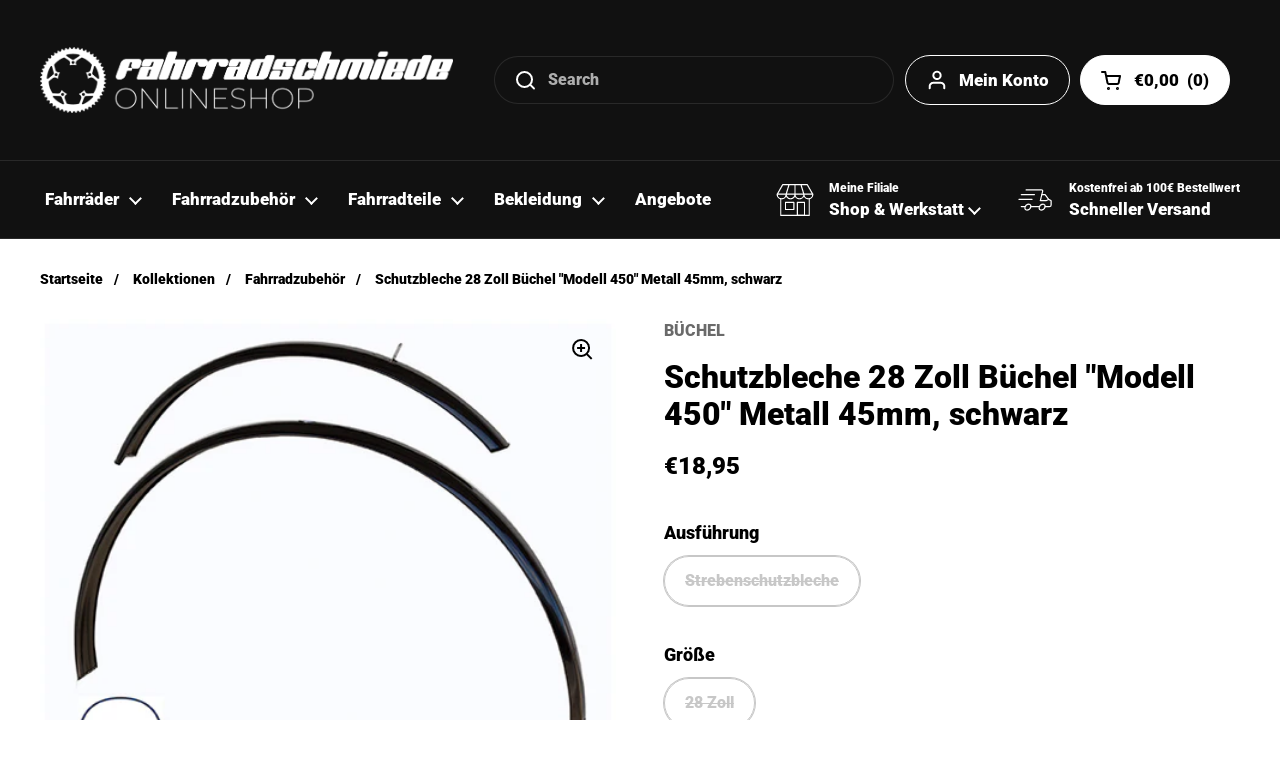

--- FILE ---
content_type: text/html; charset=utf-8
request_url: https://fahrradschmiede.berlin/products/schutzbleche-28-zoll-buchel-modell-450-metall-45mm-schwarz
body_size: 49035
content:
<!doctype html>
<html class="no-js" lang="de">
<head>

	<meta charset="utf-8">
  <meta http-equiv="X-UA-Compatible" content="IE=edge,chrome=1">
  <meta name="viewport" content="width=device-width, initial-scale=1.0, height=device-height, minimum-scale=1.0"><link rel="shortcut icon" href="//fahrradschmiede.berlin/cdn/shop/files/Logo_62ef8c5f-bb57-4f82-96a7-d3dd86e3e538.png?crop=center&height=32&v=1613571527&width=32" type="image/png" /><title>Schutzbleche 28 Zoll Büchel &quot;Modell 450&quot; Metall 45mm, schwarz &ndash; Fahrradschmiede.Berlin</title><meta name="description" content="Standard Schutzblech von Büchel 28 Zoll Metall Maße (BxH): 45mm x 19mm ohne Spoiler ohne Steben  Farbe: schwarz 500g"><meta property="og:type" content="product">
  <meta property="og:title" content="Schutzbleche 28 Zoll Büchel &quot;Modell 450&quot; Metall 45mm, schwarz">

  
    <meta property="og:image" content="http://fahrradschmiede.berlin/cdn/shop/products/Schutzbleche28ZollBuchel_Modell450.jpg?v=1632212899&width=1024">
    <meta property="og:image:secure_url" content="https://fahrradschmiede.berlin/cdn/shop/products/Schutzbleche28ZollBuchel_Modell450.jpg?v=1632212899&width=1024">
    <meta property="og:image:width" content="1024">
    <meta property="og:image:height" content="1024">
  

  <meta property="product:price:amount" content="18,95">
  <meta property="product:price:currency" content="EUR">
  <meta property="product:availability" content="out of stock"><meta property="og:description" content="Standard Schutzblech von Büchel 28 Zoll Metall Maße (BxH): 45mm x 19mm ohne Spoiler ohne Steben  Farbe: schwarz 500g"><meta property="og:url" content="https://fahrradschmiede.berlin/products/schutzbleche-28-zoll-buchel-modell-450-metall-45mm-schwarz">
<meta property="og:site_name" content="Fahrradschmiede.Berlin"><meta name="twitter:card" content="summary"><meta name="twitter:title" content="Schutzbleche 28 Zoll Büchel &quot;Modell 450&quot; Metall 45mm, schwarz">
  <meta name="twitter:description" content="

Standard Schutzblech von Büchel
28 Zoll
Metall
Maße (BxH): 45mm x 19mm
ohne Spoiler
ohne Steben 
Farbe: schwarz
500g
">
  <meta name="twitter:image" content="https://fahrradschmiede.berlin/cdn/shop/products/Schutzbleche28ZollBuchel_Modell450.jpg?crop=center&height=600&v=1632212899&width=600"><script type="application/ld+json">
  {
    "@context": "http://schema.org",
    "@type": "Product",
    "offers": [{
          "@type": "Offer",
          "name": "Strebenschutzbleche \/ 28 Zoll \/ schwarz",
          "availability":"https://schema.org/OutOfStock",
          "price": 18.95,
          "priceCurrency": "EUR",
          "priceValidUntil": "2026-01-31","sku": "BF608572","url": "/products/schutzbleche-28-zoll-buchel-modell-450-metall-45mm-schwarz/products/schutzbleche-28-zoll-buchel-modell-450-metall-45mm-schwarz?variant=40611257581747"
        }],"gtin8": "20608576",
      "productId": "20608576","brand": {
      "name": "BÜCHEL"
    },
    "name": "Schutzbleche 28 Zoll Büchel \"Modell 450\" Metall 45mm, schwarz",
    "description": "\n\nStandard Schutzblech von Büchel\n28 Zoll\nMetall\nMaße (BxH): 45mm x 19mm\nohne Spoiler\nohne Steben \nFarbe: schwarz\n500g\n",
    "category": "",
    "url": "/products/schutzbleche-28-zoll-buchel-modell-450-metall-45mm-schwarz/products/schutzbleche-28-zoll-buchel-modell-450-metall-45mm-schwarz",
    "sku": "BF608572",
    "image": {
      "@type": "ImageObject",
      "url": "https://fahrradschmiede.berlin/cdn/shop/products/Schutzbleche28ZollBuchel_Modell450.jpg?v=1632212899&width=1024",
      "image": "https://fahrradschmiede.berlin/cdn/shop/products/Schutzbleche28ZollBuchel_Modell450.jpg?v=1632212899&width=1024",
      "name": "Schutzbleche 28 Zoll Büchel \"Modell 450\" Metall 45mm, schwarz",
      "width": "1024",
      "height": "1024"
    }
  }
  </script><script type="application/ld+json">
  {
    "@context": "http://schema.org",
    "@type": "BreadcrumbList",
  "itemListElement": [{
      "@type": "ListItem",
      "position": 1,
      "name": "Startseite",
      "item": "https://fahrradschmiede.berlin"
    },{
          "@type": "ListItem",
          "position": 2,
          "name": "Schutzbleche 28 Zoll Büchel \"Modell 450\" Metall 45mm, schwarz",
          "item": "https://fahrradschmiede.berlin/products/schutzbleche-28-zoll-buchel-modell-450-metall-45mm-schwarz"
        }]
  }
  </script><script type="application/ld+json">
  {
    "@context": "http://schema.org",
    "@type" : "Organization",
  "name" : "Fahrradschmiede.Berlin",
  "url" : "https://fahrradschmiede.berlin",
  "potentialAction": {
    "@type": "SearchAction",
    "target": "/search?q={search_term}",
    "query-input": "required name=search_term"
  }
  }
  </script><link rel="canonical" href="https://fahrradschmiede.berlin/products/schutzbleche-28-zoll-buchel-modell-450-metall-45mm-schwarz">

  <link rel="preconnect" href="https://cdn.shopify.com"><link rel="preconnect" href="https://fonts.shopifycdn.com" crossorigin><link rel="preload" href="//fahrradschmiede.berlin/cdn/fonts/roboto/roboto_n9.0c184e6fa23f90226ecbf2340f41a7f829851913.woff2" as="font" type="font/woff2" crossorigin><style type="text/css">
@font-face {
  font-family: Roboto;
  font-weight: 900;
  font-style: normal;
  font-display: swap;
  src: url("//fahrradschmiede.berlin/cdn/fonts/roboto/roboto_n9.0c184e6fa23f90226ecbf2340f41a7f829851913.woff2") format("woff2"),
       url("//fahrradschmiede.berlin/cdn/fonts/roboto/roboto_n9.7211b7d111ec948ac853161b9ab0c32728753cde.woff") format("woff");
}




</style>
<style type="text/css">

  :root {

    /* Font variables */

    --font-stack-headings: Roboto, sans-serif;
    --font-weight-headings: 900;
    --font-style-headings: normal;

    --font-stack-body: "system_ui", -apple-system, 'Segoe UI', Roboto, 'Helvetica Neue', 'Noto Sans', 'Liberation Sans', Arial, sans-serif, 'Apple Color Emoji', 'Segoe UI Emoji', 'Segoe UI Symbol', 'Noto Color Emoji';
    --font-weight-body: 400;--font-weight-body-bold: 700;--font-style-body: normal;--font-weight-buttons: var(--font-weight-body-bold);--font-weight-menu: var(--font-weight-body-bold);--base-headings-size: 45;
    --base-headings-line: 1.2;
    --base-body-size: 16;
    --base-body-line: 1.5;

    --base-menu-size: 17;

    /* Color variables */

    --color-background-header: #111111;
    --color-secondary-background-header: rgba(255, 255, 255, 0.08);
    --color-opacity-background-header: rgba(17, 17, 17, 0);
    --color-text-header: #ffffff;
    --color-foreground-header: #000;
    --color-accent-header: #3ab877;
    --color-foreground-accent-header: #fff;
    --color-borders-header: rgba(255, 255, 255, 0.1);

    --color-background-main: #ffffff;
    --color-secondary-background-main: rgba(0, 0, 0, 0.08);
    --color-third-background-main: rgba(0, 0, 0, 0.04);
    --color-fourth-background-main: rgba(0, 0, 0, 0.02);
    --color-opacity-background-main: rgba(255, 255, 255, 0);
    --color-text-main: #000000;
    --color-foreground-main: #fff;
    --color-secondary-text-main: rgba(0, 0, 0, 0.6);
    --color-accent-main: #3ab877;
    --color-foreground-accent-main: #fff;
    --color-borders-main: rgba(0, 0, 0, 0.15);

    --color-background-cards: #ffffff;
    --color-text-cards: #000000;
    --color-foreground-cards: #fff;
    --color-secondary-text-cards: rgba(0, 0, 0, 0.6);
    --color-accent-cards: #3ab877;
    --color-foreground-accent-cards: #fff;
    --color-borders-cards: #e1e1e1;

    --color-background-footer: #111111;
    --color-text-footer: #ffffff;
    --color-accent-footer: #3ab877;
    --color-borders-footer: rgba(255, 255, 255, 0.15);

    --color-borders-forms-primary: rgba(0, 0, 0, 0.3);
    --color-borders-forms-secondary: rgba(0, 0, 0, 0.6);

    /* Borders */

    --border-width-cards: 1px;
    --border-radius-cards: 10px;
    --border-width-buttons: 1px;
    --border-radius-buttons: 30px;
    --border-width-forms: 1px;
    --border-radius-forms: 5px;

    /* Layout */
    --grid-gap-original-base: 26px;
    --container-vertical-space-base: 100px;

  }

  .facets__summary, #main select, .sidebar select {
    background-image: url('data:image/svg+xml;utf8,<svg width="13" height="8" fill="none" xmlns="http://www.w3.org/2000/svg"><path d="M1.414.086 7.9 6.57 6.485 7.985 0 1.5 1.414.086Z" fill="%23000000"/><path d="M12.985 1.515 6.5 8 5.085 6.586 11.571.101l1.414 1.414Z" fill="%23000000"/></svg>');
  }

  .card .star-rating__stars {
    background-image: url('data:image/svg+xml;utf8,<svg width="20" height="13" viewBox="0 0 14 13" fill="none" xmlns="http://www.w3.org/2000/svg"><path d="m7 0 1.572 4.837h5.085l-4.114 2.99 1.572 4.836L7 9.673l-4.114 2.99 1.571-4.837-4.114-2.99h5.085L7 0Z" stroke="%23000000" stroke-width="1"/></svg>');
  }
  .card .star-rating__stars-active {
    background-image: url('data:image/svg+xml;utf8,<svg width="20" height="13" viewBox="0 0 14 13" fill="none" xmlns="http://www.w3.org/2000/svg"><path d="m7 0 1.572 4.837h5.085l-4.114 2.99 1.572 4.836L7 9.673l-4.114 2.99 1.571-4.837-4.114-2.99h5.085L7 0Z" fill="%23000000" stroke-width="0"/></svg>');
  }

  .star-rating__stars {
    background-image: url('data:image/svg+xml;utf8,<svg width="20" height="13" viewBox="0 0 14 13" fill="none" xmlns="http://www.w3.org/2000/svg"><path d="m7 0 1.572 4.837h5.085l-4.114 2.99 1.572 4.836L7 9.673l-4.114 2.99 1.571-4.837-4.114-2.99h5.085L7 0Z" stroke="%23000000" stroke-width="1"/></svg>');
  }
  .star-rating__stars-active {
    background-image: url('data:image/svg+xml;utf8,<svg width="20" height="13" viewBox="0 0 14 13" fill="none" xmlns="http://www.w3.org/2000/svg"><path d="m7 0 1.572 4.837h5.085l-4.114 2.99 1.572 4.836L7 9.673l-4.114 2.99 1.571-4.837-4.114-2.99h5.085L7 0Z" fill="%23000000" stroke-width="0"/></svg>');
  }

</style>

<style id="root-height">
  :root {
    --window-height: 100vh;
  }
</style><link href="//fahrradschmiede.berlin/cdn/shop/t/34/assets/theme.css?v=83030076682635525841668711691" as="style" rel="preload"><link href="//fahrradschmiede.berlin/cdn/shop/t/34/assets/section-header.css?v=55180376225605288591668711691" as="style" rel="preload"><link href="//fahrradschmiede.berlin/cdn/shop/t/34/assets/section-main-product.css?v=147206090620585587591668711691" as="style" rel="preload"><link rel="preload" as="image" href="//fahrradschmiede.berlin/cdn/shop/products/Schutzbleche28ZollBuchel_Modell450.jpg?v=1632212899&width=480" imagesrcset="//fahrradschmiede.berlin/cdn/shop/products/Schutzbleche28ZollBuchel_Modell450.jpg?v=1632212899&width=240 240w,//fahrradschmiede.berlin/cdn/shop/products/Schutzbleche28ZollBuchel_Modell450.jpg?v=1632212899&width=360 360w,//fahrradschmiede.berlin/cdn/shop/products/Schutzbleche28ZollBuchel_Modell450.jpg?v=1632212899&width=420 420w,//fahrradschmiede.berlin/cdn/shop/products/Schutzbleche28ZollBuchel_Modell450.jpg?v=1632212899&width=480 480w" imagesizes="(max-width: 767px) calc(100vw - 20px), (max-width: 1360px) 50vw, 620px"><link href="//fahrradschmiede.berlin/cdn/shop/t/34/assets/theme.css?v=83030076682635525841668711691" rel="stylesheet" type="text/css" media="all" />

	<script>window.performance && window.performance.mark && window.performance.mark('shopify.content_for_header.start');</script><meta name="google-site-verification" content="Gjg7uJAUZqGWldD_JNDZbsPUS8IHW1jFuZnLLR85akM">
<meta id="shopify-digital-wallet" name="shopify-digital-wallet" content="/6182404169/digital_wallets/dialog">
<meta name="shopify-checkout-api-token" content="32b5e5ce51b6b513b39fb6b060fcd6a0">
<meta id="in-context-paypal-metadata" data-shop-id="6182404169" data-venmo-supported="false" data-environment="production" data-locale="de_DE" data-paypal-v4="true" data-currency="EUR">
<link rel="alternate" type="application/json+oembed" href="https://fahrradschmiede.berlin/products/schutzbleche-28-zoll-buchel-modell-450-metall-45mm-schwarz.oembed">
<script async="async" src="/checkouts/internal/preloads.js?locale=de-DE"></script>
<link rel="preconnect" href="https://shop.app" crossorigin="anonymous">
<script async="async" src="https://shop.app/checkouts/internal/preloads.js?locale=de-DE&shop_id=6182404169" crossorigin="anonymous"></script>
<script id="apple-pay-shop-capabilities" type="application/json">{"shopId":6182404169,"countryCode":"DE","currencyCode":"EUR","merchantCapabilities":["supports3DS"],"merchantId":"gid:\/\/shopify\/Shop\/6182404169","merchantName":"Fahrradschmiede.Berlin","requiredBillingContactFields":["postalAddress","email"],"requiredShippingContactFields":["postalAddress","email"],"shippingType":"shipping","supportedNetworks":["visa","maestro","masterCard","amex"],"total":{"type":"pending","label":"Fahrradschmiede.Berlin","amount":"1.00"},"shopifyPaymentsEnabled":true,"supportsSubscriptions":true}</script>
<script id="shopify-features" type="application/json">{"accessToken":"32b5e5ce51b6b513b39fb6b060fcd6a0","betas":["rich-media-storefront-analytics"],"domain":"fahrradschmiede.berlin","predictiveSearch":true,"shopId":6182404169,"locale":"de"}</script>
<script>var Shopify = Shopify || {};
Shopify.shop = "fahrradschmiede-berlin.myshopify.com";
Shopify.locale = "de";
Shopify.currency = {"active":"EUR","rate":"1.0"};
Shopify.country = "DE";
Shopify.theme = {"name":"Kopie von Local Livetheme with breadcrumbs","id":133642977548,"schema_name":"Local","schema_version":"1.0.6","theme_store_id":1651,"role":"main"};
Shopify.theme.handle = "null";
Shopify.theme.style = {"id":null,"handle":null};
Shopify.cdnHost = "fahrradschmiede.berlin/cdn";
Shopify.routes = Shopify.routes || {};
Shopify.routes.root = "/";</script>
<script type="module">!function(o){(o.Shopify=o.Shopify||{}).modules=!0}(window);</script>
<script>!function(o){function n(){var o=[];function n(){o.push(Array.prototype.slice.apply(arguments))}return n.q=o,n}var t=o.Shopify=o.Shopify||{};t.loadFeatures=n(),t.autoloadFeatures=n()}(window);</script>
<script>
  window.ShopifyPay = window.ShopifyPay || {};
  window.ShopifyPay.apiHost = "shop.app\/pay";
  window.ShopifyPay.redirectState = null;
</script>
<script id="shop-js-analytics" type="application/json">{"pageType":"product"}</script>
<script defer="defer" async type="module" src="//fahrradschmiede.berlin/cdn/shopifycloud/shop-js/modules/v2/client.init-shop-cart-sync_kxAhZfSm.de.esm.js"></script>
<script defer="defer" async type="module" src="//fahrradschmiede.berlin/cdn/shopifycloud/shop-js/modules/v2/chunk.common_5BMd6ono.esm.js"></script>
<script type="module">
  await import("//fahrradschmiede.berlin/cdn/shopifycloud/shop-js/modules/v2/client.init-shop-cart-sync_kxAhZfSm.de.esm.js");
await import("//fahrradschmiede.berlin/cdn/shopifycloud/shop-js/modules/v2/chunk.common_5BMd6ono.esm.js");

  window.Shopify.SignInWithShop?.initShopCartSync?.({"fedCMEnabled":true,"windoidEnabled":true});

</script>
<script>
  window.Shopify = window.Shopify || {};
  if (!window.Shopify.featureAssets) window.Shopify.featureAssets = {};
  window.Shopify.featureAssets['shop-js'] = {"shop-cart-sync":["modules/v2/client.shop-cart-sync_81xuAXRO.de.esm.js","modules/v2/chunk.common_5BMd6ono.esm.js"],"init-fed-cm":["modules/v2/client.init-fed-cm_B2l2C8gd.de.esm.js","modules/v2/chunk.common_5BMd6ono.esm.js"],"shop-button":["modules/v2/client.shop-button_DteRmTIv.de.esm.js","modules/v2/chunk.common_5BMd6ono.esm.js"],"init-windoid":["modules/v2/client.init-windoid_BrVTPDHy.de.esm.js","modules/v2/chunk.common_5BMd6ono.esm.js"],"shop-cash-offers":["modules/v2/client.shop-cash-offers_uZhaqfcC.de.esm.js","modules/v2/chunk.common_5BMd6ono.esm.js","modules/v2/chunk.modal_DhTZgVSk.esm.js"],"shop-toast-manager":["modules/v2/client.shop-toast-manager_lTRStNPf.de.esm.js","modules/v2/chunk.common_5BMd6ono.esm.js"],"init-shop-email-lookup-coordinator":["modules/v2/client.init-shop-email-lookup-coordinator_BhyMm2Vh.de.esm.js","modules/v2/chunk.common_5BMd6ono.esm.js"],"pay-button":["modules/v2/client.pay-button_uIj7-e2V.de.esm.js","modules/v2/chunk.common_5BMd6ono.esm.js"],"avatar":["modules/v2/client.avatar_BTnouDA3.de.esm.js"],"init-shop-cart-sync":["modules/v2/client.init-shop-cart-sync_kxAhZfSm.de.esm.js","modules/v2/chunk.common_5BMd6ono.esm.js"],"shop-login-button":["modules/v2/client.shop-login-button_hqVUT9QF.de.esm.js","modules/v2/chunk.common_5BMd6ono.esm.js","modules/v2/chunk.modal_DhTZgVSk.esm.js"],"init-customer-accounts-sign-up":["modules/v2/client.init-customer-accounts-sign-up_0Oyvgx7Z.de.esm.js","modules/v2/client.shop-login-button_hqVUT9QF.de.esm.js","modules/v2/chunk.common_5BMd6ono.esm.js","modules/v2/chunk.modal_DhTZgVSk.esm.js"],"init-shop-for-new-customer-accounts":["modules/v2/client.init-shop-for-new-customer-accounts_DojLPa1w.de.esm.js","modules/v2/client.shop-login-button_hqVUT9QF.de.esm.js","modules/v2/chunk.common_5BMd6ono.esm.js","modules/v2/chunk.modal_DhTZgVSk.esm.js"],"init-customer-accounts":["modules/v2/client.init-customer-accounts_DWlFj6gc.de.esm.js","modules/v2/client.shop-login-button_hqVUT9QF.de.esm.js","modules/v2/chunk.common_5BMd6ono.esm.js","modules/v2/chunk.modal_DhTZgVSk.esm.js"],"shop-follow-button":["modules/v2/client.shop-follow-button_BEIcZOGj.de.esm.js","modules/v2/chunk.common_5BMd6ono.esm.js","modules/v2/chunk.modal_DhTZgVSk.esm.js"],"lead-capture":["modules/v2/client.lead-capture_BSpzCmmh.de.esm.js","modules/v2/chunk.common_5BMd6ono.esm.js","modules/v2/chunk.modal_DhTZgVSk.esm.js"],"checkout-modal":["modules/v2/client.checkout-modal_8HiTfxyj.de.esm.js","modules/v2/chunk.common_5BMd6ono.esm.js","modules/v2/chunk.modal_DhTZgVSk.esm.js"],"shop-login":["modules/v2/client.shop-login_Fe0VhLV0.de.esm.js","modules/v2/chunk.common_5BMd6ono.esm.js","modules/v2/chunk.modal_DhTZgVSk.esm.js"],"payment-terms":["modules/v2/client.payment-terms_C8PkVPzh.de.esm.js","modules/v2/chunk.common_5BMd6ono.esm.js","modules/v2/chunk.modal_DhTZgVSk.esm.js"]};
</script>
<script id="__st">var __st={"a":6182404169,"offset":3600,"reqid":"62d53507-53c7-4b83-8bbd-198e9b427634-1769006946","pageurl":"fahrradschmiede.berlin\/products\/schutzbleche-28-zoll-buchel-modell-450-metall-45mm-schwarz","u":"216661dff433","p":"product","rtyp":"product","rid":6912756056243};</script>
<script>window.ShopifyPaypalV4VisibilityTracking = true;</script>
<script id="captcha-bootstrap">!function(){'use strict';const t='contact',e='account',n='new_comment',o=[[t,t],['blogs',n],['comments',n],[t,'customer']],c=[[e,'customer_login'],[e,'guest_login'],[e,'recover_customer_password'],[e,'create_customer']],r=t=>t.map((([t,e])=>`form[action*='/${t}']:not([data-nocaptcha='true']) input[name='form_type'][value='${e}']`)).join(','),a=t=>()=>t?[...document.querySelectorAll(t)].map((t=>t.form)):[];function s(){const t=[...o],e=r(t);return a(e)}const i='password',u='form_key',d=['recaptcha-v3-token','g-recaptcha-response','h-captcha-response',i],f=()=>{try{return window.sessionStorage}catch{return}},m='__shopify_v',_=t=>t.elements[u];function p(t,e,n=!1){try{const o=window.sessionStorage,c=JSON.parse(o.getItem(e)),{data:r}=function(t){const{data:e,action:n}=t;return t[m]||n?{data:e,action:n}:{data:t,action:n}}(c);for(const[e,n]of Object.entries(r))t.elements[e]&&(t.elements[e].value=n);n&&o.removeItem(e)}catch(o){console.error('form repopulation failed',{error:o})}}const l='form_type',E='cptcha';function T(t){t.dataset[E]=!0}const w=window,h=w.document,L='Shopify',v='ce_forms',y='captcha';let A=!1;((t,e)=>{const n=(g='f06e6c50-85a8-45c8-87d0-21a2b65856fe',I='https://cdn.shopify.com/shopifycloud/storefront-forms-hcaptcha/ce_storefront_forms_captcha_hcaptcha.v1.5.2.iife.js',D={infoText:'Durch hCaptcha geschützt',privacyText:'Datenschutz',termsText:'Allgemeine Geschäftsbedingungen'},(t,e,n)=>{const o=w[L][v],c=o.bindForm;if(c)return c(t,g,e,D).then(n);var r;o.q.push([[t,g,e,D],n]),r=I,A||(h.body.append(Object.assign(h.createElement('script'),{id:'captcha-provider',async:!0,src:r})),A=!0)});var g,I,D;w[L]=w[L]||{},w[L][v]=w[L][v]||{},w[L][v].q=[],w[L][y]=w[L][y]||{},w[L][y].protect=function(t,e){n(t,void 0,e),T(t)},Object.freeze(w[L][y]),function(t,e,n,w,h,L){const[v,y,A,g]=function(t,e,n){const i=e?o:[],u=t?c:[],d=[...i,...u],f=r(d),m=r(i),_=r(d.filter((([t,e])=>n.includes(e))));return[a(f),a(m),a(_),s()]}(w,h,L),I=t=>{const e=t.target;return e instanceof HTMLFormElement?e:e&&e.form},D=t=>v().includes(t);t.addEventListener('submit',(t=>{const e=I(t);if(!e)return;const n=D(e)&&!e.dataset.hcaptchaBound&&!e.dataset.recaptchaBound,o=_(e),c=g().includes(e)&&(!o||!o.value);(n||c)&&t.preventDefault(),c&&!n&&(function(t){try{if(!f())return;!function(t){const e=f();if(!e)return;const n=_(t);if(!n)return;const o=n.value;o&&e.removeItem(o)}(t);const e=Array.from(Array(32),(()=>Math.random().toString(36)[2])).join('');!function(t,e){_(t)||t.append(Object.assign(document.createElement('input'),{type:'hidden',name:u})),t.elements[u].value=e}(t,e),function(t,e){const n=f();if(!n)return;const o=[...t.querySelectorAll(`input[type='${i}']`)].map((({name:t})=>t)),c=[...d,...o],r={};for(const[a,s]of new FormData(t).entries())c.includes(a)||(r[a]=s);n.setItem(e,JSON.stringify({[m]:1,action:t.action,data:r}))}(t,e)}catch(e){console.error('failed to persist form',e)}}(e),e.submit())}));const S=(t,e)=>{t&&!t.dataset[E]&&(n(t,e.some((e=>e===t))),T(t))};for(const o of['focusin','change'])t.addEventListener(o,(t=>{const e=I(t);D(e)&&S(e,y())}));const B=e.get('form_key'),M=e.get(l),P=B&&M;t.addEventListener('DOMContentLoaded',(()=>{const t=y();if(P)for(const e of t)e.elements[l].value===M&&p(e,B);[...new Set([...A(),...v().filter((t=>'true'===t.dataset.shopifyCaptcha))])].forEach((e=>S(e,t)))}))}(h,new URLSearchParams(w.location.search),n,t,e,['guest_login'])})(!0,!0)}();</script>
<script integrity="sha256-4kQ18oKyAcykRKYeNunJcIwy7WH5gtpwJnB7kiuLZ1E=" data-source-attribution="shopify.loadfeatures" defer="defer" src="//fahrradschmiede.berlin/cdn/shopifycloud/storefront/assets/storefront/load_feature-a0a9edcb.js" crossorigin="anonymous"></script>
<script crossorigin="anonymous" defer="defer" src="//fahrradschmiede.berlin/cdn/shopifycloud/storefront/assets/shopify_pay/storefront-65b4c6d7.js?v=20250812"></script>
<script data-source-attribution="shopify.dynamic_checkout.dynamic.init">var Shopify=Shopify||{};Shopify.PaymentButton=Shopify.PaymentButton||{isStorefrontPortableWallets:!0,init:function(){window.Shopify.PaymentButton.init=function(){};var t=document.createElement("script");t.src="https://fahrradschmiede.berlin/cdn/shopifycloud/portable-wallets/latest/portable-wallets.de.js",t.type="module",document.head.appendChild(t)}};
</script>
<script data-source-attribution="shopify.dynamic_checkout.buyer_consent">
  function portableWalletsHideBuyerConsent(e){var t=document.getElementById("shopify-buyer-consent"),n=document.getElementById("shopify-subscription-policy-button");t&&n&&(t.classList.add("hidden"),t.setAttribute("aria-hidden","true"),n.removeEventListener("click",e))}function portableWalletsShowBuyerConsent(e){var t=document.getElementById("shopify-buyer-consent"),n=document.getElementById("shopify-subscription-policy-button");t&&n&&(t.classList.remove("hidden"),t.removeAttribute("aria-hidden"),n.addEventListener("click",e))}window.Shopify?.PaymentButton&&(window.Shopify.PaymentButton.hideBuyerConsent=portableWalletsHideBuyerConsent,window.Shopify.PaymentButton.showBuyerConsent=portableWalletsShowBuyerConsent);
</script>
<script>
  function portableWalletsCleanup(e){e&&e.src&&console.error("Failed to load portable wallets script "+e.src);var t=document.querySelectorAll("shopify-accelerated-checkout .shopify-payment-button__skeleton, shopify-accelerated-checkout-cart .wallet-cart-button__skeleton"),e=document.getElementById("shopify-buyer-consent");for(let e=0;e<t.length;e++)t[e].remove();e&&e.remove()}function portableWalletsNotLoadedAsModule(e){e instanceof ErrorEvent&&"string"==typeof e.message&&e.message.includes("import.meta")&&"string"==typeof e.filename&&e.filename.includes("portable-wallets")&&(window.removeEventListener("error",portableWalletsNotLoadedAsModule),window.Shopify.PaymentButton.failedToLoad=e,"loading"===document.readyState?document.addEventListener("DOMContentLoaded",window.Shopify.PaymentButton.init):window.Shopify.PaymentButton.init())}window.addEventListener("error",portableWalletsNotLoadedAsModule);
</script>

<script type="module" src="https://fahrradschmiede.berlin/cdn/shopifycloud/portable-wallets/latest/portable-wallets.de.js" onError="portableWalletsCleanup(this)" crossorigin="anonymous"></script>
<script nomodule>
  document.addEventListener("DOMContentLoaded", portableWalletsCleanup);
</script>

<script id='scb4127' type='text/javascript' async='' src='https://fahrradschmiede.berlin/cdn/shopifycloud/privacy-banner/storefront-banner.js'></script><link id="shopify-accelerated-checkout-styles" rel="stylesheet" media="screen" href="https://fahrradschmiede.berlin/cdn/shopifycloud/portable-wallets/latest/accelerated-checkout-backwards-compat.css" crossorigin="anonymous">
<style id="shopify-accelerated-checkout-cart">
        #shopify-buyer-consent {
  margin-top: 1em;
  display: inline-block;
  width: 100%;
}

#shopify-buyer-consent.hidden {
  display: none;
}

#shopify-subscription-policy-button {
  background: none;
  border: none;
  padding: 0;
  text-decoration: underline;
  font-size: inherit;
  cursor: pointer;
}

#shopify-subscription-policy-button::before {
  box-shadow: none;
}

      </style>
<script id="sections-script" data-sections="product-recommendations" defer="defer" src="//fahrradschmiede.berlin/cdn/shop/t/34/compiled_assets/scripts.js?v=3850"></script>
<script>window.performance && window.performance.mark && window.performance.mark('shopify.content_for_header.end');</script>

  <script>
    const rbi = [];
    const ribSetSize = (img) => {
      if ( img.offsetWidth / img.dataset.ratio < img.offsetHeight ) {
        img.setAttribute('sizes', `${Math.ceil(img.offsetHeight * img.dataset.ratio)}px`);
      } else {
        img.setAttribute('sizes', `${Math.ceil(img.offsetWidth)}px`);
      }
    }
    const debounce = (fn, wait) => {
      let t;
      return (...args) => {
        clearTimeout(t);
        t = setTimeout(() => fn.apply(this, args), wait);
      };
    }
    window.KEYCODES = {
      TAB: 9,
      ESC: 27,
      DOWN: 40,
      RIGHT: 39,
      UP: 38,
      LEFT: 37,
      RETURN: 13
    };
    window.addEventListener('resize', debounce(()=>{
      for ( let img of rbi ) {
        ribSetSize(img);
      }
    }, 250));
  </script><noscript>
    <link rel="stylesheet" href="//fahrradschmiede.berlin/cdn/shop/t/34/assets/theme-noscript.css?v=34904310004456497621668711691">
  </noscript>


 <!--begin-boost-pfs-filter-css-->
   
 <!--end-boost-pfs-filter-css-->

 

 <!--begin-boost-pfs-filter-css-->
   
 <!--end-boost-pfs-filter-css-->

 

 <!--begin-boost-pfs-filter-css-->
   
 <!--end-boost-pfs-filter-css-->

 

 <!--begin-boost-pfs-filter-css-->
   
 <!--end-boost-pfs-filter-css-->

 

 <!--begin-boost-pfs-filter-css-->
   <link rel="preload stylesheet" href="//fahrradschmiede.berlin/cdn/shop/t/34/assets/boost-pfs-instant-search.css?v=124470937937718042551668711691" as="style"><link href="//fahrradschmiede.berlin/cdn/shop/t/34/assets/boost-pfs-custom.css?v=106922274340732638081678076268" rel="stylesheet" type="text/css" media="all" />
<style data-id="boost-pfs-style">
    .boost-pfs-filter-option-title-text {color: rgba(0,0,0,1);}

   .boost-pfs-filter-tree-v .boost-pfs-filter-option-title-text:before {border-top-color: rgba(0,0,0,1);}
    .boost-pfs-filter-tree-v .boost-pfs-filter-option.boost-pfs-filter-option-collapsed .boost-pfs-filter-option-title-text:before {border-bottom-color: rgba(0,0,0,1);}
    .boost-pfs-filter-tree-h .boost-pfs-filter-option-title-heading:before {border-right-color: rgba(0,0,0,1);
        border-bottom-color: rgba(0,0,0,1);}

    .boost-pfs-filter-refine-by .boost-pfs-filter-option-title h3 {}

    .boost-pfs-filter-option-content .boost-pfs-filter-option-item-list .boost-pfs-filter-option-item button,
    .boost-pfs-filter-option-content .boost-pfs-filter-option-item-list .boost-pfs-filter-option-item .boost-pfs-filter-button,
    .boost-pfs-filter-option-range-amount input,
    .boost-pfs-filter-tree-v .boost-pfs-filter-refine-by .boost-pfs-filter-refine-by-items .refine-by-item,
    .boost-pfs-filter-refine-by-wrapper-v .boost-pfs-filter-refine-by .boost-pfs-filter-refine-by-items .refine-by-item,
    .boost-pfs-filter-refine-by .boost-pfs-filter-option-title,
    .boost-pfs-filter-refine-by .boost-pfs-filter-refine-by-items .refine-by-item>a,
    .boost-pfs-filter-refine-by>span,
    .boost-pfs-filter-clear,
    .boost-pfs-filter-clear-all{}
    .boost-pfs-filter-tree-h .boost-pfs-filter-pc .boost-pfs-filter-refine-by-items .refine-by-item .boost-pfs-filter-clear .refine-by-type,
    .boost-pfs-filter-refine-by-wrapper-h .boost-pfs-filter-pc .boost-pfs-filter-refine-by-items .refine-by-item .boost-pfs-filter-clear .refine-by-type {}

    .boost-pfs-filter-option-multi-level-collections .boost-pfs-filter-option-multi-level-list .boost-pfs-filter-option-item .boost-pfs-filter-button-arrow .boost-pfs-arrow:before,
    .boost-pfs-filter-option-multi-level-tag .boost-pfs-filter-option-multi-level-list .boost-pfs-filter-option-item .boost-pfs-filter-button-arrow .boost-pfs-arrow:before {}

    .boost-pfs-filter-refine-by-wrapper-v .boost-pfs-filter-refine-by .boost-pfs-filter-refine-by-items .refine-by-item .boost-pfs-filter-clear:after,
    .boost-pfs-filter-refine-by-wrapper-v .boost-pfs-filter-refine-by .boost-pfs-filter-refine-by-items .refine-by-item .boost-pfs-filter-clear:before,
    .boost-pfs-filter-tree-v .boost-pfs-filter-refine-by .boost-pfs-filter-refine-by-items .refine-by-item .boost-pfs-filter-clear:after,
    .boost-pfs-filter-tree-v .boost-pfs-filter-refine-by .boost-pfs-filter-refine-by-items .refine-by-item .boost-pfs-filter-clear:before,
    .boost-pfs-filter-refine-by-wrapper-h .boost-pfs-filter-pc .boost-pfs-filter-refine-by-items .refine-by-item .boost-pfs-filter-clear:after,
    .boost-pfs-filter-refine-by-wrapper-h .boost-pfs-filter-pc .boost-pfs-filter-refine-by-items .refine-by-item .boost-pfs-filter-clear:before,
    .boost-pfs-filter-tree-h .boost-pfs-filter-pc .boost-pfs-filter-refine-by-items .refine-by-item .boost-pfs-filter-clear:after,
    .boost-pfs-filter-tree-h .boost-pfs-filter-pc .boost-pfs-filter-refine-by-items .refine-by-item .boost-pfs-filter-clear:before {}
    .boost-pfs-filter-option-range-slider .noUi-value-horizontal {}

    .boost-pfs-filter-tree-mobile-button button,
    .boost-pfs-filter-top-sorting-mobile button {}
    .boost-pfs-filter-top-sorting-mobile button>span:after {}
  </style>

 <!--end-boost-pfs-filter-css-->

 
<script src="https://cdn.shopify.com/extensions/019b97b0-6350-7631-8123-95494b086580/socialwidget-instafeed-78/assets/social-widget.min.js" type="text/javascript" defer="defer"></script>
<link href="https://monorail-edge.shopifysvc.com" rel="dns-prefetch">
<script>(function(){if ("sendBeacon" in navigator && "performance" in window) {try {var session_token_from_headers = performance.getEntriesByType('navigation')[0].serverTiming.find(x => x.name == '_s').description;} catch {var session_token_from_headers = undefined;}var session_cookie_matches = document.cookie.match(/_shopify_s=([^;]*)/);var session_token_from_cookie = session_cookie_matches && session_cookie_matches.length === 2 ? session_cookie_matches[1] : "";var session_token = session_token_from_headers || session_token_from_cookie || "";function handle_abandonment_event(e) {var entries = performance.getEntries().filter(function(entry) {return /monorail-edge.shopifysvc.com/.test(entry.name);});if (!window.abandonment_tracked && entries.length === 0) {window.abandonment_tracked = true;var currentMs = Date.now();var navigation_start = performance.timing.navigationStart;var payload = {shop_id: 6182404169,url: window.location.href,navigation_start,duration: currentMs - navigation_start,session_token,page_type: "product"};window.navigator.sendBeacon("https://monorail-edge.shopifysvc.com/v1/produce", JSON.stringify({schema_id: "online_store_buyer_site_abandonment/1.1",payload: payload,metadata: {event_created_at_ms: currentMs,event_sent_at_ms: currentMs}}));}}window.addEventListener('pagehide', handle_abandonment_event);}}());</script>
<script id="web-pixels-manager-setup">(function e(e,d,r,n,o){if(void 0===o&&(o={}),!Boolean(null===(a=null===(i=window.Shopify)||void 0===i?void 0:i.analytics)||void 0===a?void 0:a.replayQueue)){var i,a;window.Shopify=window.Shopify||{};var t=window.Shopify;t.analytics=t.analytics||{};var s=t.analytics;s.replayQueue=[],s.publish=function(e,d,r){return s.replayQueue.push([e,d,r]),!0};try{self.performance.mark("wpm:start")}catch(e){}var l=function(){var e={modern:/Edge?\/(1{2}[4-9]|1[2-9]\d|[2-9]\d{2}|\d{4,})\.\d+(\.\d+|)|Firefox\/(1{2}[4-9]|1[2-9]\d|[2-9]\d{2}|\d{4,})\.\d+(\.\d+|)|Chrom(ium|e)\/(9{2}|\d{3,})\.\d+(\.\d+|)|(Maci|X1{2}).+ Version\/(15\.\d+|(1[6-9]|[2-9]\d|\d{3,})\.\d+)([,.]\d+|)( \(\w+\)|)( Mobile\/\w+|) Safari\/|Chrome.+OPR\/(9{2}|\d{3,})\.\d+\.\d+|(CPU[ +]OS|iPhone[ +]OS|CPU[ +]iPhone|CPU IPhone OS|CPU iPad OS)[ +]+(15[._]\d+|(1[6-9]|[2-9]\d|\d{3,})[._]\d+)([._]\d+|)|Android:?[ /-](13[3-9]|1[4-9]\d|[2-9]\d{2}|\d{4,})(\.\d+|)(\.\d+|)|Android.+Firefox\/(13[5-9]|1[4-9]\d|[2-9]\d{2}|\d{4,})\.\d+(\.\d+|)|Android.+Chrom(ium|e)\/(13[3-9]|1[4-9]\d|[2-9]\d{2}|\d{4,})\.\d+(\.\d+|)|SamsungBrowser\/([2-9]\d|\d{3,})\.\d+/,legacy:/Edge?\/(1[6-9]|[2-9]\d|\d{3,})\.\d+(\.\d+|)|Firefox\/(5[4-9]|[6-9]\d|\d{3,})\.\d+(\.\d+|)|Chrom(ium|e)\/(5[1-9]|[6-9]\d|\d{3,})\.\d+(\.\d+|)([\d.]+$|.*Safari\/(?![\d.]+ Edge\/[\d.]+$))|(Maci|X1{2}).+ Version\/(10\.\d+|(1[1-9]|[2-9]\d|\d{3,})\.\d+)([,.]\d+|)( \(\w+\)|)( Mobile\/\w+|) Safari\/|Chrome.+OPR\/(3[89]|[4-9]\d|\d{3,})\.\d+\.\d+|(CPU[ +]OS|iPhone[ +]OS|CPU[ +]iPhone|CPU IPhone OS|CPU iPad OS)[ +]+(10[._]\d+|(1[1-9]|[2-9]\d|\d{3,})[._]\d+)([._]\d+|)|Android:?[ /-](13[3-9]|1[4-9]\d|[2-9]\d{2}|\d{4,})(\.\d+|)(\.\d+|)|Mobile Safari.+OPR\/([89]\d|\d{3,})\.\d+\.\d+|Android.+Firefox\/(13[5-9]|1[4-9]\d|[2-9]\d{2}|\d{4,})\.\d+(\.\d+|)|Android.+Chrom(ium|e)\/(13[3-9]|1[4-9]\d|[2-9]\d{2}|\d{4,})\.\d+(\.\d+|)|Android.+(UC? ?Browser|UCWEB|U3)[ /]?(15\.([5-9]|\d{2,})|(1[6-9]|[2-9]\d|\d{3,})\.\d+)\.\d+|SamsungBrowser\/(5\.\d+|([6-9]|\d{2,})\.\d+)|Android.+MQ{2}Browser\/(14(\.(9|\d{2,})|)|(1[5-9]|[2-9]\d|\d{3,})(\.\d+|))(\.\d+|)|K[Aa][Ii]OS\/(3\.\d+|([4-9]|\d{2,})\.\d+)(\.\d+|)/},d=e.modern,r=e.legacy,n=navigator.userAgent;return n.match(d)?"modern":n.match(r)?"legacy":"unknown"}(),u="modern"===l?"modern":"legacy",c=(null!=n?n:{modern:"",legacy:""})[u],f=function(e){return[e.baseUrl,"/wpm","/b",e.hashVersion,"modern"===e.buildTarget?"m":"l",".js"].join("")}({baseUrl:d,hashVersion:r,buildTarget:u}),m=function(e){var d=e.version,r=e.bundleTarget,n=e.surface,o=e.pageUrl,i=e.monorailEndpoint;return{emit:function(e){var a=e.status,t=e.errorMsg,s=(new Date).getTime(),l=JSON.stringify({metadata:{event_sent_at_ms:s},events:[{schema_id:"web_pixels_manager_load/3.1",payload:{version:d,bundle_target:r,page_url:o,status:a,surface:n,error_msg:t},metadata:{event_created_at_ms:s}}]});if(!i)return console&&console.warn&&console.warn("[Web Pixels Manager] No Monorail endpoint provided, skipping logging."),!1;try{return self.navigator.sendBeacon.bind(self.navigator)(i,l)}catch(e){}var u=new XMLHttpRequest;try{return u.open("POST",i,!0),u.setRequestHeader("Content-Type","text/plain"),u.send(l),!0}catch(e){return console&&console.warn&&console.warn("[Web Pixels Manager] Got an unhandled error while logging to Monorail."),!1}}}}({version:r,bundleTarget:l,surface:e.surface,pageUrl:self.location.href,monorailEndpoint:e.monorailEndpoint});try{o.browserTarget=l,function(e){var d=e.src,r=e.async,n=void 0===r||r,o=e.onload,i=e.onerror,a=e.sri,t=e.scriptDataAttributes,s=void 0===t?{}:t,l=document.createElement("script"),u=document.querySelector("head"),c=document.querySelector("body");if(l.async=n,l.src=d,a&&(l.integrity=a,l.crossOrigin="anonymous"),s)for(var f in s)if(Object.prototype.hasOwnProperty.call(s,f))try{l.dataset[f]=s[f]}catch(e){}if(o&&l.addEventListener("load",o),i&&l.addEventListener("error",i),u)u.appendChild(l);else{if(!c)throw new Error("Did not find a head or body element to append the script");c.appendChild(l)}}({src:f,async:!0,onload:function(){if(!function(){var e,d;return Boolean(null===(d=null===(e=window.Shopify)||void 0===e?void 0:e.analytics)||void 0===d?void 0:d.initialized)}()){var d=window.webPixelsManager.init(e)||void 0;if(d){var r=window.Shopify.analytics;r.replayQueue.forEach((function(e){var r=e[0],n=e[1],o=e[2];d.publishCustomEvent(r,n,o)})),r.replayQueue=[],r.publish=d.publishCustomEvent,r.visitor=d.visitor,r.initialized=!0}}},onerror:function(){return m.emit({status:"failed",errorMsg:"".concat(f," has failed to load")})},sri:function(e){var d=/^sha384-[A-Za-z0-9+/=]+$/;return"string"==typeof e&&d.test(e)}(c)?c:"",scriptDataAttributes:o}),m.emit({status:"loading"})}catch(e){m.emit({status:"failed",errorMsg:(null==e?void 0:e.message)||"Unknown error"})}}})({shopId: 6182404169,storefrontBaseUrl: "https://fahrradschmiede.berlin",extensionsBaseUrl: "https://extensions.shopifycdn.com/cdn/shopifycloud/web-pixels-manager",monorailEndpoint: "https://monorail-edge.shopifysvc.com/unstable/produce_batch",surface: "storefront-renderer",enabledBetaFlags: ["2dca8a86"],webPixelsConfigList: [{"id":"1020985612","configuration":"{\"config\":\"{\\\"pixel_id\\\":\\\"GT-M69GB7R\\\",\\\"target_country\\\":\\\"DE\\\",\\\"gtag_events\\\":[{\\\"type\\\":\\\"purchase\\\",\\\"action_label\\\":\\\"MC-V4GKW1NE4B\\\"},{\\\"type\\\":\\\"page_view\\\",\\\"action_label\\\":\\\"MC-V4GKW1NE4B\\\"},{\\\"type\\\":\\\"view_item\\\",\\\"action_label\\\":\\\"MC-V4GKW1NE4B\\\"}],\\\"enable_monitoring_mode\\\":false}\"}","eventPayloadVersion":"v1","runtimeContext":"OPEN","scriptVersion":"b2a88bafab3e21179ed38636efcd8a93","type":"APP","apiClientId":1780363,"privacyPurposes":[],"dataSharingAdjustments":{"protectedCustomerApprovalScopes":["read_customer_address","read_customer_email","read_customer_name","read_customer_personal_data","read_customer_phone"]}},{"id":"156238092","eventPayloadVersion":"v1","runtimeContext":"LAX","scriptVersion":"1","type":"CUSTOM","privacyPurposes":["MARKETING"],"name":"Meta pixel (migrated)"},{"id":"shopify-app-pixel","configuration":"{}","eventPayloadVersion":"v1","runtimeContext":"STRICT","scriptVersion":"0450","apiClientId":"shopify-pixel","type":"APP","privacyPurposes":["ANALYTICS","MARKETING"]},{"id":"shopify-custom-pixel","eventPayloadVersion":"v1","runtimeContext":"LAX","scriptVersion":"0450","apiClientId":"shopify-pixel","type":"CUSTOM","privacyPurposes":["ANALYTICS","MARKETING"]}],isMerchantRequest: false,initData: {"shop":{"name":"Fahrradschmiede.Berlin","paymentSettings":{"currencyCode":"EUR"},"myshopifyDomain":"fahrradschmiede-berlin.myshopify.com","countryCode":"DE","storefrontUrl":"https:\/\/fahrradschmiede.berlin"},"customer":null,"cart":null,"checkout":null,"productVariants":[{"price":{"amount":18.95,"currencyCode":"EUR"},"product":{"title":"Schutzbleche 28 Zoll Büchel \"Modell 450\" Metall 45mm, schwarz","vendor":"BÜCHEL","id":"6912756056243","untranslatedTitle":"Schutzbleche 28 Zoll Büchel \"Modell 450\" Metall 45mm, schwarz","url":"\/products\/schutzbleche-28-zoll-buchel-modell-450-metall-45mm-schwarz","type":""},"id":"40611257581747","image":{"src":"\/\/fahrradschmiede.berlin\/cdn\/shop\/products\/Schutzbleche28ZollBuchel_Modell450.jpg?v=1632212899"},"sku":"BF608572","title":"Strebenschutzbleche \/ 28 Zoll \/ schwarz","untranslatedTitle":"Strebenschutzbleche \/ 28 Zoll \/ schwarz"}],"purchasingCompany":null},},"https://fahrradschmiede.berlin/cdn","fcfee988w5aeb613cpc8e4bc33m6693e112",{"modern":"","legacy":""},{"shopId":"6182404169","storefrontBaseUrl":"https:\/\/fahrradschmiede.berlin","extensionBaseUrl":"https:\/\/extensions.shopifycdn.com\/cdn\/shopifycloud\/web-pixels-manager","surface":"storefront-renderer","enabledBetaFlags":"[\"2dca8a86\"]","isMerchantRequest":"false","hashVersion":"fcfee988w5aeb613cpc8e4bc33m6693e112","publish":"custom","events":"[[\"page_viewed\",{}],[\"product_viewed\",{\"productVariant\":{\"price\":{\"amount\":18.95,\"currencyCode\":\"EUR\"},\"product\":{\"title\":\"Schutzbleche 28 Zoll Büchel \\\"Modell 450\\\" Metall 45mm, schwarz\",\"vendor\":\"BÜCHEL\",\"id\":\"6912756056243\",\"untranslatedTitle\":\"Schutzbleche 28 Zoll Büchel \\\"Modell 450\\\" Metall 45mm, schwarz\",\"url\":\"\/products\/schutzbleche-28-zoll-buchel-modell-450-metall-45mm-schwarz\",\"type\":\"\"},\"id\":\"40611257581747\",\"image\":{\"src\":\"\/\/fahrradschmiede.berlin\/cdn\/shop\/products\/Schutzbleche28ZollBuchel_Modell450.jpg?v=1632212899\"},\"sku\":\"BF608572\",\"title\":\"Strebenschutzbleche \/ 28 Zoll \/ schwarz\",\"untranslatedTitle\":\"Strebenschutzbleche \/ 28 Zoll \/ schwarz\"}}]]"});</script><script>
  window.ShopifyAnalytics = window.ShopifyAnalytics || {};
  window.ShopifyAnalytics.meta = window.ShopifyAnalytics.meta || {};
  window.ShopifyAnalytics.meta.currency = 'EUR';
  var meta = {"product":{"id":6912756056243,"gid":"gid:\/\/shopify\/Product\/6912756056243","vendor":"BÜCHEL","type":"","handle":"schutzbleche-28-zoll-buchel-modell-450-metall-45mm-schwarz","variants":[{"id":40611257581747,"price":1895,"name":"Schutzbleche 28 Zoll Büchel \"Modell 450\" Metall 45mm, schwarz - Strebenschutzbleche \/ 28 Zoll \/ schwarz","public_title":"Strebenschutzbleche \/ 28 Zoll \/ schwarz","sku":"BF608572"}],"remote":false},"page":{"pageType":"product","resourceType":"product","resourceId":6912756056243,"requestId":"62d53507-53c7-4b83-8bbd-198e9b427634-1769006946"}};
  for (var attr in meta) {
    window.ShopifyAnalytics.meta[attr] = meta[attr];
  }
</script>
<script class="analytics">
  (function () {
    var customDocumentWrite = function(content) {
      var jquery = null;

      if (window.jQuery) {
        jquery = window.jQuery;
      } else if (window.Checkout && window.Checkout.$) {
        jquery = window.Checkout.$;
      }

      if (jquery) {
        jquery('body').append(content);
      }
    };

    var hasLoggedConversion = function(token) {
      if (token) {
        return document.cookie.indexOf('loggedConversion=' + token) !== -1;
      }
      return false;
    }

    var setCookieIfConversion = function(token) {
      if (token) {
        var twoMonthsFromNow = new Date(Date.now());
        twoMonthsFromNow.setMonth(twoMonthsFromNow.getMonth() + 2);

        document.cookie = 'loggedConversion=' + token + '; expires=' + twoMonthsFromNow;
      }
    }

    var trekkie = window.ShopifyAnalytics.lib = window.trekkie = window.trekkie || [];
    if (trekkie.integrations) {
      return;
    }
    trekkie.methods = [
      'identify',
      'page',
      'ready',
      'track',
      'trackForm',
      'trackLink'
    ];
    trekkie.factory = function(method) {
      return function() {
        var args = Array.prototype.slice.call(arguments);
        args.unshift(method);
        trekkie.push(args);
        return trekkie;
      };
    };
    for (var i = 0; i < trekkie.methods.length; i++) {
      var key = trekkie.methods[i];
      trekkie[key] = trekkie.factory(key);
    }
    trekkie.load = function(config) {
      trekkie.config = config || {};
      trekkie.config.initialDocumentCookie = document.cookie;
      var first = document.getElementsByTagName('script')[0];
      var script = document.createElement('script');
      script.type = 'text/javascript';
      script.onerror = function(e) {
        var scriptFallback = document.createElement('script');
        scriptFallback.type = 'text/javascript';
        scriptFallback.onerror = function(error) {
                var Monorail = {
      produce: function produce(monorailDomain, schemaId, payload) {
        var currentMs = new Date().getTime();
        var event = {
          schema_id: schemaId,
          payload: payload,
          metadata: {
            event_created_at_ms: currentMs,
            event_sent_at_ms: currentMs
          }
        };
        return Monorail.sendRequest("https://" + monorailDomain + "/v1/produce", JSON.stringify(event));
      },
      sendRequest: function sendRequest(endpointUrl, payload) {
        // Try the sendBeacon API
        if (window && window.navigator && typeof window.navigator.sendBeacon === 'function' && typeof window.Blob === 'function' && !Monorail.isIos12()) {
          var blobData = new window.Blob([payload], {
            type: 'text/plain'
          });

          if (window.navigator.sendBeacon(endpointUrl, blobData)) {
            return true;
          } // sendBeacon was not successful

        } // XHR beacon

        var xhr = new XMLHttpRequest();

        try {
          xhr.open('POST', endpointUrl);
          xhr.setRequestHeader('Content-Type', 'text/plain');
          xhr.send(payload);
        } catch (e) {
          console.log(e);
        }

        return false;
      },
      isIos12: function isIos12() {
        return window.navigator.userAgent.lastIndexOf('iPhone; CPU iPhone OS 12_') !== -1 || window.navigator.userAgent.lastIndexOf('iPad; CPU OS 12_') !== -1;
      }
    };
    Monorail.produce('monorail-edge.shopifysvc.com',
      'trekkie_storefront_load_errors/1.1',
      {shop_id: 6182404169,
      theme_id: 133642977548,
      app_name: "storefront",
      context_url: window.location.href,
      source_url: "//fahrradschmiede.berlin/cdn/s/trekkie.storefront.cd680fe47e6c39ca5d5df5f0a32d569bc48c0f27.min.js"});

        };
        scriptFallback.async = true;
        scriptFallback.src = '//fahrradschmiede.berlin/cdn/s/trekkie.storefront.cd680fe47e6c39ca5d5df5f0a32d569bc48c0f27.min.js';
        first.parentNode.insertBefore(scriptFallback, first);
      };
      script.async = true;
      script.src = '//fahrradschmiede.berlin/cdn/s/trekkie.storefront.cd680fe47e6c39ca5d5df5f0a32d569bc48c0f27.min.js';
      first.parentNode.insertBefore(script, first);
    };
    trekkie.load(
      {"Trekkie":{"appName":"storefront","development":false,"defaultAttributes":{"shopId":6182404169,"isMerchantRequest":null,"themeId":133642977548,"themeCityHash":"3674072996974560770","contentLanguage":"de","currency":"EUR","eventMetadataId":"7035dfc0-a432-4c41-a464-5e3853600f2d"},"isServerSideCookieWritingEnabled":true,"monorailRegion":"shop_domain","enabledBetaFlags":["65f19447"]},"Session Attribution":{},"S2S":{"facebookCapiEnabled":false,"source":"trekkie-storefront-renderer","apiClientId":580111}}
    );

    var loaded = false;
    trekkie.ready(function() {
      if (loaded) return;
      loaded = true;

      window.ShopifyAnalytics.lib = window.trekkie;

      var originalDocumentWrite = document.write;
      document.write = customDocumentWrite;
      try { window.ShopifyAnalytics.merchantGoogleAnalytics.call(this); } catch(error) {};
      document.write = originalDocumentWrite;

      window.ShopifyAnalytics.lib.page(null,{"pageType":"product","resourceType":"product","resourceId":6912756056243,"requestId":"62d53507-53c7-4b83-8bbd-198e9b427634-1769006946","shopifyEmitted":true});

      var match = window.location.pathname.match(/checkouts\/(.+)\/(thank_you|post_purchase)/)
      var token = match? match[1]: undefined;
      if (!hasLoggedConversion(token)) {
        setCookieIfConversion(token);
        window.ShopifyAnalytics.lib.track("Viewed Product",{"currency":"EUR","variantId":40611257581747,"productId":6912756056243,"productGid":"gid:\/\/shopify\/Product\/6912756056243","name":"Schutzbleche 28 Zoll Büchel \"Modell 450\" Metall 45mm, schwarz - Strebenschutzbleche \/ 28 Zoll \/ schwarz","price":"18.95","sku":"BF608572","brand":"BÜCHEL","variant":"Strebenschutzbleche \/ 28 Zoll \/ schwarz","category":"","nonInteraction":true,"remote":false},undefined,undefined,{"shopifyEmitted":true});
      window.ShopifyAnalytics.lib.track("monorail:\/\/trekkie_storefront_viewed_product\/1.1",{"currency":"EUR","variantId":40611257581747,"productId":6912756056243,"productGid":"gid:\/\/shopify\/Product\/6912756056243","name":"Schutzbleche 28 Zoll Büchel \"Modell 450\" Metall 45mm, schwarz - Strebenschutzbleche \/ 28 Zoll \/ schwarz","price":"18.95","sku":"BF608572","brand":"BÜCHEL","variant":"Strebenschutzbleche \/ 28 Zoll \/ schwarz","category":"","nonInteraction":true,"remote":false,"referer":"https:\/\/fahrradschmiede.berlin\/products\/schutzbleche-28-zoll-buchel-modell-450-metall-45mm-schwarz"});
      }
    });


        var eventsListenerScript = document.createElement('script');
        eventsListenerScript.async = true;
        eventsListenerScript.src = "//fahrradschmiede.berlin/cdn/shopifycloud/storefront/assets/shop_events_listener-3da45d37.js";
        document.getElementsByTagName('head')[0].appendChild(eventsListenerScript);

})();</script>
  <script>
  if (!window.ga || (window.ga && typeof window.ga !== 'function')) {
    window.ga = function ga() {
      (window.ga.q = window.ga.q || []).push(arguments);
      if (window.Shopify && window.Shopify.analytics && typeof window.Shopify.analytics.publish === 'function') {
        window.Shopify.analytics.publish("ga_stub_called", {}, {sendTo: "google_osp_migration"});
      }
      console.error("Shopify's Google Analytics stub called with:", Array.from(arguments), "\nSee https://help.shopify.com/manual/promoting-marketing/pixels/pixel-migration#google for more information.");
    };
    if (window.Shopify && window.Shopify.analytics && typeof window.Shopify.analytics.publish === 'function') {
      window.Shopify.analytics.publish("ga_stub_initialized", {}, {sendTo: "google_osp_migration"});
    }
  }
</script>
<script
  defer
  src="https://fahrradschmiede.berlin/cdn/shopifycloud/perf-kit/shopify-perf-kit-3.0.4.min.js"
  data-application="storefront-renderer"
  data-shop-id="6182404169"
  data-render-region="gcp-us-east1"
  data-page-type="product"
  data-theme-instance-id="133642977548"
  data-theme-name="Local"
  data-theme-version="1.0.6"
  data-monorail-region="shop_domain"
  data-resource-timing-sampling-rate="10"
  data-shs="true"
  data-shs-beacon="true"
  data-shs-export-with-fetch="true"
  data-shs-logs-sample-rate="1"
  data-shs-beacon-endpoint="https://fahrradschmiede.berlin/api/collect"
></script>
</head>

<body id="schutzbleche-28-zoll-buchel-quot-modell-450-quot-metall-45mm-schwarz" class=" template-product template-product no-touchevents">

  <a href="#main" class="visually-hidden skip-to-content" tabindex="0" data-js-inert>Zum Inhalt springen</a>

  <link href="//fahrradschmiede.berlin/cdn/shop/t/34/assets/section-header.css?v=55180376225605288591668711691" rel="stylesheet" type="text/css" media="all" /><div id="shopify-section-announcement-bar" class="shopify-section mount-announcement-bar"></div><div id="shopify-section-header" class="shopify-section site-header-container mount-header"><style data-shopify>
  .header__top {
    --header-logo: 100px;
  }
  @media screen and (max-width: 767px) {
    .header__top {
      --header-logo: 40px;
    }
  }
</style>

<main-header id="site-header" class="site-header" data-js-inert  data-sticky-header >

  <div class="header-container header-container--top  hide-border-on-portable ">
    <div class="header__top container--large">

      <!-- logo -->
      
      <div id="logo" class="logo"><a class="logo-img" title="Fahrradschmiede.Berlin" href="/" style="height:var(--header-logo)">
              <img src="//fahrradschmiede.berlin/cdn/shop/files/Logo_Fahrradschmiede_weiss.png?v=1613546873" alt="Fahrradschmiede.Berlin" width="3623" height="582" />
            </a></div>

      <!-- header blocks -->

      <div class="header-actions header-actions--buttons portable-hide"><search-form data-resource-type="product,collection,page,article" style="position:relative">
            <div class="button button--outline button--icon button--outline-hover button--no-padding button--no-hover site-search-handle">
              <span class="button__icon" role="img" aria-hidden="true"><svg width="22" height="22" viewBox="0 0 22 22" fill="none" xmlns="http://www.w3.org/2000/svg"><circle cx="10.5" cy="10.5" r="7.5" stroke="black" stroke-width="2" style="fill:none!important"/><path d="M17.1213 15.2929L16.4142 14.5858L15 16L15.7071 16.7071L17.1213 15.2929ZM19.2426 20.2426C19.6331 20.6332 20.2663 20.6332 20.6568 20.2426C21.0473 19.8521 21.0473 19.219 20.6568 18.8284L19.2426 20.2426ZM15.7071 16.7071L19.2426 20.2426L20.6568 18.8284L17.1213 15.2929L15.7071 16.7071Z" fill="black" style="stroke:none!important"/></svg></span>
              <form action="/search" method="get" role="search" autocomplete="off">
                <input name="q" type="search" autocomplete="off" 
                  placeholder="Suche nach ..." 
                  aria-label="Suche nach ..."
                   
                    data-js-search-input
                    data-js-focus-overlay="search-results-overlay-desktop"
                  
                />
                <input type="hidden" name="options[prefix]" value="last" />
                <input type="hidden" name="type" value="product,article,page" />
                <button type="submit" style="display:none">Suchen</button>
              </form>
            </div>
             
              <div class="search-results-overlay" id="search-results-overlay-desktop" onclick="this.classList.remove('active')" style="display:none"></div>
              <div class="search-results-container" data-js-search-results></div> 
            
          </search-form><a class="button button--outline button--icon" href="/account/login"><span class="button__icon" role="img" aria-hidden="true"><svg width="22" height="22" viewBox="0 0 22 22" fill="none" xmlns="http://www.w3.org/2000/svg"><path d="M18.3333 19.25V17.4167C18.3333 16.4442 17.947 15.5116 17.2593 14.8239C16.5717 14.1363 15.6391 13.75 14.6666 13.75H7.33329C6.36083 13.75 5.4282 14.1363 4.74057 14.8239C4.05293 15.5116 3.66663 16.4442 3.66663 17.4167V19.25" stroke="white" stroke-width="2" stroke-linecap="round" stroke-linejoin="round" style="fill:none!important"/><path d="M11 10.0833C13.0251 10.0833 14.6667 8.44171 14.6667 6.41667C14.6667 4.39162 13.0251 2.75 11 2.75C8.975 2.75 7.33337 4.39162 7.33337 6.41667C7.33337 8.44171 8.975 10.0833 11 10.0833Z" stroke="white" stroke-width="2" stroke-linecap="round" stroke-linejoin="round" style="fill:none!important"/></svg></span>
            Mein Konto
          </a><a 
          class="button button--solid button--icon no-js-hidden"
           
            data-js-sidebar-handle aria-expanded="false" aria-controls="site-cart-sidebar" role="button"
           
          title="Warenkorb öffnen" tabindex="0"
        >
          <span class="visually-hidden">Warenkorb öffnen</span>
          <span class="button__icon" role="img" aria-hidden="true"><svg width="22" height="22" viewBox="0 0 22 22" fill="none" xmlns="http://www.w3.org/2000/svg" style="margin-left:-2px"><path class="circle" d="M9.5 20C9.77614 20 10 19.7761 10 19.5C10 19.2239 9.77614 19 9.5 19C9.22386 19 9 19.2239 9 19.5C9 19.7761 9.22386 20 9.5 20Z" fill="none" stroke="white" stroke-width="2" stroke-linecap="round" stroke-linejoin="round"/><path class="circle" d="M18.5 20C18.7761 20 19 19.7761 19 19.5C19 19.2239 18.7761 19 18.5 19C18.2239 19 18 19.2239 18 19.5C18 19.7761 18.2239 20 18.5 20Z" fill="white" stroke="white" stroke-width="2" stroke-linecap="round" stroke-linejoin="round" /><path d="M3 3H6.27273L8.46545 13.7117C8.54027 14.08 8.7452 14.4109 9.04436 14.6464C9.34351 14.8818 9.71784 15.0069 10.1018 14.9997H18.0545C18.4385 15.0069 18.8129 14.8818 19.112 14.6464C19.4112 14.4109 19.6161 14.08 19.6909 13.7117L21 6.9999H7.09091" stroke="white" stroke-width="2" stroke-linecap="round" stroke-linejoin="round" style="fill:none !important"/></svg></span>
          <span data-header-cart-total aria-hidden="true">€0,00</span>&nbsp;
          (<span data-header-cart-count aria-hidden="true">0</span>)
        </a>

        <noscript>
          <a 
            class="button button--solid button--icon button--regular data-js-hidden"
            href="/cart"
            tabindex="0"
          >
            <span class="button__icon" role="img" aria-hidden="true"><svg width="22" height="22" viewBox="0 0 22 22" fill="none" xmlns="http://www.w3.org/2000/svg" style="margin-left:-2px"><path class="circle" d="M9.5 20C9.77614 20 10 19.7761 10 19.5C10 19.2239 9.77614 19 9.5 19C9.22386 19 9 19.2239 9 19.5C9 19.7761 9.22386 20 9.5 20Z" fill="none" stroke="white" stroke-width="2" stroke-linecap="round" stroke-linejoin="round"/><path class="circle" d="M18.5 20C18.7761 20 19 19.7761 19 19.5C19 19.2239 18.7761 19 18.5 19C18.2239 19 18 19.2239 18 19.5C18 19.7761 18.2239 20 18.5 20Z" fill="white" stroke="white" stroke-width="2" stroke-linecap="round" stroke-linejoin="round" /><path d="M3 3H6.27273L8.46545 13.7117C8.54027 14.08 8.7452 14.4109 9.04436 14.6464C9.34351 14.8818 9.71784 15.0069 10.1018 14.9997H18.0545C18.4385 15.0069 18.8129 14.8818 19.112 14.6464C19.4112 14.4109 19.6161 14.08 19.6909 13.7117L21 6.9999H7.09091" stroke="white" stroke-width="2" stroke-linecap="round" stroke-linejoin="round" style="fill:none !important"/></svg></span>
            <span data-header-cart-total aria-hidden="true">€0,00</span>&nbsp;
            (<span data-header-cart-count aria-hidden="true">0</span>)
          </a>
        </noscript>

      </div>

      <button data-js-sidebar-handle class="mobile-menu-button hide portable-show" aria-expanded="false" aria-controls="site-menu-sidebar">
        <span class="visually-hidden">Menü öffnen</span><svg fill="none" height="16" viewBox="0 0 20 16" width="20" xmlns="http://www.w3.org/2000/svg"><g fill="#000"><path d="m0 0h20v2h-20z"/><path d="m0 7h20v2h-20z"/><path d="m0 14h20v2h-20z"/></g></svg></button>

      <a 
         
          data-js-sidebar-handle aria-expanded="false" aria-controls="site-cart-sidebar" role="button"
         
        class="mobile-cart-button hide portable-show"
        title="Warenkorb öffnen" tabindex="0"
      >
        <span class="visually-hidden">Warenkorb öffnen</span><svg width="22" height="22" viewBox="0 0 22 22" fill="none" xmlns="http://www.w3.org/2000/svg" style="margin-left:-2px"><path class="circle" d="M9.5 20C9.77614 20 10 19.7761 10 19.5C10 19.2239 9.77614 19 9.5 19C9.22386 19 9 19.2239 9 19.5C9 19.7761 9.22386 20 9.5 20Z" fill="none" stroke="white" stroke-width="2" stroke-linecap="round" stroke-linejoin="round"/><path class="circle" d="M18.5 20C18.7761 20 19 19.7761 19 19.5C19 19.2239 18.7761 19 18.5 19C18.2239 19 18 19.2239 18 19.5C18 19.7761 18.2239 20 18.5 20Z" fill="white" stroke="white" stroke-width="2" stroke-linecap="round" stroke-linejoin="round" /><path d="M3 3H6.27273L8.46545 13.7117C8.54027 14.08 8.7452 14.4109 9.04436 14.6464C9.34351 14.8818 9.71784 15.0069 10.1018 14.9997H18.0545C18.4385 15.0069 18.8129 14.8818 19.112 14.6464C19.4112 14.4109 19.6161 14.08 19.6909 13.7117L21 6.9999H7.09091" stroke="white" stroke-width="2" stroke-linecap="round" stroke-linejoin="round" style="fill:none !important"/></svg><span data-header-cart-count aria-hidden="true">0</span>
      </a>

    </div>

  </div>

  <!-- header menu --><div class="header-container header-container--bottom 
    show-header-actions-on-mobile
  ">

    <div class="header__bottom container--large">

      <span class="scrollable-navigation-button scrollable-navigation-button--left" aria-hidden="true"><svg width="13" height="8" fill="none" xmlns="http://www.w3.org/2000/svg"><path d="M1.414.086 7.9 6.57 6.485 7.985 0 1.5 1.414.086Z" fill="#000"/><path d="M12.985 1.515 6.5 8 5.085 6.586 11.571.101l1.414 1.414Z" fill="#000"/></svg></span>
      <scrollable-navigation class="header-links"><div class="site-nav style--classic">

	<div class="site-nav-container">

		<nav><ul class="link-list"><li 
						
							class="has-submenu" aria-controls="SiteNavLabel-fahrrader-classic" aria-expanded="false" 
						 
						id="menu-item-fahrrader"
					>

						<a class="menu-link  " href="/collections/fahrrad">

							<span><span class="text-animation--underline-in-header">Fahrräder</span></span>

							
								<span class="icon"><svg width="13" height="8" fill="none" xmlns="http://www.w3.org/2000/svg"><path d="M1.414.086 7.9 6.57 6.485 7.985 0 1.5 1.414.086Z" fill="#000"/><path d="M12.985 1.515 6.5 8 5.085 6.586 11.571.101l1.414 1.414Z" fill="#000"/></svg></span>
							

						</a>

						

							<ul class="submenu  normal-menu " id="SiteNavLabel-fahrrader-classic">

								<div class="submenu-holder "><li 
												
											>

												<a class="menu-link   no-focus-link " href="/collections/e-bike-1">
													<span><span class="text-animation--underline-in-header">E-Bikes</span></span></a></li><li 
												
											>

												<a class="menu-link   no-focus-link " href="/collections/gravel">
													<span><span class="text-animation--underline-in-header">Gravel</span></span></a></li><li 
												
											>

												<a class="menu-link   no-focus-link " href="/collections/fixie-singlespeed">
													<span><span class="text-animation--underline-in-header">Urban / Fixie / Singlespeed</span></span></a></li><li 
												
											>

												<a class="menu-link   no-focus-link " href="/collections/trekkingrad">
													<span><span class="text-animation--underline-in-header">Trekking</span></span></a></li></div>

							</ul>

						

					</li><li 
						
							class="has-submenu" aria-controls="SiteNavLabel-fahrradzubehor-classic" aria-expanded="false" 
						 
						id="menu-item-fahrradzubehor"
					>

						<a class="menu-link  " href="/collections/fahrrazubehor">

							<span><span class="text-animation--underline-in-header">Fahrradzubehör</span></span>

							
								<span class="icon"><svg width="13" height="8" fill="none" xmlns="http://www.w3.org/2000/svg"><path d="M1.414.086 7.9 6.57 6.485 7.985 0 1.5 1.414.086Z" fill="#000"/><path d="M12.985 1.515 6.5 8 5.085 6.586 11.571.101l1.414 1.414Z" fill="#000"/></svg></span>
							

						</a>

						

							<ul class="submenu  normal-menu " id="SiteNavLabel-fahrradzubehor-classic">

								<div class="submenu-holder "><li 
												
											>

												<a class="menu-link   no-focus-link " href="/collections/beleuchtung">
													<span><span class="text-animation--underline-in-header">Beleuchtung</span></span></a></li><li 
												
											>

												<a class="menu-link   no-focus-link " href="/collections/fahrradcomputer">
													<span><span class="text-animation--underline-in-header">Fahrradcomputer</span></span></a></li><li 
												
											>

												<a class="menu-link   no-focus-link " href="/collections/fahrradkorbe">
													<span><span class="text-animation--underline-in-header">Fahrradkörbe</span></span></a></li><li 
												
											>

												<a class="menu-link   no-focus-link " href="/collections/fahrradschlosser-1">
													<span><span class="text-animation--underline-in-header">Fahrradschlösser</span></span></a></li><li 
												
											>

												<a class="menu-link   no-focus-link " href="/collections/fahrradstander">
													<span><span class="text-animation--underline-in-header">Fahrradständer</span></span></a></li><li 
												
											>

												<a class="menu-link   no-focus-link " href="/collections/fahrradtaschen">
													<span><span class="text-animation--underline-in-header">Fahrradtaschen</span></span></a></li><li 
												
											>

												<a class="menu-link   no-focus-link " href="/collections/gepacktrager">
													<span><span class="text-animation--underline-in-header">Gepäckträger</span></span></a></li><li 
												
											>

												<a class="menu-link   no-focus-link " href="/collections/handy-zubehor">
													<span><span class="text-animation--underline-in-header">Handy Zubehör</span></span></a></li><li 
												
											>

												<a class="menu-link   no-focus-link " href="/collections/kettenschutz">
													<span><span class="text-animation--underline-in-header">Kettenschutz</span></span></a></li><li 
												
											>

												<a class="menu-link   no-focus-link " href="/collections/kindersitze">
													<span><span class="text-animation--underline-in-header">Kindersitze</span></span></a></li><li 
												
											>

												<a class="menu-link   no-focus-link " href="/collections/klingeln">
													<span><span class="text-animation--underline-in-header">Klingeln</span></span></a></li><li 
												
											>

												<a class="menu-link   no-focus-link " href="/collections/luftpumpen">
													<span><span class="text-animation--underline-in-header">Luftpumpen</span></span></a></li><li 
												
											>

												<a class="menu-link   no-focus-link " href="/collections/pflegemittel-fette-ole">
													<span><span class="text-animation--underline-in-header">Pflegemittel, Fette, Öle</span></span></a></li><li 
												
											>

												<a class="menu-link   no-focus-link " href="/collections/schutzbleche">
													<span><span class="text-animation--underline-in-header">Schutzbleche</span></span></a></li><li 
												
											>

												<a class="menu-link   no-focus-link " href="/collections/spanngurte">
													<span><span class="text-animation--underline-in-header">Spanngurte</span></span></a></li><li 
												
											>

												<a class="menu-link   no-focus-link " href="/collections/spiegel">
													<span><span class="text-animation--underline-in-header">Spiegel</span></span></a></li><li 
												
											>

												<a class="menu-link   no-focus-link " href="/collections/trinkflaschen-halter">
													<span><span class="text-animation--underline-in-header">Trinkflaschen / Halter</span></span></a></li><li 
												
											>

												<a class="menu-link   no-focus-link " href="/collections/werkzeuge">
													<span><span class="text-animation--underline-in-header">Werkzeuge</span></span></a></li></div>

							</ul>

						

					</li><li 
						
							class="has-submenu" aria-controls="SiteNavLabel-fahrradteile-classic" aria-expanded="false" 
						 
						id="menu-item-fahrradteile"
					>

						<a class="menu-link  " href="/collections/fahrradteile">

							<span><span class="text-animation--underline-in-header">Fahrradteile</span></span>

							
								<span class="icon"><svg width="13" height="8" fill="none" xmlns="http://www.w3.org/2000/svg"><path d="M1.414.086 7.9 6.57 6.485 7.985 0 1.5 1.414.086Z" fill="#000"/><path d="M12.985 1.515 6.5 8 5.085 6.586 11.571.101l1.414 1.414Z" fill="#000"/></svg></span>
							

						</a>

						

							<ul class="submenu  normal-menu " id="SiteNavLabel-fahrradteile-classic">

								<div class="submenu-holder "><li 
												
											>

												<a class="menu-link   no-focus-link " href="/collections/bremsen">
													<span><span class="text-animation--underline-in-header">Bremsen</span></span></a></li><li 
												
											>

												<a class="menu-link   no-focus-link " href="/collections/felgenbander">
													<span><span class="text-animation--underline-in-header">Felgenbänder</span></span></a></li><li 
												
											>

												<a class="menu-link   no-focus-link " href="/collections/flickzeug">
													<span><span class="text-animation--underline-in-header">Flickzeug</span></span></a></li><li 
												
											>

												<a class="menu-link   no-focus-link " href="/collections/gabeln">
													<span><span class="text-animation--underline-in-header">Gabeln</span></span></a></li><li 
												
											>

												<a class="menu-link   no-focus-link " href="/collections/innenlager">
													<span><span class="text-animation--underline-in-header">Innenlager</span></span></a></li><li 
												
											>

												<a class="menu-link   no-focus-link " href="/collections/ketten">
													<span><span class="text-animation--underline-in-header">Ketten</span></span></a></li><li 
												
											>

												<a class="menu-link   no-focus-link " href="/collections/kettenblatter">
													<span><span class="text-animation--underline-in-header">Kettenblätter</span></span></a></li><li 
												
											>

												<a class="menu-link   no-focus-link " href="/collections/kurbelgarnituren">
													<span><span class="text-animation--underline-in-header">Kurbelgarnituren</span></span></a></li><li 
												
											>

												<a class="menu-link   no-focus-link " href="/collections/laufrader">
													<span><span class="text-animation--underline-in-header">Laufräder</span></span></a></li><li 
												
											>

												<a class="menu-link   no-focus-link " href="/collections/lenker">
													<span><span class="text-animation--underline-in-header">Lenker</span></span></a></li><li 
												
											>

												<a class="menu-link   no-focus-link " href="/collections/lenkerbander">
													<span><span class="text-animation--underline-in-header">Lenkerbänder</span></span></a></li><li 
												
											>

												<a class="menu-link   no-focus-link " href="/collections/lenkerbander-griffe">
													<span><span class="text-animation--underline-in-header">Lenkergriffe</span></span></a></li><li 
												
											>

												<a class="menu-link   no-focus-link " href="/collections/naben">
													<span><span class="text-animation--underline-in-header">Naben</span></span></a></li><li 
												
											>

												<a class="menu-link   no-focus-link " href="/collections/pedale">
													<span><span class="text-animation--underline-in-header">Pedale</span></span></a></li><li 
												
											>

												<a class="menu-link   no-focus-link " href="/collections/rahmensets">
													<span><span class="text-animation--underline-in-header">Rahmensets</span></span></a></li><li 
												
											>

												<a class="menu-link   no-focus-link " href="/collections/reifen">
													<span><span class="text-animation--underline-in-header">Reifen</span></span></a></li><li 
												
											>

												<a class="menu-link   no-focus-link " href="/collections/sattel">
													<span><span class="text-animation--underline-in-header">Sättel</span></span></a></li><li 
												
											>

												<a class="menu-link   no-focus-link " href="/collections/sattelstutzen">
													<span><span class="text-animation--underline-in-header">Sattelstützen</span></span></a></li><li 
												
											>

												<a class="menu-link   no-focus-link " href="/collections/satteluberzug">
													<span><span class="text-animation--underline-in-header">Sattelüberzüge</span></span></a></li><li 
												
											>

												<a class="menu-link   no-focus-link " href="/collections/schaltungsteile">
													<span><span class="text-animation--underline-in-header">Schaltungsteile</span></span></a></li><li 
												
											>

												<a class="menu-link   no-focus-link " href="/collections/schlauche">
													<span><span class="text-animation--underline-in-header">Schläuche</span></span></a></li><li 
												
											>

												<a class="menu-link   no-focus-link " href="/collections/speichen">
													<span><span class="text-animation--underline-in-header">Speichen</span></span></a></li><li 
												
											>

												<a class="menu-link   no-focus-link " href="/collections/steuersatze">
													<span><span class="text-animation--underline-in-header">Steuersätze</span></span></a></li><li 
												
											>

												<a class="menu-link   no-focus-link " href="/collections/vorbauten">
													<span><span class="text-animation--underline-in-header">Vorbauten</span></span></a></li><li 
												
											>

												<a class="menu-link   no-focus-link " href="/collections/zahnkranze">
													<span><span class="text-animation--underline-in-header">Zahnkränze</span></span></a></li><li 
												
											>

												<a class="menu-link   no-focus-link " href="/collections/zuge-hullen">
													<span><span class="text-animation--underline-in-header">Züge &amp; Hüllen</span></span></a></li></div>

							</ul>

						

					</li><li 
						
							class="has-submenu" aria-controls="SiteNavLabel-bekleidung-classic" aria-expanded="false" 
						 
						id="menu-item-bekleidung"
					>

						<a class="menu-link  " href="/collections/bekleidung">

							<span><span class="text-animation--underline-in-header">Bekleidung</span></span>

							
								<span class="icon"><svg width="13" height="8" fill="none" xmlns="http://www.w3.org/2000/svg"><path d="M1.414.086 7.9 6.57 6.485 7.985 0 1.5 1.414.086Z" fill="#000"/><path d="M12.985 1.515 6.5 8 5.085 6.586 11.571.101l1.414 1.414Z" fill="#000"/></svg></span>
							

						</a>

						

							<ul class="submenu  normal-menu " id="SiteNavLabel-bekleidung-classic">

								<div class="submenu-holder "><li 
												
											>

												<a class="menu-link   no-focus-link " href="/collections/handschuhe">
													<span><span class="text-animation--underline-in-header">Handschuhe</span></span></a></li><li 
												
											>

												<a class="menu-link   no-focus-link " href="/collections/helme">
													<span><span class="text-animation--underline-in-header">Helme</span></span></a></li><li 
												
											>

												<a class="menu-link   no-focus-link " href="/collections/kopfbedeckungen">
													<span><span class="text-animation--underline-in-header">Kopfbedeckungen</span></span></a></li><li 
												
											>

												<a class="menu-link   no-focus-link " href="/collections/sicherheit-reflex">
													<span><span class="text-animation--underline-in-header">Sicherheit / Reflex</span></span></a></li></div>

							</ul>

						

					</li><li 
						 
						id="menu-item-angebote"
					>

						<a class="menu-link   no-focus-link " href="/collections/aktion">

							<span><span class="text-animation--underline-in-header">Angebote</span></span>

							

						</a>

						

					</li></ul></nav>

	</div>

</div></scrollable-navigation>
      <span class="scrollable-navigation-button scrollable-navigation-button--right" aria-hidden="true"><svg width="13" height="8" fill="none" xmlns="http://www.w3.org/2000/svg"><path d="M1.414.086 7.9 6.57 6.485 7.985 0 1.5 1.414.086Z" fill="#000"/><path d="M12.985 1.515 6.5 8 5.085 6.586 11.571.101l1.414 1.414Z" fill="#000"/></svg></span>

      <div class="header-actions header-actions--blocks" data-js-header-actions>
        

          <div role="button"
            data-modal
            aria-expanded="false" aria-controls="modal-store-selector"
            id="site-store-selector-handle"
            tabindex="0"

        

          class="header-info-block"
          data-type="store-selector"
            
        ><div class="header-info-block__image"><svg height="64" viewBox="0 0 64 64" width="64" xmlns="http://www.w3.org/2000/svg"><g style="fill:none;stroke:#202020;stroke-miterlimit:10;stroke-width:2;stroke-linejoin:round;stroke-linecap:round"><path d="m36 36h12v22h-12z"/><path d="m56 30v28h-48v-28"/><path d="m16 36h14v12h-14z"/><path d="m52.6 6h-41.2l-9.4 16.5a7.5 7.5 0 0 0 15 0 7.5 7.5 0 0 0 15 0 7.5 7.5 0 0 0 15 0 7.5 7.5 0 0 0 15 0zm-50.6 16h60m-30-16v16.5m-15 0 5-16.5m25 16.5-5-16.5"/></g></svg></div>
            <div class="header-info-block__text">
              <span class="header-info-block__caption text-size--xsmall" data-store-title>Abholung?</span>
              <span class="header-info-block__title">
                <span class="text-animation--underline-in-header" data-store-label>Filiale wählen</span>
                <span class="icon"><svg width="13" height="8" fill="none" xmlns="http://www.w3.org/2000/svg"><path d="M1.414.086 7.9 6.57 6.485 7.985 0 1.5 1.414.086Z" fill="#000"/><path d="M12.985 1.515 6.5 8 5.085 6.586 11.571.101l1.414 1.414Z" fill="#000"/></svg></span>
              </span>
            </div></div><a href="/pages/versandkosten"
            target="_blank"

        

          class="header-info-block"
          data-type="info"
            
        ><div class="header-info-block__image"><svg height="64" viewBox="0 0 64 64" width="64" xmlns="http://www.w3.org/2000/svg"><g style="fill:none;stroke:#202020;stroke-miterlimit:10;stroke-width:2;stroke-linejoin:round;stroke-linecap:round"><path d="m17 15h26c2.3 0 2.1 1.6 1.7 3.1s-3.7 14.9-3.7 14.9h10.1l4-2 3.9 2v8c0 1.3-.5 2-2 2h-8m-40 0h6.6m9.4 0h14.6"/><path d="m43.6 23h5.4l6.1 8m-24.1-8h-22m18 8h-22"/><path d="m24.8 44a6.9 6.9 0 0 1 -6.2 5c-2.7 0-4.2-2.2-3.4-5a6.9 6.9 0 0 1 6.2-5c2.6 0 4.2 2.2 3.4 5zm24 0a6.9 6.9 0 0 1 -6.2 5c-2.7 0-4.2-2.2-3.4-5a6.9 6.9 0 0 1 6.2-5c2.6 0 4.2 2.2 3.4 5z"/></g></svg></div><div class="header-info-block__text"><span class="header-info-block__caption text-size--xsmall">Kostenfrei ab 100€ Bestellwert</span><span class="header-info-block__title">
                  <span class="text-animation--underline-in-header">Schneller Versand</span>
                </span></div></a>
      </div>

    </div>

  </div>

  <!-- header mobile search --><div class="header-container header--container--bottom container--large mobile-search hide portable-show">
      <search-form data-resource-type="product,collection,page,article" style="position:relative">
        <div class="button button--outline button--icon button--outline-hover button--no-padding button--no-hover site-search-handle">
          <span class="button__icon" role="img" aria-hidden="true"><svg width="22" height="22" viewBox="0 0 22 22" fill="none" xmlns="http://www.w3.org/2000/svg"><circle cx="10.5" cy="10.5" r="7.5" stroke="black" stroke-width="2" style="fill:none!important"/><path d="M17.1213 15.2929L16.4142 14.5858L15 16L15.7071 16.7071L17.1213 15.2929ZM19.2426 20.2426C19.6331 20.6332 20.2663 20.6332 20.6568 20.2426C21.0473 19.8521 21.0473 19.219 20.6568 18.8284L19.2426 20.2426ZM15.7071 16.7071L19.2426 20.2426L20.6568 18.8284L17.1213 15.2929L15.7071 16.7071Z" fill="black" style="stroke:none!important"/></svg></span>
          <form action="/search" method="get" role="search" autocomplete="off">
            <input name="q" type="search" autocomplete="off" 
              placeholder="Suche nach ..." 
              aria-label="Suche nach ..."
               
                data-js-search-input 
                data-js-focus-overlay="search-results-overlay-mobile"
              
            />
            <input type="hidden" name="options[prefix]" value="last" />
            <input type="hidden" name="type" value="product,article,page" />
            <button type="submit" style="display:none">Suchen</button>
          </form>
        </div>
         
          <div id="search-results-overlay-mobile" class="search-results-overlay" onclick="this.classList.remove('active')" style="display:none"></div>
          <div class="search-results-container" data-js-search-results></div> 
        
      </search-form>
    </div></main-header>

<sidebar-drawer id="site-menu-sidebar" class="sidebar sidebar--left" tabindex="-1" role="dialog" aria-modal="true" style="display:none">
      
  <div class="sidebar__header">
    <span class="sidebar__title h5">
      Menü
    </span>
    <button class="sidebar__close" data-js-close>
      <span class="visually-hidden">Seitenleiste schließen</span>
      <span aria-hidden="true" aria-role="img"><svg width="18" height="18" viewBox="0 0 18 18" fill="none" xmlns="http://www.w3.org/2000/svg"><path d="M17 1L1 17" stroke="black" stroke-width="2" stroke-linecap="round" stroke-linejoin="round"/><path d="M1 1L17 17" stroke="black" stroke-width="2" stroke-linecap="round" stroke-linejoin="round"/></svg></span>
    </button>
  </div>

  <div class="sidebar__body">
    <mobile-navigation data-show-header-actions="true"><div class="site-nav style--sidebar">

	<div class="site-nav-container">

		<nav><ul class="link-list"><li 
						
							class="has-submenu" aria-controls="SiteNavLabel-fahrrader-sidebar" aria-expanded="false" 
						 
						id="menu-item-fahrrader"
					>

						<a class="menu-link  " href="/collections/fahrrad">

							<span><span class="">Fahrräder</span></span>

							
								<span class="icon"><svg width="13" height="8" fill="none" xmlns="http://www.w3.org/2000/svg"><path d="M1.414.086 7.9 6.57 6.485 7.985 0 1.5 1.414.086Z" fill="#000"/><path d="M12.985 1.515 6.5 8 5.085 6.586 11.571.101l1.414 1.414Z" fill="#000"/></svg></span>
							

						</a>

						

							<ul class="submenu  normal-menu " id="SiteNavLabel-fahrrader-sidebar">

								<div class="submenu-holder "><li class="submenu-back">
											<a><span class="icon"><svg width="13" height="8" fill="none" xmlns="http://www.w3.org/2000/svg"><path d="M1.414.086 7.9 6.57 6.485 7.985 0 1.5 1.414.086Z" fill="#000"/><path d="M12.985 1.515 6.5 8 5.085 6.586 11.571.101l1.414 1.414Z" fill="#000"/></svg></span>Zurück</a>
										</li><li 
												
											>

												<a class="menu-link   no-focus-link " href="/collections/e-bike-1">
													<span><span class="">E-Bikes</span></span></a></li><li 
												
											>

												<a class="menu-link   no-focus-link " href="/collections/gravel">
													<span><span class="">Gravel</span></span></a></li><li 
												
											>

												<a class="menu-link   no-focus-link " href="/collections/fixie-singlespeed">
													<span><span class="">Urban / Fixie / Singlespeed</span></span></a></li><li 
												
											>

												<a class="menu-link   no-focus-link " href="/collections/trekkingrad">
													<span><span class="">Trekking</span></span></a></li></div>

							</ul>

						

					</li><li 
						
							class="has-submenu" aria-controls="SiteNavLabel-fahrradzubehor-sidebar" aria-expanded="false" 
						 
						id="menu-item-fahrradzubehor"
					>

						<a class="menu-link  " href="/collections/fahrrazubehor">

							<span><span class="">Fahrradzubehör</span></span>

							
								<span class="icon"><svg width="13" height="8" fill="none" xmlns="http://www.w3.org/2000/svg"><path d="M1.414.086 7.9 6.57 6.485 7.985 0 1.5 1.414.086Z" fill="#000"/><path d="M12.985 1.515 6.5 8 5.085 6.586 11.571.101l1.414 1.414Z" fill="#000"/></svg></span>
							

						</a>

						

							<ul class="submenu  normal-menu " id="SiteNavLabel-fahrradzubehor-sidebar">

								<div class="submenu-holder "><li class="submenu-back">
											<a><span class="icon"><svg width="13" height="8" fill="none" xmlns="http://www.w3.org/2000/svg"><path d="M1.414.086 7.9 6.57 6.485 7.985 0 1.5 1.414.086Z" fill="#000"/><path d="M12.985 1.515 6.5 8 5.085 6.586 11.571.101l1.414 1.414Z" fill="#000"/></svg></span>Zurück</a>
										</li><li 
												
											>

												<a class="menu-link   no-focus-link " href="/collections/beleuchtung">
													<span><span class="">Beleuchtung</span></span></a></li><li 
												
											>

												<a class="menu-link   no-focus-link " href="/collections/fahrradcomputer">
													<span><span class="">Fahrradcomputer</span></span></a></li><li 
												
											>

												<a class="menu-link   no-focus-link " href="/collections/fahrradkorbe">
													<span><span class="">Fahrradkörbe</span></span></a></li><li 
												
											>

												<a class="menu-link   no-focus-link " href="/collections/fahrradschlosser-1">
													<span><span class="">Fahrradschlösser</span></span></a></li><li 
												
											>

												<a class="menu-link   no-focus-link " href="/collections/fahrradstander">
													<span><span class="">Fahrradständer</span></span></a></li><li 
												
											>

												<a class="menu-link   no-focus-link " href="/collections/fahrradtaschen">
													<span><span class="">Fahrradtaschen</span></span></a></li><li 
												
											>

												<a class="menu-link   no-focus-link " href="/collections/gepacktrager">
													<span><span class="">Gepäckträger</span></span></a></li><li 
												
											>

												<a class="menu-link   no-focus-link " href="/collections/handy-zubehor">
													<span><span class="">Handy Zubehör</span></span></a></li><li 
												
											>

												<a class="menu-link   no-focus-link " href="/collections/kettenschutz">
													<span><span class="">Kettenschutz</span></span></a></li><li 
												
											>

												<a class="menu-link   no-focus-link " href="/collections/kindersitze">
													<span><span class="">Kindersitze</span></span></a></li><li 
												
											>

												<a class="menu-link   no-focus-link " href="/collections/klingeln">
													<span><span class="">Klingeln</span></span></a></li><li 
												
											>

												<a class="menu-link   no-focus-link " href="/collections/luftpumpen">
													<span><span class="">Luftpumpen</span></span></a></li><li 
												
											>

												<a class="menu-link   no-focus-link " href="/collections/pflegemittel-fette-ole">
													<span><span class="">Pflegemittel, Fette, Öle</span></span></a></li><li 
												
											>

												<a class="menu-link   no-focus-link " href="/collections/schutzbleche">
													<span><span class="">Schutzbleche</span></span></a></li><li 
												
											>

												<a class="menu-link   no-focus-link " href="/collections/spanngurte">
													<span><span class="">Spanngurte</span></span></a></li><li 
												
											>

												<a class="menu-link   no-focus-link " href="/collections/spiegel">
													<span><span class="">Spiegel</span></span></a></li><li 
												
											>

												<a class="menu-link   no-focus-link " href="/collections/trinkflaschen-halter">
													<span><span class="">Trinkflaschen / Halter</span></span></a></li><li 
												
											>

												<a class="menu-link   no-focus-link " href="/collections/werkzeuge">
													<span><span class="">Werkzeuge</span></span></a></li></div>

							</ul>

						

					</li><li 
						
							class="has-submenu" aria-controls="SiteNavLabel-fahrradteile-sidebar" aria-expanded="false" 
						 
						id="menu-item-fahrradteile"
					>

						<a class="menu-link  " href="/collections/fahrradteile">

							<span><span class="">Fahrradteile</span></span>

							
								<span class="icon"><svg width="13" height="8" fill="none" xmlns="http://www.w3.org/2000/svg"><path d="M1.414.086 7.9 6.57 6.485 7.985 0 1.5 1.414.086Z" fill="#000"/><path d="M12.985 1.515 6.5 8 5.085 6.586 11.571.101l1.414 1.414Z" fill="#000"/></svg></span>
							

						</a>

						

							<ul class="submenu  normal-menu " id="SiteNavLabel-fahrradteile-sidebar">

								<div class="submenu-holder "><li class="submenu-back">
											<a><span class="icon"><svg width="13" height="8" fill="none" xmlns="http://www.w3.org/2000/svg"><path d="M1.414.086 7.9 6.57 6.485 7.985 0 1.5 1.414.086Z" fill="#000"/><path d="M12.985 1.515 6.5 8 5.085 6.586 11.571.101l1.414 1.414Z" fill="#000"/></svg></span>Zurück</a>
										</li><li 
												
											>

												<a class="menu-link   no-focus-link " href="/collections/bremsen">
													<span><span class="">Bremsen</span></span></a></li><li 
												
											>

												<a class="menu-link   no-focus-link " href="/collections/felgenbander">
													<span><span class="">Felgenbänder</span></span></a></li><li 
												
											>

												<a class="menu-link   no-focus-link " href="/collections/flickzeug">
													<span><span class="">Flickzeug</span></span></a></li><li 
												
											>

												<a class="menu-link   no-focus-link " href="/collections/gabeln">
													<span><span class="">Gabeln</span></span></a></li><li 
												
											>

												<a class="menu-link   no-focus-link " href="/collections/innenlager">
													<span><span class="">Innenlager</span></span></a></li><li 
												
											>

												<a class="menu-link   no-focus-link " href="/collections/ketten">
													<span><span class="">Ketten</span></span></a></li><li 
												
											>

												<a class="menu-link   no-focus-link " href="/collections/kettenblatter">
													<span><span class="">Kettenblätter</span></span></a></li><li 
												
											>

												<a class="menu-link   no-focus-link " href="/collections/kurbelgarnituren">
													<span><span class="">Kurbelgarnituren</span></span></a></li><li 
												
											>

												<a class="menu-link   no-focus-link " href="/collections/laufrader">
													<span><span class="">Laufräder</span></span></a></li><li 
												
											>

												<a class="menu-link   no-focus-link " href="/collections/lenker">
													<span><span class="">Lenker</span></span></a></li><li 
												
											>

												<a class="menu-link   no-focus-link " href="/collections/lenkerbander">
													<span><span class="">Lenkerbänder</span></span></a></li><li 
												
											>

												<a class="menu-link   no-focus-link " href="/collections/lenkerbander-griffe">
													<span><span class="">Lenkergriffe</span></span></a></li><li 
												
											>

												<a class="menu-link   no-focus-link " href="/collections/naben">
													<span><span class="">Naben</span></span></a></li><li 
												
											>

												<a class="menu-link   no-focus-link " href="/collections/pedale">
													<span><span class="">Pedale</span></span></a></li><li 
												
											>

												<a class="menu-link   no-focus-link " href="/collections/rahmensets">
													<span><span class="">Rahmensets</span></span></a></li><li 
												
											>

												<a class="menu-link   no-focus-link " href="/collections/reifen">
													<span><span class="">Reifen</span></span></a></li><li 
												
											>

												<a class="menu-link   no-focus-link " href="/collections/sattel">
													<span><span class="">Sättel</span></span></a></li><li 
												
											>

												<a class="menu-link   no-focus-link " href="/collections/sattelstutzen">
													<span><span class="">Sattelstützen</span></span></a></li><li 
												
											>

												<a class="menu-link   no-focus-link " href="/collections/satteluberzug">
													<span><span class="">Sattelüberzüge</span></span></a></li><li 
												
											>

												<a class="menu-link   no-focus-link " href="/collections/schaltungsteile">
													<span><span class="">Schaltungsteile</span></span></a></li><li 
												
											>

												<a class="menu-link   no-focus-link " href="/collections/schlauche">
													<span><span class="">Schläuche</span></span></a></li><li 
												
											>

												<a class="menu-link   no-focus-link " href="/collections/speichen">
													<span><span class="">Speichen</span></span></a></li><li 
												
											>

												<a class="menu-link   no-focus-link " href="/collections/steuersatze">
													<span><span class="">Steuersätze</span></span></a></li><li 
												
											>

												<a class="menu-link   no-focus-link " href="/collections/vorbauten">
													<span><span class="">Vorbauten</span></span></a></li><li 
												
											>

												<a class="menu-link   no-focus-link " href="/collections/zahnkranze">
													<span><span class="">Zahnkränze</span></span></a></li><li 
												
											>

												<a class="menu-link   no-focus-link " href="/collections/zuge-hullen">
													<span><span class="">Züge &amp; Hüllen</span></span></a></li></div>

							</ul>

						

					</li><li 
						
							class="has-submenu" aria-controls="SiteNavLabel-bekleidung-sidebar" aria-expanded="false" 
						 
						id="menu-item-bekleidung"
					>

						<a class="menu-link  " href="/collections/bekleidung">

							<span><span class="">Bekleidung</span></span>

							
								<span class="icon"><svg width="13" height="8" fill="none" xmlns="http://www.w3.org/2000/svg"><path d="M1.414.086 7.9 6.57 6.485 7.985 0 1.5 1.414.086Z" fill="#000"/><path d="M12.985 1.515 6.5 8 5.085 6.586 11.571.101l1.414 1.414Z" fill="#000"/></svg></span>
							

						</a>

						

							<ul class="submenu  normal-menu " id="SiteNavLabel-bekleidung-sidebar">

								<div class="submenu-holder "><li class="submenu-back">
											<a><span class="icon"><svg width="13" height="8" fill="none" xmlns="http://www.w3.org/2000/svg"><path d="M1.414.086 7.9 6.57 6.485 7.985 0 1.5 1.414.086Z" fill="#000"/><path d="M12.985 1.515 6.5 8 5.085 6.586 11.571.101l1.414 1.414Z" fill="#000"/></svg></span>Zurück</a>
										</li><li 
												
											>

												<a class="menu-link   no-focus-link " href="/collections/handschuhe">
													<span><span class="">Handschuhe</span></span></a></li><li 
												
											>

												<a class="menu-link   no-focus-link " href="/collections/helme">
													<span><span class="">Helme</span></span></a></li><li 
												
											>

												<a class="menu-link   no-focus-link " href="/collections/kopfbedeckungen">
													<span><span class="">Kopfbedeckungen</span></span></a></li><li 
												
											>

												<a class="menu-link   no-focus-link " href="/collections/sicherheit-reflex">
													<span><span class="">Sicherheit / Reflex</span></span></a></li></div>

							</ul>

						

					</li><li 
						 
						id="menu-item-angebote"
					>

						<a class="menu-link   no-focus-link " href="/collections/aktion">

							<span><span class="">Angebote</span></span>

							

						</a>

						

					</li><li id="menu-item-account">
						<a class="menu-link" href="/account/login">
							<span style="display: inline-flex; align-items: center;"><svg width="22" height="22" viewBox="0 0 22 22" fill="none" xmlns="http://www.w3.org/2000/svg"><path d="M18.3333 19.25V17.4167C18.3333 16.4442 17.947 15.5116 17.2593 14.8239C16.5717 14.1363 15.6391 13.75 14.6666 13.75H7.33329C6.36083 13.75 5.4282 14.1363 4.74057 14.8239C4.05293 15.5116 3.66663 16.4442 3.66663 17.4167V19.25" stroke="white" stroke-width="2" stroke-linecap="round" stroke-linejoin="round" style="fill:none!important"/><path d="M11 10.0833C13.0251 10.0833 14.6667 8.44171 14.6667 6.41667C14.6667 4.39162 13.0251 2.75 11 2.75C8.975 2.75 7.33337 4.39162 7.33337 6.41667C7.33337 8.44171 8.975 10.0833 11 10.0833Z" stroke="white" stroke-width="2" stroke-linecap="round" stroke-linejoin="round" style="fill:none!important"/></svg>Mein Konto
							</span>
						</a>
					</li></ul></nav>

	</div>

</div></mobile-navigation>
  </div>

  <div class="sidebar__footer site-menu-sidebar-footer"><div class="social-icons"><a href="info@fahrradschmiede.berlin" target="_blank">
      <span class="visually-hidden">Email</span>
      <span class="icon" aria-hidden="true"><svg fill="none" height="120" viewBox="0 0 120 120" width="120" xmlns="http://www.w3.org/2000/svg"><path d="m109.688 100.459c0 5.095-4.134 9.229-9.229 9.229h-79.9805c-5.0949 0-9.2285-4.134-9.2285-9.229v-50.6218c0-2.8262 1.3074-5.5178 3.5376-7.2674 4.7873-3.7491 8.7479-6.806 31.5692-23.3595 3.23-2.3456 9.6515-8.0172 14.112-7.9595 4.4604-.0769 10.8819 5.6139 14.1119 7.9595 22.8213 16.5535 26.7823 19.6104 31.5693 23.3595 2.23 1.7496 3.538 4.422 3.538 7.2674zm-8.632-41.7981c-.5-.7114-1.4804-.8844-2.1726-.3653-4.3835 3.2492-14.6704 11.8249-24.3027 18.8232-3.23 2.3648-9.6515 8.0364-14.1119 7.9595-4.4605.0577-10.882-5.5947-14.112-7.9595-9.6323-6.9983-19.9-15.574-24.3027-18.8232-.6922-.5191-1.6919-.3461-2.1726.3653l-1.7495 2.5378c-.4615.6921-.3077 1.615.346 2.1149 4.4028 3.2491 14.6705 11.8249 24.2451 18.7847 3.9029 2.8454 10.8627 9.19 17.7457 9.1515 6.8637.0385 13.8427-6.3061 17.7456-9.1515 9.5938-6.9598 19.8423-15.5356 24.2446-18.7847.673-.4999.827-1.4228.347-2.1149z" fill="#000"/></svg></span>
    </a><a href="https://www.facebook.com/Fahrradschmiede.Berlin" target="_blank">
      <span class="visually-hidden">Facebook</span>
      <span class="icon" aria-hidden="true"><svg fill="none" height="120" viewBox="0 0 120 120" width="120" xmlns="http://www.w3.org/2000/svg"><path d="m81.3942 66.8069 2.8527-18.2698h-17.8237v-11.8507c0-5.0051 2.4876-9.8755 10.4751-9.8755h8.1017v-15.5765s-7.3485-1.2344-14.4004-1.2344c-14.6743 0-24.2822 8.7533-24.2822 24.5991v13.938h-16.3174v18.2698h16.3174v44.1931h20.083v-44.1931z" fill="#000"/></svg></span>
    </a><a href="https://www.instagram.com/fahrradschmiede.berlin/" target="_blank">
      <span class="visually-hidden">Instagram</span>
      <span class="icon" aria-hidden="true"><svg fill="none" height="120" viewBox="0 0 120 120" width="120" xmlns="http://www.w3.org/2000/svg"><path d="m60 10c-13.606 0-15.2957.0667-20.6092.289-5.3357.2668-8.9595 1.0894-12.1387 2.3344-3.2903 1.2895-6.0916 3.0013-8.8484 5.7803-2.779 2.7568-4.5131 5.5581-5.7803 8.8484-1.245 3.1792-2.0676 6.803-2.3344 12.1387-.2445 5.3357-.289 7.0254-.289 20.6092s.0667 15.2957.289 20.6092c.2668 5.3357 1.0894 8.9595 2.3344 12.1387 1.2895 3.2903 3.0013 6.0916 5.7803 8.8481 2.7568 2.779 5.5581 4.513 8.8484 5.781 3.1792 1.222 6.8253 2.067 12.1387 2.334 5.3357.245 7.0254.289 20.6092.289s15.2957-.067 20.6092-.289c5.3357-.267 8.9595-1.112 12.1387-2.334 3.2903-1.29 6.0916-3.002 8.8481-5.781 2.779-2.7565 4.513-5.5578 5.781-8.8481 1.222-3.1792 2.067-6.8253 2.334-12.1387.245-5.3357.289-7.0254.289-20.6092s-.067-15.2957-.289-20.6092c-.267-5.3357-1.112-8.9817-2.334-12.1387-1.29-3.2903-3.002-6.0916-5.781-8.8484-2.7565-2.779-5.5578-4.5131-8.8481-5.7803-3.1792-1.245-6.8253-2.0676-12.1387-2.3344-5.3135-.2445-7.0032-.289-20.6092-.289zm0 9.004c13.3615 0 14.94.0667 20.2312.289 4.8688.2223 7.5145 1.0449 9.2708 1.7341 2.3566.9115 3.9795 1.9787 5.7581 3.735 1.7341 1.7341 2.8235 3.4015 3.735 5.7581.6892 1.7564 1.5119 4.402 1.7339 9.2708.223 5.269.289 6.8697.289 20.2312s-.066 14.94-.311 20.2312c-.267 4.8689-1.0672 7.5145-1.7564 9.2708-.9559 2.3566-2.0008 3.9796-3.7572 5.7581-1.7563 1.7342-3.446 2.8235-5.7581 3.735-1.7341.6892-4.4242 1.5117-9.3152 1.7337-5.3135.223-6.8698.289-20.2535.289s-14.94-.066-20.2534-.311c-4.8689-.267-7.559-1.0669-9.3153-1.7561-2.3788-.956-4.0018-2.0009-5.7581-3.7573-1.7563-1.7563-2.8902-3.4459-3.735-5.7581-.7114-1.7341-1.5118-4.4242-1.7563-9.3152-.1779-5.2468-.2668-6.8697-.2668-20.1868 0-13.317.0889-14.9399.2668-20.2534.2668-4.8911 1.0671-7.5589 1.7563-9.3153.8671-2.3788 1.9787-4.0017 3.735-5.7581 1.7341-1.7341 3.3793-2.8679 5.7581-3.7572 1.7563-.6892 4.3797-1.4896 9.2708-1.7341 5.3135-.2001 6.8697-.2668 20.2312-.2668zm0 15.3402c-14.2063 0-25.6781 11.494-25.6781 25.678 0 14.2063 11.494 25.6781 25.6781 25.6781 14.2063 0 25.6781-11.494 25.6781-25.6781 0-14.184-11.494-25.678-25.6781-25.678zm0 42.3521c-9.2263 0-16.6741-7.4477-16.6741-16.6741 0-9.2263 7.4478-16.674 16.6741-16.674s16.6741 7.4477 16.6741 16.674c0 9.2264-7.4478 16.6741-16.6741 16.6741zm32.7257-43.3748c0 3.3348-2.7124 6.0026-6.0027 6.0026-3.3348 0-6.0027-2.69-6.0027-6.0026s2.7123-6.0027 6.0027-6.0027c3.2903 0 6.0027 2.6901 6.0027 6.0027z" fill="#000"/></svg></span>
    </a></div></div>

  <link rel="stylesheet" href="//fahrradschmiede.berlin/cdn/shop/t/34/assets/component-mobile-navigation.css?v=70480683198790502761668711691" media="print" onload="this.media='all'">

</sidebar-drawer>

</div><link href="//fahrradschmiede.berlin/cdn/shop/t/34/assets/component-slider.css?v=77584101206651431121668711691" rel="stylesheet" type="text/css" media="all" />
  <script src="//fahrradschmiede.berlin/cdn/shop/t/34/assets/component-product-form.js?v=10325943093486411361668711691" defer></script>

  <main id="main" class="main-content" data-js-inert><div class="breadcrumb-main">
	
		<div class="breadcrumb-container">

			<link href="//fahrradschmiede.berlin/cdn/shop/t/34/assets/component-breadcrumb.css?v=172431011604560527351668711691" rel="stylesheet" type="text/css" media="all" />

			<nav class="breadcrumb" role="navigation" aria-label="breadcrumbs">

				<span class="breadcrumb__link"><a href="/">Startseite</a></span><span class="breadcrumb__separator">/</span>
						<span class="breadcrumb__link"><a href="/collections">Kollektionen</a></span><span class="breadcrumb__separator">/</span>
							<span class="breadcrumb__link"><a href="/collections/fahrrazubehor">Fahrradzubehör</a></span><span class="breadcrumb__separator">/</span>
						<span class="breadcrumb__current">Schutzbleche 28 Zoll Büchel &quot;Modell 450&quot; Metall 45mm, schwarz</span></nav>

		</div>

	</div><section id="shopify-section-template--16220568027404__main" class="shopify-section mount-css-slider mount-toggles mount-product-page"><link href="//fahrradschmiede.berlin/cdn/shop/t/34/assets/section-main-product.css?v=147206090620585587591668711691" rel="stylesheet" type="text/css" media="all" />

<product-page 
  id="product-template--16220568027404__main" 
  class="container container--large container--vertical-space-small grid grid--layout grid--gap-xlarge grid-2 grid-lap-1 grid--no-stretch main-product" 
  data-collection="" data-id="6912756056243" 
  data-availability="false" 
><div class="product-gallery product-gallery--slider" data-js-product-gallery><div class="grid  grid--slider  grid-1 grid--gap-small"><div 
  id="FeaturedMedia-template--16220568027404__main-22124249809075" 
  class="product-gallery-item element--border-radius  element--border-radius"
  data-product-media-type="image"
  data-product-single-media-wrapper
  data-media-id="22124249809075"
  data-video
  tabindex="0"
  data-index="0"data-image-zoomdata-ratio="1.2953367875647668" style="padding-top: 77.2%"><figure 
	class="lazy-image lazy-image--background apply-gallery-animation" 
	 data-ratio="1.2953367875647668" style="padding-top: 77.2%" 
	data-crop="true"
>

	<img
	  src="//fahrradschmiede.berlin/cdn/shop/products/Schutzbleche28ZollBuchel_Modell450.jpg?v=1632212899&width=480" alt="Schutzbleche 28 Zoll Büchel &quot;Modell 450&quot; Metall 45mm, schwarz"
	  srcset="//fahrradschmiede.berlin/cdn/shop/products/Schutzbleche28ZollBuchel_Modell450.jpg?v=1632212899&width=240 240w,//fahrradschmiede.berlin/cdn/shop/products/Schutzbleche28ZollBuchel_Modell450.jpg?v=1632212899&width=360 360w,//fahrradschmiede.berlin/cdn/shop/products/Schutzbleche28ZollBuchel_Modell450.jpg?v=1632212899&width=420 420w,//fahrradschmiede.berlin/cdn/shop/products/Schutzbleche28ZollBuchel_Modell450.jpg?v=1632212899&width=480 480w"
	  class="img"
	  width="500"
	  height="386"
		data-ratio="1.2953367875647668"
	  sizes="(max-width: 767px) calc(100vw - 20px), (max-width: 1360px) 50vw, 620px"
	  
		
		
		onload="this.parentNode.classList.add('lazyloaded')"
 	/>

</figure><product-image-zoom class="product-gallery-item__zoom" data-image="//fahrradschmiede.berlin/cdn/shop/products/Schutzbleche28ZollBuchel_Modell450.jpg?v=1632212899" aria-hidden="true" tabindex="-1"><svg width="21" height="21" viewBox="0 0 21 21" fill="none" xmlns="http://www.w3.org/2000/svg"><circle cx="9.08008" cy="9" r="8" stroke="var(--main-text)" stroke-width="2" style="fill:none!important" /><rect x="14.2988" y="15.9062" width="1.98612" height="6.65426" transform="rotate(-45 14.2988 15.9062)" fill="#111111"/><path d="M8.08008 5H10.0801V13H8.08008V5Z" fill="#111111"/><path d="M13.0801 8V10L5.08008 10L5.08008 8L13.0801 8Z" fill="#111111"/></svg></product-image-zoom>
    
</div></div></div>

	<div class="product-text remove-empty-space"><span 
            class="product__subtitle text-size--regular"
            style="
               color: #6A6A6A; 
              
            " 
            
          >
            <p>BÜCHEL</p>
          </span><h1 class="product__title h2" >Schutzbleche 28 Zoll Büchel &quot;Modell 450&quot; Metall 45mm, schwarz</h1><div class="text-size--xlarge"  data-js-product-price-compact><div class="product-price"><span class="product-price--original " data-js-product-price-original>€18,95</span>
    
    <del class="product-price--compare" data-js-product-price-compare></del><span class="product-price--unit text-size--regular" data-js-product-price-unit></span>

</div></div><product-variants 
            data-variants="3"
            data-type="radio"
            data-hide-variants="true"
            data-url="/products/schutzbleche-28-zoll-buchel-modell-450-metall-45mm-schwarz" data-id="template--16220568027404__main"
            data-style="radio"
             data-has-variants 
            
          ><div class="product-variants product-variants--radio no-js-hidden"
                
              ><div class="product-variant" data-name="product-ausführung-template--16220568027404__main">

                    <span class="product-variant__name text-size--large">Ausführung</span>

                    <div class="product-variant__container"><div class="product-variant__item">
                          <input type="radio" name="product-ausführung-template--16220568027404__main" id="schutzbleche-28-zoll-buchel-modell-450-metall-45mm-schwarz-option-ausführung-1-template--16220568027404__main" value="Strebenschutzbleche" checked class="product-variant__input product-variant-value">
                          <label for="schutzbleche-28-zoll-buchel-modell-450-metall-45mm-schwarz-option-ausführung-1-template--16220568027404__main" class="product-variant__label">
                            Strebenschutzbleche
                          </label>
                        </div></div>

                  </div><div class="product-variant" data-name="product-größe-template--16220568027404__main">

                    <span class="product-variant__name text-size--large">Größe</span>

                    <div class="product-variant__container"><div class="product-variant__item">
                          <input type="radio" name="product-größe-template--16220568027404__main" id="schutzbleche-28-zoll-buchel-modell-450-metall-45mm-schwarz-option-größe-1-template--16220568027404__main" value="28 Zoll" checked class="product-variant__input product-variant-value">
                          <label for="schutzbleche-28-zoll-buchel-modell-450-metall-45mm-schwarz-option-größe-1-template--16220568027404__main" class="product-variant__label">
                            28 Zoll
                          </label>
                        </div></div>

                  </div><div class="product-variant" data-name="product-farbe-template--16220568027404__main">

                    <span class="product-variant__name text-size--large">Farbe</span>

                    <div class="product-variant__container"><div class="product-variant__item">
                          <input type="radio" name="product-farbe-template--16220568027404__main" id="schutzbleche-28-zoll-buchel-modell-450-metall-45mm-schwarz-option-farbe-1-template--16220568027404__main" value="schwarz" checked class="product-variant__input product-variant-value">
                          <label for="schutzbleche-28-zoll-buchel-modell-450-metall-45mm-schwarz-option-farbe-1-template--16220568027404__main" class="product-variant__label">
                            schwarz
                          </label>
                        </div></div>

                  </div></div><noscript>
              <label for="Variants-template--16220568027404__main" class="text-size--large" style="display:block;margin-bottom:.75rem">Varianten</label>
              <select name="id" id="Variants-template--16220568027404__main" class="productSelect"
                
                form="product-form-template--16220568027404__main"
              ><option
                    selected="selected"
                    disabled
                    value="40611257581747"
                  >
                    Strebenschutzbleche / 28 Zoll / schwarz
                     - Ausverkauft
                    - €18,95
                  </option></select>
            </noscript><script type="application/json">
              [{"id":40611257581747,"title":"Strebenschutzbleche \/ 28 Zoll \/ schwarz","option1":"Strebenschutzbleche","option2":"28 Zoll","option3":"schwarz","sku":"BF608572","requires_shipping":true,"taxable":true,"featured_image":{"id":29842953896115,"product_id":6912756056243,"position":1,"created_at":"2021-09-21T10:28:19+02:00","updated_at":"2021-09-21T10:28:19+02:00","alt":null,"width":500,"height":386,"src":"\/\/fahrradschmiede.berlin\/cdn\/shop\/products\/Schutzbleche28ZollBuchel_Modell450.jpg?v=1632212899","variant_ids":[40611257581747]},"available":false,"name":"Schutzbleche 28 Zoll Büchel \"Modell 450\" Metall 45mm, schwarz - Strebenschutzbleche \/ 28 Zoll \/ schwarz","public_title":"Strebenschutzbleche \/ 28 Zoll \/ schwarz","options":["Strebenschutzbleche","28 Zoll","schwarz"],"price":1895,"weight":500,"compare_at_price":null,"inventory_management":"shopify","barcode":"20608576","featured_media":{"alt":null,"id":22124249809075,"position":1,"preview_image":{"aspect_ratio":1.295,"height":386,"width":500,"src":"\/\/fahrradschmiede.berlin\/cdn\/shop\/products\/Schutzbleche28ZollBuchel_Modell450.jpg?v=1632212899"}},"requires_selling_plan":false,"selling_plan_allocations":[]}]
            </script>

          </product-variants><div class="product-actions" >

            <div data-js-product-price-extended 
              
            ><div class="product-price"><span class="product-price--original text-size--heading" data-js-product-price-original>€18,95</span>
    
    <del class="product-price--compare" data-js-product-price-compare></del><span class="product-price--unit text-size--regular" data-js-product-price-unit></span>

</div></div>

            <product-form 
              id="add-to-cart-template--16220568027404__main" class="product-form"
               data-ajax-cart data-js-product-form 
            ><form method="post" action="/cart/add" id="product-form-template--16220568027404__main" accept-charset="UTF-8" class="form" enctype="multipart/form-data" novalidate="novalidate" data-type="add-to-cart-form"><input type="hidden" name="form_type" value="product" /><input type="hidden" name="utf8" value="✓" /><template>
                  <input type="hidden" name="id" value="40611257581747">
                </template>
                <script>
                  document.getElementById('add-to-cart-template--16220568027404__main').querySelector('form').append(document.getElementById('add-to-cart-template--16220568027404__main').querySelector('template').content.cloneNode(true));
                </script>

                <div class="product__cart-functions">

                  <div class="flex-buttons"><product-quantity class="product-quantity"  style="display:none"  data-js-product-quantity>

  <button class="product-quantity__minus qty-minus no-js-hidden" aria-label="Anzahl verringern" role="button" controls="qty-template--16220568027404__main"><svg width="12" height="12" viewBox="0 0 12 12" fill="none" xmlns="http://www.w3.org/2000/svg"><path d="M12 5V7H0L1.19209e-07 5L12 5Z" fill="black" style="stroke:none"/></svg></button>

  <label for="qty-template--16220568027404__main" class="visually-hidden">Anzahl</label>
  <input type="number" name="quantity" value="1" min="1" max="999" class="product-quantity__selector qty-selector text-size--xlarge" id="qty-template--16220568027404__main">

  <button class="product-quantity__plus qty-plus no-js-hidden" aria-label="Anzahl erhöhen" role="button" controls="qty-template--16220568027404__main"><svg width="12" height="12" viewBox="0 0 12 12" fill="none" xmlns="http://www.w3.org/2000/svg"><path d="M5 0H7V12H5V0Z" fill="black" style="stroke:none"/><path d="M12 5V7H0L1.19209e-07 5L12 5Z" fill="black" style="stroke:none"/></svg></button>

</product-quantity><button type="submit" name="add" class="add-to-cart button button--solid button--product button--loader  disabled " data-js-product-add-to-cart>
                      <span class="button__text" data-js-product-add-to-cart-text>Ausverkauft</span>
                      <span class="button__preloader">
                        <svg class="button__preloader-element" viewBox="25 25 50 50"><circle cx="50" cy="50" r="20" fill="none" stroke-width="4"/></svg>
                      </span>
                    </button><div data-shopify="payment-button" class="shopify-payment-button"> <shopify-accelerated-checkout recommended="{&quot;supports_subs&quot;:false,&quot;supports_def_opts&quot;:false,&quot;name&quot;:&quot;paypal&quot;,&quot;wallet_params&quot;:{&quot;shopId&quot;:6182404169,&quot;countryCode&quot;:&quot;DE&quot;,&quot;merchantName&quot;:&quot;Fahrradschmiede.Berlin&quot;,&quot;phoneRequired&quot;:false,&quot;companyRequired&quot;:false,&quot;shippingType&quot;:&quot;shipping&quot;,&quot;shopifyPaymentsEnabled&quot;:true,&quot;hasManagedSellingPlanState&quot;:null,&quot;requiresBillingAgreement&quot;:false,&quot;merchantId&quot;:&quot;D9LJAGAV8GN7U&quot;,&quot;sdkUrl&quot;:&quot;https://www.paypal.com/sdk/js?components=buttons\u0026commit=false\u0026currency=EUR\u0026locale=de_DE\u0026client-id=AfUEYT7nO4BwZQERn9Vym5TbHAG08ptiKa9gm8OARBYgoqiAJIjllRjeIMI4g294KAH1JdTnkzubt1fr\u0026merchant-id=D9LJAGAV8GN7U\u0026intent=authorize&quot;}}" fallback="{&quot;supports_subs&quot;:true,&quot;supports_def_opts&quot;:false,&quot;name&quot;:&quot;shop_pay&quot;,&quot;wallet_params&quot;:{&quot;shopId&quot;:6182404169,&quot;merchantName&quot;:&quot;Fahrradschmiede.Berlin&quot;,&quot;personalized&quot;:true}}" access-token="32b5e5ce51b6b513b39fb6b060fcd6a0" buyer-country="DE" buyer-locale="de" buyer-currency="EUR" variant-params="[{&quot;id&quot;:40611257581747,&quot;requiresShipping&quot;:true}]" shop-id="6182404169" enabled-flags="[&quot;ae0f5bf6&quot;]" disabled > <div class="shopify-payment-button__button" role="button" disabled aria-hidden="true" style="background-color: transparent; border: none"> <div class="shopify-payment-button__skeleton">&nbsp;</div> </div> <div class="shopify-payment-button__more-options shopify-payment-button__skeleton" role="button" disabled aria-hidden="true">&nbsp;</div> </shopify-accelerated-checkout> <small id="shopify-buyer-consent" class="hidden" aria-hidden="true" data-consent-type="subscription"> Bei diesem Artikel handelt es sich um einen wiederkehrenden Kauf oder Kauf mit Zahlungsaufschub. Indem ich fortfahre, stimme ich den <span id="shopify-subscription-policy-button">Stornierungsrichtlinie</span> zu und autorisiere Sie, meine Zahlungsmethode zu den auf dieser Seite aufgeführten Preisen, in der Häufigkeit und zu den Terminen zu belasten, bis meine Bestellung ausgeführt wurde oder ich, sofern zulässig, storniere. </small> </div></div>
                  
                </div><input type="hidden" name="product-id" value="6912756056243" /><input type="hidden" name="section-id" value="template--16220568027404__main" /></form></product-form><form method="post" action="/cart/add" id="product-form-installment" accept-charset="UTF-8" class="shopify-product-form" enctype="multipart/form-data"><input type="hidden" name="form_type" value="product" /><input type="hidden" name="utf8" value="✓" /><input type="hidden" name="id" value="40611257581747">
              
<input type="hidden" name="product-id" value="6912756056243" /><input type="hidden" name="section-id" value="template--16220568027404__main" /></form></div><div class="product__description rte" >
              <meta charset="utf-8">
<ul data-mce-fragment="1">
<li data-mce-fragment="1"><span data-mce-fragment="1">Standard Schutzblech von Büchel</span></li>
<li data-mce-fragment="1"><span data-mce-fragment="1">28 Zoll</span></li>
<li data-mce-fragment="1"><span data-mce-fragment="1">Metall</span></li>
<li data-mce-fragment="1"><span data-mce-fragment="1">Maße (BxH): 45mm x 19mm</span></li>
<li data-mce-fragment="1"><span data-mce-fragment="1">ohne Spoiler</span></li>
<li data-mce-fragment="1"><span data-mce-fragment="1">ohne Steben </span></li>
<li data-mce-fragment="1"><span data-mce-fragment="1">Farbe: schwarz</span></li>
<li data-mce-fragment="1"><span data-mce-fragment="1">500g</span></li>
</ul>
            </div><div class="product-sharing" ><div class="site-sharing">
              <p class="text-size--large text-weight--bold">Teilen</p>

                <a href="//www.facebook.com/sharer.php?u=https://fahrradschmiede.berlin/products/schutzbleche-28-zoll-buchel-modell-450-metall-45mm-schwarz" target="_blank" title="Auf facebook teilen" class="text-with-icon text-with-icon--small">
                  <span aria-hidden="true" class="text-with-icon__icon"><svg fill="none" height="120" viewBox="0 0 120 120" width="120" xmlns="http://www.w3.org/2000/svg"><path d="m81.3942 66.8069 2.8527-18.2698h-17.8237v-11.8507c0-5.0051 2.4876-9.8755 10.4751-9.8755h8.1017v-15.5765s-7.3485-1.2344-14.4004-1.2344c-14.6743 0-24.2822 8.7533-24.2822 24.5991v13.938h-16.3174v18.2698h16.3174v44.1931h20.083v-44.1931z" fill="#000"/></svg></span>
                  <span class="text-animation--underline-thin">Facebook</span>
                </a> 

                <a href="//twitter.com/share?text=Schutzbleche%2028%20Zoll%20B%C3%BCchel%20%22Modell%20450%22%20Metall%2045mm,%20schwarz&amp;url=https://fahrradschmiede.berlin/products/schutzbleche-28-zoll-buchel-modell-450-metall-45mm-schwarz" target="_blank" title="Auf twitter teilen" class="text-with-icon text-with-icon--small">
                  <span aria-hidden="true" class="text-with-icon__icon"><svg fill="none" height="120" viewBox="0 0 120 120" width="120" xmlns="http://www.w3.org/2000/svg"><path d="m110 28.6577c-3.762 1.5577-7.524 2.8038-11.9122 3.1154 4.3882-2.4923 7.5232-6.5423 9.0912-11.2154-4.076 2.1808-8.4643 4.05-13.1665 4.9846-3.4482-4.05-8.7774-6.5423-14.7335-6.5423-11.2853 0-20.6897 9.0346-20.6897 20.5615 0 1.5577.3135 3.1154.627 4.6731-16.9279-.9346-32.2884-9.0346-42.3197-21.4961-1.8809 3.1153-2.8214 6.5423-2.8214 10.2807 0 7.1654 3.7618 13.3962 9.0909 17.1346-3.4482 0-6.583-.9346-9.4043-2.4923v.3116c0 9.9692 7.21 18.0692 16.6144 19.9384-1.5674.3116-3.4483.6231-5.3292.6231-1.2539 0-2.5078 0-3.7617-.3115 2.5078 8.1 10.3448 14.0192 19.1222 14.3307-6.8965 5.6077-15.9874 8.7231-25.3918 8.7231-1.5674 0-3.1348 0-5.0157-.3115 9.0909 5.6077 20.0627 9.0346 31.6614 9.0346 37.9311 0 58.6206-31.1538 58.6206-58.2577 0-.9346 0-1.8692 0-2.4923 3.762-2.8038 7.21-6.5423 9.718-10.5923z" fill="#000"/></svg></span>
                  <span class="text-animation--underline-thin">Twitter</span>
                </a>

                <a href="//pinterest.com/pin/create/button/?url=https://fahrradschmiede.berlin/products/schutzbleche-28-zoll-buchel-modell-450-metall-45mm-schwarz&amp;media=//fahrradschmiede.berlin/cdn/shop/products/Schutzbleche28ZollBuchel_Modell450.jpg?v=1632212899&width=1024&amp;description=Schutzbleche%2028%20Zoll%20B%C3%BCchel%20%22Modell%20450%22%20Metall%2045mm,%20schwarz" target="_blank" title="Auf pinterest teilen" class="text-with-icon text-with-icon--small">
                  <span aria-hidden="true" class="text-with-icon__icon"><svg fill="none" height="120" viewBox="0 0 120 120" width="120" xmlns="http://www.w3.org/2000/svg"><path d="m59.9889 10c-27.6161 0-49.9889 22.3828-49.9889 50.0111 0 21.2047 13.1749 39.2754 31.7707 46.5439-.4221-3.957-.8442-10.0247.1778-14.3367.9109-3.912 5.8653-24.85 5.8653-24.85s-1.4885-3.0007-1.4885-7.4239c0-6.9571 4.0213-12.1582 9.0424-12.1582 4.2657 0 6.3319 3.2007 6.3319 7.0238 0 4.2898-2.7327 10.7134-4.1546 16.6259-1.1997 4.9789 2.4883 9.0464 7.3983 9.0464 8.887 0 15.7077-9.3798 15.7077-22.8939 0-11.9583-8.6203-20.3379-20.8621-20.3379-14.219 0-22.5505 10.669-22.5505 21.7159 0 4.3121 1.6441 8.9131 3.7103 11.4026.3999.489.4665.9335.3332 1.4447-.3777 1.5782-1.2219 4.9789-1.3997 5.668-.2221.9335-.7109 1.1113-1.6662.689-6.2431-2.9117-10.1311-12.0471-10.1311-19.3599 0-15.7812 11.4419-30.2511 33.0149-30.2511 17.3294 0 30.8153 12.3583 30.8153 28.8731 0 17.226-10.8642 31.118-25.9275 31.118-5.0656 0-9.8201-2.645-11.4419-5.7568 0 0-2.5106 9.5354-3.1105 11.8915-1.133 4.3565-4.1768 9.7795-6.2208 13.0915 4.6878 1.445 9.6423 2.223 14.7967 2.223 27.5939 0 49.9889-22.3828 49.9889-50.0111-.022-27.6061-22.395-49.9889-50.0111-49.9889z" fill="#000"/></svg></span>
                  <span class="text-animation--underline-thin">Pinterest</span>
                </a> 

            </div>
          </div></div></product-page><script src="//fahrradschmiede.berlin/cdn/shop/t/34/assets/component-product-image-zoom.js?v=66950941361435549001668711691" defer></script><script src="//fahrradschmiede.berlin/cdn/shop/t/34/assets/section-main-product.js?v=7573262473405854531668711691" defer></script></section><div id="shopify-section-template--16220568027404__product-recommendations" class="shopify-section mount-css-slider"><product-recommendations class="product-recommendations" data-url="/recommendations/products?section_id=template--16220568027404__product-recommendations&product_id=6912756056243&limit=4"></product-recommendations>



</div>
  </main><div id="shopify-section-footer" class="shopify-section main-footer">
<link href="//fahrradschmiede.berlin/cdn/shop/t/34/assets/section-footer.css?v=142644668071904030151668711691" rel="stylesheet" type="text/css" media="all" />
<div class="container--large gutter-top--xlarge gutter-bottom--xlarge footer-top" data-js-inert>
    <div class="grid grid--layout grid--gap-xlarge grid-4 grid-portable-2 grid-lap-1"><div class="footer-item" ><h4 class="footer-item__title  h5 ">Rechtliche Informationen</h4><nav class="footer-item__menu rte"><span>
                      <a href="/pages/versandkosten">Versand &amp; Retouren</a>
                    </span><span>
                      <a href="/pages/widerrufsrecht">Widerrufsrecht</a>
                    </span><span>
                      <a href="/pages/allgemeine-geschaftsbedingungen">Allgemeine Geschäftsbedingungen</a>
                    </span><span>
                      <a href="/pages/datenschutzhinweis">Datenschutzhinweise</a>
                    </span><span>
                      <a href="/pages/impressum">Impressum</a>
                    </span></nav></div><div class="footer-item" ><h4 class="footer-item__title  h5 ">Probefahrten und Reparaturen</h4><div class="footer-item__content rte"><p>Erich-Weinert-Str. 84<br/>10439 Berlin</p><p><strong>Öffnungszeiten:<br/></strong>Montag bis Freitag 10 - 20Uhr<br/>Samstag 10 - 15Uhr </p><div class="social-icons"><a href="info@fahrradschmiede.berlin" target="_blank">
      <span class="visually-hidden">Email</span>
      <span class="icon" aria-hidden="true"><svg fill="none" height="120" viewBox="0 0 120 120" width="120" xmlns="http://www.w3.org/2000/svg"><path d="m109.688 100.459c0 5.095-4.134 9.229-9.229 9.229h-79.9805c-5.0949 0-9.2285-4.134-9.2285-9.229v-50.6218c0-2.8262 1.3074-5.5178 3.5376-7.2674 4.7873-3.7491 8.7479-6.806 31.5692-23.3595 3.23-2.3456 9.6515-8.0172 14.112-7.9595 4.4604-.0769 10.8819 5.6139 14.1119 7.9595 22.8213 16.5535 26.7823 19.6104 31.5693 23.3595 2.23 1.7496 3.538 4.422 3.538 7.2674zm-8.632-41.7981c-.5-.7114-1.4804-.8844-2.1726-.3653-4.3835 3.2492-14.6704 11.8249-24.3027 18.8232-3.23 2.3648-9.6515 8.0364-14.1119 7.9595-4.4605.0577-10.882-5.5947-14.112-7.9595-9.6323-6.9983-19.9-15.574-24.3027-18.8232-.6922-.5191-1.6919-.3461-2.1726.3653l-1.7495 2.5378c-.4615.6921-.3077 1.615.346 2.1149 4.4028 3.2491 14.6705 11.8249 24.2451 18.7847 3.9029 2.8454 10.8627 9.19 17.7457 9.1515 6.8637.0385 13.8427-6.3061 17.7456-9.1515 9.5938-6.9598 19.8423-15.5356 24.2446-18.7847.673-.4999.827-1.4228.347-2.1149z" fill="#000"/></svg></span>
    </a><a href="https://www.facebook.com/Fahrradschmiede.Berlin" target="_blank">
      <span class="visually-hidden">Facebook</span>
      <span class="icon" aria-hidden="true"><svg fill="none" height="120" viewBox="0 0 120 120" width="120" xmlns="http://www.w3.org/2000/svg"><path d="m81.3942 66.8069 2.8527-18.2698h-17.8237v-11.8507c0-5.0051 2.4876-9.8755 10.4751-9.8755h8.1017v-15.5765s-7.3485-1.2344-14.4004-1.2344c-14.6743 0-24.2822 8.7533-24.2822 24.5991v13.938h-16.3174v18.2698h16.3174v44.1931h20.083v-44.1931z" fill="#000"/></svg></span>
    </a><a href="https://www.instagram.com/fahrradschmiede.berlin/" target="_blank">
      <span class="visually-hidden">Instagram</span>
      <span class="icon" aria-hidden="true"><svg fill="none" height="120" viewBox="0 0 120 120" width="120" xmlns="http://www.w3.org/2000/svg"><path d="m60 10c-13.606 0-15.2957.0667-20.6092.289-5.3357.2668-8.9595 1.0894-12.1387 2.3344-3.2903 1.2895-6.0916 3.0013-8.8484 5.7803-2.779 2.7568-4.5131 5.5581-5.7803 8.8484-1.245 3.1792-2.0676 6.803-2.3344 12.1387-.2445 5.3357-.289 7.0254-.289 20.6092s.0667 15.2957.289 20.6092c.2668 5.3357 1.0894 8.9595 2.3344 12.1387 1.2895 3.2903 3.0013 6.0916 5.7803 8.8481 2.7568 2.779 5.5581 4.513 8.8484 5.781 3.1792 1.222 6.8253 2.067 12.1387 2.334 5.3357.245 7.0254.289 20.6092.289s15.2957-.067 20.6092-.289c5.3357-.267 8.9595-1.112 12.1387-2.334 3.2903-1.29 6.0916-3.002 8.8481-5.781 2.779-2.7565 4.513-5.5578 5.781-8.8481 1.222-3.1792 2.067-6.8253 2.334-12.1387.245-5.3357.289-7.0254.289-20.6092s-.067-15.2957-.289-20.6092c-.267-5.3357-1.112-8.9817-2.334-12.1387-1.29-3.2903-3.002-6.0916-5.781-8.8484-2.7565-2.779-5.5578-4.5131-8.8481-5.7803-3.1792-1.245-6.8253-2.0676-12.1387-2.3344-5.3135-.2445-7.0032-.289-20.6092-.289zm0 9.004c13.3615 0 14.94.0667 20.2312.289 4.8688.2223 7.5145 1.0449 9.2708 1.7341 2.3566.9115 3.9795 1.9787 5.7581 3.735 1.7341 1.7341 2.8235 3.4015 3.735 5.7581.6892 1.7564 1.5119 4.402 1.7339 9.2708.223 5.269.289 6.8697.289 20.2312s-.066 14.94-.311 20.2312c-.267 4.8689-1.0672 7.5145-1.7564 9.2708-.9559 2.3566-2.0008 3.9796-3.7572 5.7581-1.7563 1.7342-3.446 2.8235-5.7581 3.735-1.7341.6892-4.4242 1.5117-9.3152 1.7337-5.3135.223-6.8698.289-20.2535.289s-14.94-.066-20.2534-.311c-4.8689-.267-7.559-1.0669-9.3153-1.7561-2.3788-.956-4.0018-2.0009-5.7581-3.7573-1.7563-1.7563-2.8902-3.4459-3.735-5.7581-.7114-1.7341-1.5118-4.4242-1.7563-9.3152-.1779-5.2468-.2668-6.8697-.2668-20.1868 0-13.317.0889-14.9399.2668-20.2534.2668-4.8911 1.0671-7.5589 1.7563-9.3153.8671-2.3788 1.9787-4.0017 3.735-5.7581 1.7341-1.7341 3.3793-2.8679 5.7581-3.7572 1.7563-.6892 4.3797-1.4896 9.2708-1.7341 5.3135-.2001 6.8697-.2668 20.2312-.2668zm0 15.3402c-14.2063 0-25.6781 11.494-25.6781 25.678 0 14.2063 11.494 25.6781 25.6781 25.6781 14.2063 0 25.6781-11.494 25.6781-25.6781 0-14.184-11.494-25.678-25.6781-25.678zm0 42.3521c-9.2263 0-16.6741-7.4477-16.6741-16.6741 0-9.2263 7.4478-16.674 16.6741-16.674s16.6741 7.4477 16.6741 16.674c0 9.2264-7.4478 16.6741-16.6741 16.6741zm32.7257-43.3748c0 3.3348-2.7124 6.0026-6.0027 6.0026-3.3348 0-6.0027-2.69-6.0027-6.0026s2.7123-6.0027 6.0027-6.0027c3.2903 0 6.0027 2.6901 6.0027 6.0027z" fill="#000"/></svg></span>
    </a></div></div></div><div class="footer-item" ><h4 class="footer-item__title  h5 ">Beratung</h4><div class="footer-item__content rte"><p><strong>Telefon:</strong><br/>+49 (0)30 440 396 96</p><p><strong>Email:</strong><br/>info@fahrradschmiede.berlin</p></div></div><div class="footer-item" ><h4 class="footer-item__title  h5 "></h4><div class="footer-item__icons"><svg class="payment-icon" xmlns="http://www.w3.org/2000/svg" role="img" aria-labelledby="pi-american_express" viewBox="0 0 38 24" width="38" height="24"><title id="pi-american_express">American Express</title><path fill="#000" d="M35 0H3C1.3 0 0 1.3 0 3v18c0 1.7 1.4 3 3 3h32c1.7 0 3-1.3 3-3V3c0-1.7-1.4-3-3-3Z" opacity=".07"/><path fill="#006FCF" d="M35 1c1.1 0 2 .9 2 2v18c0 1.1-.9 2-2 2H3c-1.1 0-2-.9-2-2V3c0-1.1.9-2 2-2h32Z"/><path fill="#FFF" d="M22.012 19.936v-8.421L37 11.528v2.326l-1.732 1.852L37 17.573v2.375h-2.766l-1.47-1.622-1.46 1.628-9.292-.02Z"/><path fill="#006FCF" d="M23.013 19.012v-6.57h5.572v1.513h-3.768v1.028h3.678v1.488h-3.678v1.01h3.768v1.531h-5.572Z"/><path fill="#006FCF" d="m28.557 19.012 3.083-3.289-3.083-3.282h2.386l1.884 2.083 1.89-2.082H37v.051l-3.017 3.23L37 18.92v.093h-2.307l-1.917-2.103-1.898 2.104h-2.321Z"/><path fill="#FFF" d="M22.71 4.04h3.614l1.269 2.881V4.04h4.46l.77 2.159.771-2.159H37v8.421H19l3.71-8.421Z"/><path fill="#006FCF" d="m23.395 4.955-2.916 6.566h2l.55-1.315h2.98l.55 1.315h2.05l-2.904-6.566h-2.31Zm.25 3.777.875-2.09.873 2.09h-1.748Z"/><path fill="#006FCF" d="M28.581 11.52V4.953l2.811.01L32.84 9l1.456-4.046H37v6.565l-1.74.016v-4.51l-1.644 4.494h-1.59L30.35 7.01v4.51h-1.768Z"/></svg>
<svg class="payment-icon" version="1.1" xmlns="http://www.w3.org/2000/svg" role="img" x="0" y="0" width="38" height="24" viewBox="0 0 165.521 105.965" xml:space="preserve" aria-labelledby="pi-apple_pay"><title id="pi-apple_pay">Apple Pay</title><path fill="#000" d="M150.698 0H14.823c-.566 0-1.133 0-1.698.003-.477.004-.953.009-1.43.022-1.039.028-2.087.09-3.113.274a10.51 10.51 0 0 0-2.958.975 9.932 9.932 0 0 0-4.35 4.35 10.463 10.463 0 0 0-.975 2.96C.113 9.611.052 10.658.024 11.696a70.22 70.22 0 0 0-.022 1.43C0 13.69 0 14.256 0 14.823v76.318c0 .567 0 1.132.002 1.699.003.476.009.953.022 1.43.028 1.036.09 2.084.275 3.11a10.46 10.46 0 0 0 .974 2.96 9.897 9.897 0 0 0 1.83 2.52 9.874 9.874 0 0 0 2.52 1.83c.947.483 1.917.79 2.96.977 1.025.183 2.073.245 3.112.273.477.011.953.017 1.43.02.565.004 1.132.004 1.698.004h135.875c.565 0 1.132 0 1.697-.004.476-.002.952-.009 1.431-.02 1.037-.028 2.085-.09 3.113-.273a10.478 10.478 0 0 0 2.958-.977 9.955 9.955 0 0 0 4.35-4.35c.483-.947.789-1.917.974-2.96.186-1.026.246-2.074.274-3.11.013-.477.02-.954.022-1.43.004-.567.004-1.132.004-1.699V14.824c0-.567 0-1.133-.004-1.699a63.067 63.067 0 0 0-.022-1.429c-.028-1.038-.088-2.085-.274-3.112a10.4 10.4 0 0 0-.974-2.96 9.94 9.94 0 0 0-4.35-4.35A10.52 10.52 0 0 0 156.939.3c-1.028-.185-2.076-.246-3.113-.274a71.417 71.417 0 0 0-1.431-.022C151.83 0 151.263 0 150.698 0z" /><path fill="#FFF" d="M150.698 3.532l1.672.003c.452.003.905.008 1.36.02.793.022 1.719.065 2.583.22.75.135 1.38.34 1.984.648a6.392 6.392 0 0 1 2.804 2.807c.306.6.51 1.226.645 1.983.154.854.197 1.783.218 2.58.013.45.019.9.02 1.36.005.557.005 1.113.005 1.671v76.318c0 .558 0 1.114-.004 1.682-.002.45-.008.9-.02 1.35-.022.796-.065 1.725-.221 2.589a6.855 6.855 0 0 1-.645 1.975 6.397 6.397 0 0 1-2.808 2.807c-.6.306-1.228.511-1.971.645-.881.157-1.847.2-2.574.22-.457.01-.912.017-1.379.019-.555.004-1.113.004-1.669.004H14.801c-.55 0-1.1 0-1.66-.004a74.993 74.993 0 0 1-1.35-.018c-.744-.02-1.71-.064-2.584-.22a6.938 6.938 0 0 1-1.986-.65 6.337 6.337 0 0 1-1.622-1.18 6.355 6.355 0 0 1-1.178-1.623 6.935 6.935 0 0 1-.646-1.985c-.156-.863-.2-1.788-.22-2.578a66.088 66.088 0 0 1-.02-1.355l-.003-1.327V14.474l.002-1.325a66.7 66.7 0 0 1 .02-1.357c.022-.792.065-1.717.222-2.587a6.924 6.924 0 0 1 .646-1.981c.304-.598.7-1.144 1.18-1.623a6.386 6.386 0 0 1 1.624-1.18 6.96 6.96 0 0 1 1.98-.646c.865-.155 1.792-.198 2.586-.22.452-.012.905-.017 1.354-.02l1.677-.003h135.875" /><g><g><path fill="#000" d="M43.508 35.77c1.404-1.755 2.356-4.112 2.105-6.52-2.054.102-4.56 1.355-6.012 3.112-1.303 1.504-2.456 3.959-2.156 6.266 2.306.2 4.61-1.152 6.063-2.858" /><path fill="#000" d="M45.587 39.079c-3.35-.2-6.196 1.9-7.795 1.9-1.6 0-4.049-1.8-6.698-1.751-3.447.05-6.645 2-8.395 5.1-3.598 6.2-.95 15.4 2.55 20.45 1.699 2.5 3.747 5.25 6.445 5.151 2.55-.1 3.549-1.65 6.647-1.65 3.097 0 3.997 1.65 6.696 1.6 2.798-.05 4.548-2.5 6.247-5 1.95-2.85 2.747-5.6 2.797-5.75-.05-.05-5.396-2.101-5.446-8.251-.05-5.15 4.198-7.6 4.398-7.751-2.399-3.548-6.147-3.948-7.447-4.048" /></g><g><path fill="#000" d="M78.973 32.11c7.278 0 12.347 5.017 12.347 12.321 0 7.33-5.173 12.373-12.529 12.373h-8.058V69.62h-5.822V32.11h14.062zm-8.24 19.807h6.68c5.07 0 7.954-2.729 7.954-7.46 0-4.73-2.885-7.434-7.928-7.434h-6.706v14.894z" /><path fill="#000" d="M92.764 61.847c0-4.809 3.665-7.564 10.423-7.98l7.252-.442v-2.08c0-3.04-2.001-4.704-5.562-4.704-2.938 0-5.07 1.507-5.51 3.82h-5.252c.157-4.86 4.731-8.395 10.918-8.395 6.654 0 10.995 3.483 10.995 8.89v18.663h-5.38v-4.497h-.13c-1.534 2.937-4.914 4.782-8.579 4.782-5.406 0-9.175-3.222-9.175-8.057zm17.675-2.417v-2.106l-6.472.416c-3.64.234-5.536 1.585-5.536 3.95 0 2.288 1.975 3.77 5.068 3.77 3.95 0 6.94-2.522 6.94-6.03z" /><path fill="#000" d="M120.975 79.652v-4.496c.364.051 1.247.103 1.715.103 2.573 0 4.029-1.09 4.913-3.899l.52-1.663-9.852-27.293h6.082l6.863 22.146h.13l6.862-22.146h5.927l-10.216 28.67c-2.34 6.577-5.017 8.735-10.683 8.735-.442 0-1.872-.052-2.261-.157z" /></g></g></svg>
<svg class="payment-icon" xmlns="http://www.w3.org/2000/svg" role="img" viewBox="0 0 38 24" width="38" height="24" aria-labelledby="pi-google_pay"><title id="pi-google_pay">Google Pay</title><path d="M35 0H3C1.3 0 0 1.3 0 3v18c0 1.7 1.4 3 3 3h32c1.7 0 3-1.3 3-3V3c0-1.7-1.4-3-3-3z" fill="#000" opacity=".07"/><path d="M35 1c1.1 0 2 .9 2 2v18c0 1.1-.9 2-2 2H3c-1.1 0-2-.9-2-2V3c0-1.1.9-2 2-2h32" fill="#FFF"/><path d="M18.093 11.976v3.2h-1.018v-7.9h2.691a2.447 2.447 0 0 1 1.747.692 2.28 2.28 0 0 1 .11 3.224l-.11.116c-.47.447-1.098.69-1.747.674l-1.673-.006zm0-3.732v2.788h1.698c.377.012.741-.135 1.005-.404a1.391 1.391 0 0 0-1.005-2.354l-1.698-.03zm6.484 1.348c.65-.03 1.286.188 1.778.613.445.43.682 1.03.65 1.649v3.334h-.969v-.766h-.049a1.93 1.93 0 0 1-1.673.931 2.17 2.17 0 0 1-1.496-.533 1.667 1.667 0 0 1-.613-1.324 1.606 1.606 0 0 1 .613-1.336 2.746 2.746 0 0 1 1.698-.515c.517-.02 1.03.093 1.49.331v-.208a1.134 1.134 0 0 0-.417-.901 1.416 1.416 0 0 0-.98-.368 1.545 1.545 0 0 0-1.319.717l-.895-.564a2.488 2.488 0 0 1 2.182-1.06zM23.29 13.52a.79.79 0 0 0 .337.662c.223.176.5.269.785.263.429-.001.84-.17 1.146-.472.305-.286.478-.685.478-1.103a2.047 2.047 0 0 0-1.324-.374 1.716 1.716 0 0 0-1.03.294.883.883 0 0 0-.392.73zm9.286-3.75l-3.39 7.79h-1.048l1.281-2.728-2.224-5.062h1.103l1.612 3.885 1.569-3.885h1.097z" fill="#5F6368"/><path d="M13.986 11.284c0-.308-.024-.616-.073-.92h-4.29v1.747h2.451a2.096 2.096 0 0 1-.9 1.373v1.134h1.464a4.433 4.433 0 0 0 1.348-3.334z" fill="#4285F4"/><path d="M9.629 15.721a4.352 4.352 0 0 0 3.01-1.097l-1.466-1.14a2.752 2.752 0 0 1-4.094-1.44H5.577v1.17a4.53 4.53 0 0 0 4.052 2.507z" fill="#34A853"/><path d="M7.079 12.05a2.709 2.709 0 0 1 0-1.735v-1.17H5.577a4.505 4.505 0 0 0 0 4.075l1.502-1.17z" fill="#FBBC04"/><path d="M9.629 8.44a2.452 2.452 0 0 1 1.74.68l1.3-1.293a4.37 4.37 0 0 0-3.065-1.183 4.53 4.53 0 0 0-4.027 2.5l1.502 1.171a2.715 2.715 0 0 1 2.55-1.875z" fill="#EA4335"/></svg>
<svg class="payment-icon" xmlns="http://www.w3.org/2000/svg" role="img" width="38" height="24" viewBox="0 0 38 24" aria-labelledby="pi-klarna" fill="none"><title id="pi-klarna">Klarna</title><rect width="38" height="24" rx="2" fill="#FFA8CD"/><rect x=".5" y=".5" width="37" height="23" rx="1.5" stroke="#000" stroke-opacity=".07"/><path d="M30.62 14.755c-.662 0-1.179-.554-1.179-1.226 0-.673.517-1.226 1.18-1.226.663 0 1.18.553 1.18 1.226 0 .672-.517 1.226-1.18 1.226zm-.33 1.295c.565 0 1.286-.217 1.686-1.068l.04.02c-.176.465-.176.742-.176.81v.11h1.423v-4.786H31.84v.109c0 .069 0 .346.175.81l-.039.02c-.4-.85-1.121-1.068-1.687-1.068-1.355 0-2.31 1.088-2.31 2.522 0 1.433.955 2.521 2.31 2.521zm-4.788-5.043c-.643 0-1.15.228-1.56 1.068l-.039-.02c.175-.464.175-.741.175-.81v-.11h-1.423v4.787h1.462V13.4c0-.662.38-1.078.995-1.078.614 0 .917.356.917 1.068v2.532h1.462v-3.046c0-1.088-.838-1.869-1.989-1.869zm-4.963 1.068l-.039-.02c.176-.464.176-.741.176-.81v-.11h-1.424v4.787h1.463l.01-2.304c0-.673.35-1.078.926-1.078.156 0 .282.02.429.06v-1.464c-.644-.139-1.22.109-1.54.94zm-4.65 2.68c-.664 0-1.18-.554-1.18-1.226 0-.673.516-1.226 1.18-1.226.662 0 1.179.553 1.179 1.226 0 .672-.517 1.226-1.18 1.226zm-.332 1.295c.565 0 1.287-.217 1.687-1.068l.038.02c-.175.465-.175.742-.175.81v.11h1.424v-4.786h-1.424v.109c0 .069 0 .346.175.81l-.038.02c-.4-.85-1.122-1.068-1.687-1.068-1.356 0-2.311 1.088-2.311 2.522 0 1.433.955 2.521 2.31 2.521zm-4.349-.128h1.463V9h-1.463v6.922zM10.136 9H8.644c0 1.236-.751 2.343-1.892 3.134l-.448.317V9h-1.55v6.922h1.55V12.49l2.564 3.43h1.892L8.293 12.64c1.121-.82 1.852-2.096 1.843-3.639z" fill="#0B051D"/></svg><svg class="payment-icon" viewBox="0 0 38 24" xmlns="http://www.w3.org/2000/svg" width="38" height="24" role="img" aria-labelledby="pi-maestro"><title id="pi-maestro">Maestro</title><path opacity=".07" d="M35 0H3C1.3 0 0 1.3 0 3v18c0 1.7 1.4 3 3 3h32c1.7 0 3-1.3 3-3V3c0-1.7-1.4-3-3-3z"/><path fill="#fff" d="M35 1c1.1 0 2 .9 2 2v18c0 1.1-.9 2-2 2H3c-1.1 0-2-.9-2-2V3c0-1.1.9-2 2-2h32"/><circle fill="#EB001B" cx="15" cy="12" r="7"/><circle fill="#00A2E5" cx="23" cy="12" r="7"/><path fill="#7375CF" d="M22 12c0-2.4-1.2-4.5-3-5.7-1.8 1.3-3 3.4-3 5.7s1.2 4.5 3 5.7c1.8-1.2 3-3.3 3-5.7z"/></svg><svg class="payment-icon" viewBox="0 0 38 24" xmlns="http://www.w3.org/2000/svg" role="img" width="38" height="24" aria-labelledby="pi-master"><title id="pi-master">Mastercard</title><path opacity=".07" d="M35 0H3C1.3 0 0 1.3 0 3v18c0 1.7 1.4 3 3 3h32c1.7 0 3-1.3 3-3V3c0-1.7-1.4-3-3-3z"/><path fill="#fff" d="M35 1c1.1 0 2 .9 2 2v18c0 1.1-.9 2-2 2H3c-1.1 0-2-.9-2-2V3c0-1.1.9-2 2-2h32"/><circle fill="#EB001B" cx="15" cy="12" r="7"/><circle fill="#F79E1B" cx="23" cy="12" r="7"/><path fill="#FF5F00" d="M22 12c0-2.4-1.2-4.5-3-5.7-1.8 1.3-3 3.4-3 5.7s1.2 4.5 3 5.7c1.8-1.2 3-3.3 3-5.7z"/></svg><svg class="payment-icon" viewBox="0 0 38 24" xmlns="http://www.w3.org/2000/svg" width="38" height="24" role="img" aria-labelledby="pi-paypal"><title id="pi-paypal">PayPal</title><path opacity=".07" d="M35 0H3C1.3 0 0 1.3 0 3v18c0 1.7 1.4 3 3 3h32c1.7 0 3-1.3 3-3V3c0-1.7-1.4-3-3-3z"/><path fill="#fff" d="M35 1c1.1 0 2 .9 2 2v18c0 1.1-.9 2-2 2H3c-1.1 0-2-.9-2-2V3c0-1.1.9-2 2-2h32"/><path fill="#003087" d="M23.9 8.3c.2-1 0-1.7-.6-2.3-.6-.7-1.7-1-3.1-1h-4.1c-.3 0-.5.2-.6.5L14 15.6c0 .2.1.4.3.4H17l.4-3.4 1.8-2.2 4.7-2.1z"/><path fill="#3086C8" d="M23.9 8.3l-.2.2c-.5 2.8-2.2 3.8-4.6 3.8H18c-.3 0-.5.2-.6.5l-.6 3.9-.2 1c0 .2.1.4.3.4H19c.3 0 .5-.2.5-.4v-.1l.4-2.4v-.1c0-.2.3-.4.5-.4h.3c2.1 0 3.7-.8 4.1-3.2.2-1 .1-1.8-.4-2.4-.1-.5-.3-.7-.5-.8z"/><path fill="#012169" d="M23.3 8.1c-.1-.1-.2-.1-.3-.1-.1 0-.2 0-.3-.1-.3-.1-.7-.1-1.1-.1h-3c-.1 0-.2 0-.2.1-.2.1-.3.2-.3.4l-.7 4.4v.1c0-.3.3-.5.6-.5h1.3c2.5 0 4.1-1 4.6-3.8v-.2c-.1-.1-.3-.2-.5-.2h-.1z"/></svg><svg class="payment-icon" xmlns="http://www.w3.org/2000/svg" role="img" viewBox="0 0 38 24" width="38" height="24" aria-labelledby="pi-shopify_pay"><title id="pi-shopify_pay">Shop Pay</title><path opacity=".07" d="M35 0H3C1.3 0 0 1.3 0 3v18c0 1.7 1.4 3 3 3h32c1.7 0 3-1.3 3-3V3c0-1.7-1.4-3-3-3z" fill="#000"/><path d="M35.889 0C37.05 0 38 .982 38 2.182v19.636c0 1.2-.95 2.182-2.111 2.182H2.11C.95 24 0 23.018 0 21.818V2.182C0 .982.95 0 2.111 0H35.89z" fill="#5A31F4"/><path d="M9.35 11.368c-1.017-.223-1.47-.31-1.47-.705 0-.372.306-.558.92-.558.54 0 .934.238 1.225.704a.079.079 0 00.104.03l1.146-.584a.082.082 0 00.032-.114c-.475-.831-1.353-1.286-2.51-1.286-1.52 0-2.464.755-2.464 1.956 0 1.275 1.15 1.597 2.17 1.82 1.02.222 1.474.31 1.474.705 0 .396-.332.582-.993.582-.612 0-1.065-.282-1.34-.83a.08.08 0 00-.107-.035l-1.143.57a.083.083 0 00-.036.111c.454.92 1.384 1.437 2.627 1.437 1.583 0 2.539-.742 2.539-1.98s-1.155-1.598-2.173-1.82v-.003zM15.49 8.855c-.65 0-1.224.232-1.636.646a.04.04 0 01-.069-.03v-2.64a.08.08 0 00-.08-.081H12.27a.08.08 0 00-.08.082v8.194a.08.08 0 00.08.082h1.433a.08.08 0 00.081-.082v-3.594c0-.695.528-1.227 1.239-1.227.71 0 1.226.521 1.226 1.227v3.594a.08.08 0 00.081.082h1.433a.08.08 0 00.081-.082v-3.594c0-1.51-.981-2.577-2.355-2.577zM20.753 8.62c-.778 0-1.507.24-2.03.588a.082.082 0 00-.027.109l.632 1.088a.08.08 0 00.11.03 2.5 2.5 0 011.318-.366c1.25 0 2.17.891 2.17 2.068 0 1.003-.736 1.745-1.669 1.745-.76 0-1.288-.446-1.288-1.077 0-.361.152-.657.548-.866a.08.08 0 00.032-.113l-.596-1.018a.08.08 0 00-.098-.035c-.799.299-1.359 1.018-1.359 1.984 0 1.46 1.152 2.55 2.76 2.55 1.877 0 3.227-1.313 3.227-3.195 0-2.018-1.57-3.492-3.73-3.492zM28.675 8.843c-.724 0-1.373.27-1.845.746-.026.027-.069.007-.069-.029v-.572a.08.08 0 00-.08-.082h-1.397a.08.08 0 00-.08.082v8.182a.08.08 0 00.08.081h1.433a.08.08 0 00.081-.081v-2.683c0-.036.043-.054.069-.03a2.6 2.6 0 001.808.7c1.682 0 2.993-1.373 2.993-3.157s-1.313-3.157-2.993-3.157zm-.271 4.929c-.956 0-1.681-.768-1.681-1.783s.723-1.783 1.681-1.783c.958 0 1.68.755 1.68 1.783 0 1.027-.713 1.783-1.681 1.783h.001z" fill="#fff"/></svg>
<svg class="payment-icon" viewBox="-36 25 38 24" xmlns="http://www.w3.org/2000/svg" width="38" height="24" role="img" aria-labelledby="pi-unionpay"><title id="pi-unionpay">Union Pay</title><path fill="#005B9A" d="M-36 46.8v.7-.7zM-18.3 25v24h-7.2c-1.3 0-2.1-1-1.8-2.3l4.4-19.4c.3-1.3 1.9-2.3 3.2-2.3h1.4zm12.6 0c-1.3 0-2.9 1-3.2 2.3l-4.5 19.4c-.3 1.3.5 2.3 1.8 2.3h-4.9V25h10.8z"/><path fill="#E9292D" d="M-19.7 25c-1.3 0-2.9 1.1-3.2 2.3l-4.4 19.4c-.3 1.3.5 2.3 1.8 2.3h-8.9c-.8 0-1.5-.6-1.5-1.4v-21c0-.8.7-1.6 1.5-1.6h14.7z"/><path fill="#0E73B9" d="M-5.7 25c-1.3 0-2.9 1.1-3.2 2.3l-4.4 19.4c-.3 1.3.5 2.3 1.8 2.3H-26h.5c-1.3 0-2.1-1-1.8-2.3l4.4-19.4c.3-1.3 1.9-2.3 3.2-2.3h14z"/><path fill="#059DA4" d="M2 26.6v21c0 .8-.6 1.4-1.5 1.4h-12.1c-1.3 0-2.1-1.1-1.8-2.3l4.5-19.4C-8.6 26-7 25-5.7 25H.5c.9 0 1.5.7 1.5 1.6z"/><path fill="#fff" d="M-21.122 38.645h.14c.14 0 .28-.07.28-.14l.42-.63h1.19l-.21.35h1.4l-.21.63h-1.68c-.21.28-.42.42-.7.42h-.84l.21-.63m-.21.91h3.01l-.21.7h-1.19l-.21.7h1.19l-.21.7h-1.19l-.28 1.05c-.07.14 0 .28.28.21h.98l-.21.7h-1.89c-.35 0-.49-.21-.35-.63l.35-1.33h-.77l.21-.7h.77l.21-.7h-.7l.21-.7zm4.83-1.75v.42s.56-.42 1.12-.42h1.96l-.77 2.66c-.07.28-.35.49-.77.49h-2.24l-.49 1.89c0 .07 0 .14.14.14h.42l-.14.56h-1.12c-.42 0-.56-.14-.49-.35l1.47-5.39h.91zm1.68.77h-1.75l-.21.7s.28-.21.77-.21h1.05l.14-.49zm-.63 1.68c.14 0 .21 0 .21-.14l.14-.35h-1.75l-.14.56 1.54-.07zm-1.19.84h.98v.42h.28c.14 0 .21-.07.21-.14l.07-.28h.84l-.14.49c-.07.35-.35.49-.77.56h-.56v.77c0 .14.07.21.35.21h.49l-.14.56h-1.19c-.35 0-.49-.14-.49-.49l.07-2.1zm4.2-2.45l.21-.84h1.19l-.07.28s.56-.28 1.05-.28h1.47l-.21.84h-.21l-1.12 3.85h.21l-.21.77h-.21l-.07.35h-1.19l.07-.35h-2.17l.21-.77h.21l1.12-3.85h-.28m1.26 0l-.28 1.05s.49-.21.91-.28c.07-.35.21-.77.21-.77h-.84zm-.49 1.54l-.28 1.12s.56-.28.98-.28c.14-.42.21-.77.21-.77l-.91-.07zm.21 2.31l.21-.77h-.84l-.21.77h.84zm2.87-4.69h1.12l.07.42c0 .07.07.14.21.14h.21l-.21.7h-.77c-.28 0-.49-.07-.49-.35l-.14-.91zm-.35 1.47h3.57l-.21.77h-1.19l-.21.7h1.12l-.21.77h-1.26l-.28.42h.63l.14.84c0 .07.07.14.21.14h.21l-.21.7h-.7c-.35 0-.56-.07-.56-.35l-.14-.77-.56.84c-.14.21-.35.35-.63.35h-1.05l.21-.7h.35c.14 0 .21-.07.35-.21l.84-1.26h-1.05l.21-.77h1.19l.21-.7h-1.19l.21-.77zm-19.74-5.04c-.14.7-.42 1.19-.91 1.54-.49.35-1.12.56-1.89.56-.7 0-1.26-.21-1.54-.56-.21-.28-.35-.56-.35-.98 0-.14 0-.35.07-.56l.84-3.92h1.19l-.77 3.92v.28c0 .21.07.35.14.49.14.21.35.28.7.28s.7-.07.91-.28c.21-.21.42-.42.49-.77l.77-3.92h1.19l-.84 3.92m1.12-1.54h.84l-.07.49.14-.14c.28-.28.63-.42 1.05-.42.35 0 .63.14.77.35.14.21.21.49.14.91l-.49 2.38h-.91l.42-2.17c.07-.28.07-.49 0-.56-.07-.14-.21-.14-.35-.14-.21 0-.42.07-.56.21-.14.14-.28.35-.28.63l-.42 2.03h-.91l.63-3.57m9.8 0h.84l-.07.49.14-.14c.28-.28.63-.42 1.05-.42.35 0 .63.14.77.35s.21.49.14.91l-.49 2.38h-.91l.42-2.24c.07-.21 0-.42-.07-.49-.07-.14-.21-.14-.35-.14-.21 0-.42.07-.56.21-.14.14-.28.35-.28.63l-.42 2.03h-.91l.7-3.57m-5.81 0h.98l-.77 3.5h-.98l.77-3.5m.35-1.33h.98l-.21.84h-.98l.21-.84zm1.4 4.55c-.21-.21-.35-.56-.35-.98v-.21c0-.07 0-.21.07-.28.14-.56.35-1.05.7-1.33.35-.35.84-.49 1.33-.49.42 0 .77.14 1.05.35.21.21.35.56.35.98v.21c0 .07 0 .21-.07.28-.14.56-.35.98-.7 1.33-.35.35-.84.49-1.33.49-.35 0-.7-.14-1.05-.35m1.89-.7c.14-.21.28-.49.35-.84v-.35c0-.21-.07-.35-.14-.49a.635.635 0 0 0-.49-.21c-.28 0-.49.07-.63.28-.14.21-.28.49-.35.84v.28c0 .21.07.35.14.49.14.14.28.21.49.21.28.07.42 0 .63-.21m6.51-4.69h2.52c.49 0 .84.14 1.12.35.28.21.35.56.35.91v.28c0 .07 0 .21-.07.28-.07.49-.35.98-.7 1.26-.42.35-.84.49-1.4.49h-1.4l-.42 2.03h-1.19l1.19-5.6m.56 2.59h1.12c.28 0 .49-.07.7-.21.14-.14.28-.35.35-.63v-.28c0-.21-.07-.35-.21-.42-.14-.07-.35-.14-.7-.14h-.91l-.35 1.68zm8.68 3.71c-.35.77-.7 1.26-.91 1.47-.21.21-.63.7-1.61.7l.07-.63c.84-.28 1.26-1.4 1.54-1.96l-.28-3.78h1.19l.07 2.38.91-2.31h1.05l-2.03 4.13m-2.94-3.85l-.42.28c-.42-.35-.84-.56-1.54-.21-.98.49-1.89 4.13.91 2.94l.14.21h1.12l.7-3.29-.91.07m-.56 1.82c-.21.56-.56.84-.91.77-.28-.14-.35-.63-.21-1.19.21-.56.56-.84.91-.77.28.14.35.63.21 1.19"/></svg><svg class="payment-icon" viewBox="0 0 38 24" xmlns="http://www.w3.org/2000/svg" role="img" width="38" height="24" aria-labelledby="pi-visa"><title id="pi-visa">Visa</title><path opacity=".07" d="M35 0H3C1.3 0 0 1.3 0 3v18c0 1.7 1.4 3 3 3h32c1.7 0 3-1.3 3-3V3c0-1.7-1.4-3-3-3z"/><path fill="#fff" d="M35 1c1.1 0 2 .9 2 2v18c0 1.1-.9 2-2 2H3c-1.1 0-2-.9-2-2V3c0-1.1.9-2 2-2h32"/><path d="M28.3 10.1H28c-.4 1-.7 1.5-1 3h1.9c-.3-1.5-.3-2.2-.6-3zm2.9 5.9h-1.7c-.1 0-.1 0-.2-.1l-.2-.9-.1-.2h-2.4c-.1 0-.2 0-.2.2l-.3.9c0 .1-.1.1-.1.1h-2.1l.2-.5L27 8.7c0-.5.3-.7.8-.7h1.5c.1 0 .2 0 .2.2l1.4 6.5c.1.4.2.7.2 1.1.1.1.1.1.1.2zm-13.4-.3l.4-1.8c.1 0 .2.1.2.1.7.3 1.4.5 2.1.4.2 0 .5-.1.7-.2.5-.2.5-.7.1-1.1-.2-.2-.5-.3-.8-.5-.4-.2-.8-.4-1.1-.7-1.2-1-.8-2.4-.1-3.1.6-.4.9-.8 1.7-.8 1.2 0 2.5 0 3.1.2h.1c-.1.6-.2 1.1-.4 1.7-.5-.2-1-.4-1.5-.4-.3 0-.6 0-.9.1-.2 0-.3.1-.4.2-.2.2-.2.5 0 .7l.5.4c.4.2.8.4 1.1.6.5.3 1 .8 1.1 1.4.2.9-.1 1.7-.9 2.3-.5.4-.7.6-1.4.6-1.4 0-2.5.1-3.4-.2-.1.2-.1.2-.2.1zm-3.5.3c.1-.7.1-.7.2-1 .5-2.2 1-4.5 1.4-6.7.1-.2.1-.3.3-.3H18c-.2 1.2-.4 2.1-.7 3.2-.3 1.5-.6 3-1 4.5 0 .2-.1.2-.3.2M5 8.2c0-.1.2-.2.3-.2h3.4c.5 0 .9.3 1 .8l.9 4.4c0 .1 0 .1.1.2 0-.1.1-.1.1-.1l2.1-5.1c-.1-.1 0-.2.1-.2h2.1c0 .1 0 .1-.1.2l-3.1 7.3c-.1.2-.1.3-.2.4-.1.1-.3 0-.5 0H9.7c-.1 0-.2 0-.2-.2L7.9 9.5c-.2-.2-.5-.5-.9-.6-.6-.3-1.7-.5-1.9-.5L5 8.2z" fill="#142688"/></svg></div></div></div>
  </div><div class="footer-bottom" data-js-inert>
  <div class="container--large gutter-top--regular gutter-bottom--regular rte">

    <span>
      Urheberrecht &copy; 2026 <a href="/">Fahrradschmiede.Berlin</a>.</span><span class="powered-by-shopify">Powered by Shopify</span></div>
</div>

</div><div id="shopify-section-popups" class="shopify-section mount-popup-blocks"><div class="stacked-popups"></div>

  <style data-shopify>
    #shopify-section-popups modal-box,
    #shopify-section-popups modal-box img {
      border-radius: 0px;
    }
  </style>
</div><div id="shopify-section-popup-age-verification" class="shopify-section mount-popup"></div><div id="shopify-section-store-selector" class="shopify-section mount-popup mount-store-selector mount-map"><modal-box id="modal-store-selector" class="modal" 
    data-options='{
      "enabled": false,
      "showOnce": false,
      "blockTabNavigation": true
    }'
    tabindex="-1" role="dialog" aria-modal="true" 
    style="display:none"
  >

    <div class="container--large">

      <div class="store-selector-container modal-content">
        
        <div class="modal-heading">
          <div class="modal-heading__text remove-empty-space">
            <span class="text-size--xlarge text-weight--bold">Abholort</span>
          </div>
          <div class="modal-heading__actions">
            <button class="modal-close" data-js-close data-js-first-focus><svg width="18" height="18" viewBox="0 0 18 18" fill="none" xmlns="http://www.w3.org/2000/svg"><path d="M17 1L1 17" stroke="black" stroke-width="2" stroke-linecap="round" stroke-linejoin="round"/><path d="M1 1L17 17" stroke="black" stroke-width="2" stroke-linecap="round" stroke-linejoin="round"/></svg></button>
          </div>
        </div>

        <div class="grid grid--layout grid--no-stretch  grid-2 grid-portable-1 " style="z-index:9"><interactive-map
              id="map-store-selector"
              class="map store-selector-map"
              data-style="standard"
              data-zoom="12"
              data-style="standard"
              tabindex="-1"
            ><ul class="map-addresses" data-js-map-addresses style="display:none">
                  <li
          data-id="shop-werkstatt"
          data-latitude="52.5481053"
          data-longitude="13.4273908"
          data-marker="//fahrradschmiede.berlin/cdn/shop/t/34/assets/image-map-pin.png?v=61207427634511383791668711691"
        ><!-- map marker --></li>
                </ul><div class="map-object element--border-radius" data-js-map-object id="interactive-map-store-selector"></div>
              <div class="map-loader"><svg class="map-loader-element" viewBox="25 25 50 50"><circle cx="50" cy="50" r="20" fill="none" stroke-width="4"/></svg></div>
            </interactive-map><store-selector id="StoreSelector" class="store-selector"
               data-single-store 
              data-main-selector
              data-map-selector="map-store-selector"
            >

              <div class="store-selector-list">
                <div class="store-selector-item  store-selector-item--active " 
        id="4871b7fc-8bed-4bc6-97e6-341158796ff5"
        data-handle="shop-werkstatt" 
        data-title="Shop &amp; Werkstatt"
        
      >

        <div class="store-selector-item__header js-accordion-tab" role="tab" aria-selected="true" aria-controls="store-selector-tab-shop-werkstatt">
  
          <div class="store-selector-item__container store-selector-item__input">
            
            <div class="store-selector-item__input-container"><input type="checkbox" id="store-select-shop-werkstatt"  style="display:none" ></div>
            <div>
              <span class="store-selector-item__title"><strong>Shop &amp; Werkstatt</strong></span>
              <span class="store-selector-item__subtitle">
                <strong>Kostenfreie Abholung in Berlin, Prenzlauer Berg</strong>.
                Deine Bestellung ist in der Regel innerhalb 24 Std. abholbereit. Wir benachrichtigen Dich.
              </span>
            </div>
  
          </div>
  
        </div><div class="store-selector-item__body" role="tabpanel" id="store-selector-tab-shop-werkstatt-4871b7fc-8bed-4bc6-97e6-341158796ff5">
    
            <div class="store-selector-item__address rte">
              <p><strong>Fahrradschmiede.Berlin</strong><br/>Erich-Weinert-Str. 84<br/>10439 Berlin</p><p><strong>Öffnungszeiten<br/></strong>Montag - Freitag 10 - 20 Uhr<br/>Samstag 10- 15 Uhr</p><p><strong>Beratung, Probefahren, Service</strong></p><p> </p>
            </div><div>
                <a target="_blank" href="http://www.google.com/maps/place/52.5481053,13.4273908" class="button button--small button--outline">
                  Wegbeschreibung erhalten
                </a>
              </div></div></div>
              </div>

            </store-selector></div></div>

    </div>

    <span class="modal-background" data-js-close></span>

  </modal-box>

  <script src="//fahrradschmiede.berlin/cdn/shop/t/34/assets/component-store-selector.js?v=127151995086457915791668711691" defer></script>
  <link rel="stylesheet" href="//fahrradschmiede.berlin/cdn/shop/t/34/assets/component-store-selector.css?v=175242914999767232131668711691"  media="print" onload="this.media='all'" ><script src="//fahrradschmiede.berlin/cdn/shop/t/34/assets/component-interactive-map.js?v=47047703274449660811668711691" defer></script></div><script src="//fahrradschmiede.berlin/cdn/shop/t/34/assets/component-modal.js?v=39879578421040470951668711691" defer></script>
  <link rel="stylesheet" href="//fahrradschmiede.berlin/cdn/shop/t/34/assets/component-modal.css?v=176574322026122848361668711691" media="print" onload="this.media='all'">
  <link rel="stylesheet" href="//fahrradschmiede.berlin/cdn/shop/t/34/assets/component-popup.css?v=23125318055126337111668711691" media="print" onload="this.media='all'">

	<script type="text/javascript">

    KROWN = {
      themeName: "Local",
      themeVersion: "1.0.6",
      settings: {
        shop_money_format: '€{{amount_with_comma_separator}}',
        cart_action: "overlay",
        google_maps_api_key: "AIzaSyAvO-P8hqoZxTMxmt1kB1jjYw-euFdAauA",
        routes: {
          cart_url: "/cart",
          cart_add_url: "/cart/add",
          cart_change_url: "/cart/change",
          predictive_search_url: "/search/suggest",
          product_recommendations_url: "/recommendations/products"
        },
        locales: {
          products_add_to_cart_button: `In den Warenkorb`,
          products_sold_out_variant: `Ausverkauft`,
          products_unavailable_variant: `Nicht verfügbar`,
          products_one_product: `Nur noch 1!`,
          products_few_products: `Nur noch {{ count }} übrig - jetzt bestellen!`,
          products_no_products: `Nicht verfügbar`,
          products_preorder: `Dieses Produkt ist nicht auf Lager, aber Sie können es noch bestellen.`,
          product_sku: `SKU: `,
          product_barcode: `ISBN: `,
          product_compare_price: `Sie sparen $SAVE_PRICE`,
          cart_add_error: `<span class="alert__icon"><svg width="7" height="8" viewBox="0 0 7 8" fill="none"><rect x="5.9751" y="0.818024" width="1" height="8" transform="rotate(45 5.9751 0.818024)" fill="white"/><rect x="6.68213" y="6.47488" width="1" height="8" transform="rotate(135 6.68213 6.47488)" fill="white"/></svg></span>Alle {{ title }} sind in Ihrem Warenkorb.`,
          cart_general_error: `Es gab einen Fehler. Bitte aktualisieren Sie die Seite und versuchen Sie es erneut.`,
          store_selector_title_default: `Abholung?`,
          store_selector_title_selected: `Meine Filiale`,
          store_selector_label: `Filiale wählen`,
          shipping_calculator_results_heading_one: `Es gibt einen Versandtarif für Ihre Adresse`,
          shipping_calculator_results_heading_multiple: `Versandkosten für Ihre Adresse`
        },
        symbols: {
          zoom_out: `<svg width="21" height="21" viewBox="0 0 21 21" fill="none" xmlns="http://www.w3.org/2000/svg"><circle cx="9.08008" cy="9" r="8" stroke="var(--main-text)" stroke-width="2" style="fill:none!important" /><rect x="14.2988" y="15.9062" width="1.98612" height="6.65426" transform="rotate(-45 14.2988 15.9062)" fill="#111111"/><path d="M13.0801 8V10L5.08008 10L5.08008 8L13.0801 8Z" fill="#111111"/></svg>`,
          zoom_in: `<svg width="21" height="21" viewBox="0 0 21 21" fill="none" xmlns="http://www.w3.org/2000/svg"><circle cx="9.08008" cy="9" r="8" stroke="var(--main-text)" stroke-width="2" style="fill:none!important" /><rect x="14.2988" y="15.9062" width="1.98612" height="6.65426" transform="rotate(-45 14.2988 15.9062)" fill="#111111"/><path d="M8.08008 5H10.0801V13H8.08008V5Z" fill="#111111"/><path d="M13.0801 8V10L5.08008 10L5.08008 8L13.0801 8Z" fill="#111111"/></svg>`,
          zoom_loader: `<svg class="zoom__loader-element" viewBox="25 25 50 50"><circle cx="50" cy="50" r="20" fill="none" stroke-width="4"/></svg>`,
          close: `<svg width="18" height="18" viewBox="0 0 18 18" fill="none" xmlns="http://www.w3.org/2000/svg"><path d="M17 1L1 17" stroke="black" stroke-width="2" stroke-linecap="round" stroke-linejoin="round"/><path d="M1 1L17 17" stroke="black" stroke-width="2" stroke-linecap="round" stroke-linejoin="round"/></svg>`,
          toggle_pack: `<span class="toggle__icon"><svg width="13" height="8" fill="none" xmlns="http://www.w3.org/2000/svg"><path d="M1.414.086 7.9 6.57 6.485 7.985 0 1.5 1.414.086Z" fill="#000"/><path d="M12.985 1.515 6.5 8 5.085 6.586 11.571.101l1.414 1.414Z" fill="#000"/></svg></span>`,
          toggle_pack_alternate: `<span class="toggle__icon-alternate"><span class="toggle__icon--plus"><svg width="12" height="12" viewBox="0 0 12 12" fill="none" xmlns="http://www.w3.org/2000/svg"><path d="M5 0H7V12H5V0Z" fill="black" style="stroke:none"/><path d="M12 5V7H0L1.19209e-07 5L12 5Z" fill="black" style="stroke:none"/></svg></span><span class="toggle__icon--minus"><svg width="12" height="12" viewBox="0 0 12 12" fill="none" xmlns="http://www.w3.org/2000/svg"><path d="M12 5V7H0L1.19209e-07 5L12 5Z" fill="black" style="stroke:none"/></svg></span></span>`
        },
        predictive_search_enabled: "true",
        predictive_search_script: "//fahrradschmiede.berlin/cdn/shop/t/34/assets/component-predictive-search.js?v=1499935873010770361668711691",
        predictive_search_placeholder: `<div class="search-results"><div class="search-block"><a class="search-item search-item--blank"><div class="thumbnail"></div><div class="content"><span class="title"></span><span class="caption"></span></div></a><a class="search-item search-item--blank"><div class="thumbnail"></div><div class="content"><span class="title"></span><span class="caption"></span></div></a><a class="search-item search-item--blank"><div class="thumbnail"></div><div class="content"><span class="title"></span><span class="caption"></span></div></a></div></div>`
      }
    }
    
	</script>

	<script type="text/javascript">
		if ( 'ontouchstart' in window || window.DocumentTouch && document instanceof DocumentTouch ) {
		  document.querySelector('body').classList.remove('no-touchevents');
		  document.querySelector('body').classList.add('touchevents');
		} 
	</script>

  <script src="//fahrradschmiede.berlin/cdn/shop/t/34/assets/component-quick-buy.js?v=106691592359983838111668711691" defer></script>
  <script src="//fahrradschmiede.berlin/cdn/shop/t/34/assets/component-pickup-availability.js?v=46010202324288311451668711691" defer></script>

  <script src="//fahrradschmiede.berlin/cdn/shop/t/34/assets/component-slider.js?v=8127806756699319051668711691" defer></script><sidebar-drawer id="site-cart-sidebar" class="sidebar sidebar--right  cart-is-empty " tabindex="-1" role="dialog" aria-modal="true" data-cart-items="0" style="display:none">
      
      <div class="sidebar__header">
        <span class="sidebar__title h5">
          Warenkorb
          (<span data-header-cart-count>0</span>)
        </span>
        <button class="sidebar__close" data-js-close>
          <span class="visually-hidden">Seitenleiste schließen</span>
          <span aria-hidden="true" aria-role="img"><svg width="18" height="18" viewBox="0 0 18 18" fill="none" xmlns="http://www.w3.org/2000/svg"><path d="M17 1L1 17" stroke="black" stroke-width="2" stroke-linecap="round" stroke-linejoin="round"/><path d="M1 1L17 17" stroke="black" stroke-width="2" stroke-linecap="round" stroke-linejoin="round"/></svg></span>
        </button>
      </div>

      <div class="sidebar__body">

        <div class="cart-form sidebar-large-padding"><cart-form id="AjaxCartForm"><div class="cart-notice hide-if-empty-cart">Ihnen fehlen noch €100,00 für den kostenlosen Versand.</div><form action="/cart" method="post" novalidate class="cart__form  cart--empty " id="cart">
	
		<div class="cart-holder" data-items="0">
			
			<div class="cart__items">Der Warenkorb ist leer.
</div>

		</div>

	</form>

	<span class="cart__count hidden" aria-hidden="true" data-cart-count>0</span>
	<span class="cart__total hidden" aria-hidden="true" data-cart-total>€0,00</span>

</cart-form><a href="/collections/all" class="cart-continue button button--fullwidth button--solid button--regular">
            Weiter kaufen
          </a>
        </div><div class="cart-instructions hide-if-empty-cart">
            <div class="form-field">
              <label for="cartSpecialInstructions">Anweisungen zur Bestellung</label>
              <textarea name="note" id="cartSpecialInstructions" = form="cart"></textarea>
            </div>
          </div></div>

      <div class="sidebar__footer hide-if-empty-cart"><div id="AjaxCartSubtotal"><div class="cart__details 
		
		 cart--empty 
	"><div class="cart__total">
			<span>Gesamtbetrag</span> 
			<strong class="text-size--heading">€0,00</strong>
		</div><div class="cart__shipping text-color--opacity text-size--small">Inklusive Steuern. <a href="/policies/shipping-policy">Versand </a> wird beim Checkout berechnet</div>

		<div  class="flex-buttons" ><a id="ViewCart" href="/cart" class="button button--regular button--solid">Warenkorb ansehen</a><button id="CheckOut" class="button button--regular button--outline" type="submit" name="checkout" form="cart">
				Zur Kasse
			</button>
		</div><div class="additional-checkout-buttons additional-checkout-buttons--vertical"><div class="dynamic-checkout__content" id="dynamic-checkout-cart" data-shopify="dynamic-checkout-cart"> <shopify-accelerated-checkout-cart wallet-configs="[{&quot;supports_subs&quot;:true,&quot;supports_def_opts&quot;:false,&quot;name&quot;:&quot;shop_pay&quot;,&quot;wallet_params&quot;:{&quot;shopId&quot;:6182404169,&quot;merchantName&quot;:&quot;Fahrradschmiede.Berlin&quot;,&quot;personalized&quot;:true}},{&quot;supports_subs&quot;:false,&quot;supports_def_opts&quot;:false,&quot;name&quot;:&quot;paypal&quot;,&quot;wallet_params&quot;:{&quot;shopId&quot;:6182404169,&quot;countryCode&quot;:&quot;DE&quot;,&quot;merchantName&quot;:&quot;Fahrradschmiede.Berlin&quot;,&quot;phoneRequired&quot;:false,&quot;companyRequired&quot;:false,&quot;shippingType&quot;:&quot;shipping&quot;,&quot;shopifyPaymentsEnabled&quot;:true,&quot;hasManagedSellingPlanState&quot;:null,&quot;requiresBillingAgreement&quot;:false,&quot;merchantId&quot;:&quot;D9LJAGAV8GN7U&quot;,&quot;sdkUrl&quot;:&quot;https://www.paypal.com/sdk/js?components=buttons\u0026commit=false\u0026currency=EUR\u0026locale=de_DE\u0026client-id=AfUEYT7nO4BwZQERn9Vym5TbHAG08ptiKa9gm8OARBYgoqiAJIjllRjeIMI4g294KAH1JdTnkzubt1fr\u0026merchant-id=D9LJAGAV8GN7U\u0026intent=authorize&quot;}}]" access-token="32b5e5ce51b6b513b39fb6b060fcd6a0" buyer-country="DE" buyer-locale="de" buyer-currency="EUR" shop-id="6182404169" cart-id="473dcc9c26eabed90effbd8bdb60162d" enabled-flags="[&quot;ae0f5bf6&quot;]" > <div class="wallet-button-wrapper"> <ul class='wallet-cart-grid wallet-cart-grid--skeleton' role="list" data-shopify-buttoncontainer="true"> <li data-testid='grid-cell' class='wallet-cart-button-container'><div class='wallet-cart-button wallet-cart-button__skeleton' role='button' disabled aria-hidden='true'>&nbsp</div></li><li data-testid='grid-cell' class='wallet-cart-button-container'><div class='wallet-cart-button wallet-cart-button__skeleton' role='button' disabled aria-hidden='true'>&nbsp</div></li> </ul> </div> </shopify-accelerated-checkout-cart> <small id="shopify-buyer-consent" class="hidden" aria-hidden="true" data-consent-type="subscription"> Ein oder mehrere Artikel in deinem Warenkorb ist/sind ein wiederkehrender Kauf oder ein Kauf mit Zahlungsaufschub. Indem ich fortfahre, stimme ich den <span id="shopify-subscription-policy-button">Stornierungsrichtlinie</span> zu und autorisiere Sie, meine Zahlungsmethode zu den auf dieser Seite aufgeführten Preisen, in der Häufigkeit und zu den Terminen zu belasten, bis meine Bestellung ausgeführt wurde oder ich, sofern zulässig, storniere. </small> </div></div></div>

</div></div>

    </sidebar-drawer>

    <script>
      new MutationObserver((mutations, observer) => {
        if ( document.getElementById('cart').classList.contains('cart--empty') ) {
          document.getElementById('site-cart-sidebar').classList.add('cart-is-empty');
        } else {
          document.getElementById('site-cart-sidebar').classList.remove('cart-is-empty');
        }
      }).observe(document.querySelector('.cart-form'), {
        attributes: false, childList: true, subtree: true
      })
    </script>
    <link rel="stylesheet" href="//fahrradschmiede.berlin/cdn/shop/t/34/assets/component-cart.css?v=2255411363912431491668711691" media="print" onload="this.media='all'"><script src="//fahrradschmiede.berlin/cdn/shop/t/34/assets/component-quantity-selector.js?v=171718841822426506621668711691" defer></script><script src="//fahrradschmiede.berlin/cdn/shop/t/34/assets/component-cart.js?v=81918516956504628131668711691" defer></script><link rel="stylesheet" href="//fahrradschmiede.berlin/cdn/shop/t/34/assets/component-sidebar.css?v=33112065975493933561668711691" media="print" onload="this.media='all';">
  <script src="//fahrradschmiede.berlin/cdn/shop/t/34/assets/section-header.js?v=81966248575105562171668711691" defer></script>

  <script>
    if ( document.getElementById('shopify-product-reviews') ) {
      var element = document.createElement("link");
      element.setAttribute("rel", "stylesheet");
      element.setAttribute("type", "text/css");
      element.setAttribute("href", "//fahrradschmiede.berlin/cdn/shop/t/34/assets/component-shopify-reviews.css?v=51464534455341449891668711691");
      document.body.appendChild(element);
    }
  </script><div class="site-overlay" style="display:none"></div>

  <link rel="stylesheet" href="//fahrradschmiede.berlin/cdn/shop/t/34/assets/section-main-product.css?v=147206090620585587591668711691" media="print" onload="this.media='all';"><!--begin-boost-pfs-js-->
   
 <!--end-boost-pfs-js-->

 <!--begin-boost-pfs-js-->
   
 <!--end-boost-pfs-js-->

 <!--begin-boost-pfs-js-->
   
 <!--end-boost-pfs-js-->

 <!--begin-boost-pfs-js-->
   
 <!--end-boost-pfs-js-->

 <!--begin-boost-pfs-js-->
   <script>
  /* Declare bcSfFilterConfig variable */
  var boostPFSAppConfig = {
    api: {
      filterUrl: 'https://services.mybcapps.com/bc-sf-filter/filter',
      searchUrl: 'https://services.mybcapps.com/bc-sf-filter/search',
      suggestionUrl: 'https://services.mybcapps.com/bc-sf-filter/search/suggest',
      productsUrl: 'https://services.mybcapps.com/bc-sf-filter/search/products',
      analyticsUrl: 'https://lambda.mybcapps.com/e'
    },
    shop: {
      name: 'Fahrradschmiede.Berlin',
      url: 'https://fahrradschmiede.berlin',
      domain: 'fahrradschmiede-berlin.myshopify.com',
      currency: 'EUR',
      money_format: "€{{amount_with_comma_separator}}",
      money_format_with_currency: "€{{amount_with_comma_separator}} EUR"
    },
    general: {
      file_url: "//fahrradschmiede.berlin/cdn/shop/files/?v=3850",
      asset_url: "//fahrradschmiede.berlin/cdn/shop/t/34/assets/boost-pfs.js?v=3850",
      collection_id: 0,
      collection_handle: "",
      collection_product_count: 0,
      
      
      product_id: 6912756056243,
      
      theme_id: 133642977548,
      collection_tags: null,
      current_tags: null,
      default_sort_by: "",
      swatch_extension: "png",
      no_image_url: "//fahrradschmiede.berlin/cdn/shop/t/34/assets/boost-pfs-no-image.gif?v=45510820439899768411668711691",
      search_term: "",
      template: "product",currencies: ["EUR"],
      current_currency:"EUR",published_locales: {"de":true},
      current_locale:"de",
      isInitFilter:false},
    
    settings: {"general":{"productAndVariantAvailable":false,"availableAfterFiltering":false,"activeFilterScrollbar":true,"showFilterOptionCount":true,"showSingleOption":true,"showOutOfStockOption":true,"keepToggleState":true,"showRefineBy":true,"changeMobileButtonLabel":false,"capitalizeFilterOptionValues":true,"swatchImageVersion":111113,"paginationType":"infinite","customSortingList":"extra-sort1-descending|created-descending|created-ascending|best-selling|price-ascending|price-descending|manual|title-ascending|title-descending|relevance","sortingAvailableFirst":true,"showLoading":true,"activeScrollToTop":true,"enableTrackingOrderRevenue":true,"enableAjaxCart":true,"ajaxCartStyle":"slide","selectOptionInProductItem":false,"filterTreeVerticalStyle":"style-default","filterTreeHorizontalStyle":"style2","filterTreeMobileStyle":"style2","stickyFilterOnDesktop":true,"stickyFilterOnMobile":true,"enableVariantsDisplay":true,"enableCollectionSearch":false,"showVariantImageBasedOn":"","addCollectionToProductUrl":true,"showVariantImageBasedOnSelectedFilter":"","urlScheme":2,"isShortenUrlParam":true,"shortenUrlParamList":["pf_st_lagerstatus:lagerstatus","pf_pt_typ:typ","pf_v_marke:marke","pf_opt_farbe:farbe","pf_p_preis:preis","pf_t_typ:typ1","pf_opt_gre:gre","pf_opt_breite:breite","pf_t_geschlecht:geschlecht","pf_opt_rahmenhhe:rahmenhhe","pf_t_groesse:groesse","pf_t_material:material","pf_t_motor:motor","pf_t_gaenge:gaenge","pf_t_schaltung:schaltung","pf_t_freilauf_ruecktritt:freilauf_ruecktritt","pf_opt_stromquelle:stromquelle","pf_t_helligkeit:helligkeit","pf_t_weitere_kriterien:weitere_kriterien","pf_t_led:led","pf_c_kategorie:kategorie","pf_t_schliesssystem:schliesssystem","pf_opt_lnge:lnge","pf_opt_gliederstrke:gliederstrke","pf_opt_durchmesser:durchmesser","pf_t_sicherheitsstufe_hersteller:sicherheitsstufe_hersteller","pf_t_breite_durchmesser:breite_durchmesser","pf_opt_ventilart:ventilart","pf_opt_ventillnge:ventillnge","pf_t_modell_gruppe:modell_gruppe","pf_opt_aufnahme:aufnahme","pf_t_schaltstufen:schaltstufen","pf_opt_kettenma:kettenma","pf_opt_zhne:zhne","pf_t_anzahl_glieder:anzahl_glieder","pf_opt_material:material1","pf_opt_befestigung:befestigung","pf_opt_lochkreis:lochkreis","pf_t_schaltstufen_hinten:schaltstufen_hinten","pf_t_farbe:farbe1","pf_opt_ausfhrung:ausfhrung","pf_t_breite:breite1","pf_pt_kategorie2:kategorie2","pf_pt_kategorie:kategorie3","pf_c_kategorie2:kategorie2_3","pf_t_durchmesser:durchmesser1","pf_t_lange:lange","pf_opt_volumen:volumen","pf_p_price:price","pf_opt_produkte:produkte","pf_t_anzahl_funktionen:anzahl_funktionen","pf_t_anbau:anbau","pf_t_system:system","pf_t_laenge:laenge","pf_opt_typ:typ2","pf_t_goesse:goesse","pf_opt_kategorie:kategorie4","pf_t_nabe:nabe","pf_t_achse:achse","pf_t_bremssystem:bremssystem","pf_t_speichen_o_mm:speichen_o_mm","pf_t_speichenmaterial:speichenmaterial","pf_t_nabenfarbe:nabenfarbe","pf_t_speichenfarbe:speichenfarbe","pf_t_aufnahme_fuer_brille_o:aufnahme_fuer_brille_o","pf_t_max_zaehnezahl:max_zaehnezahl","pf_opt_schaftklemmung:schaftklemmung","pf_opt_lenkerklemmung:lenkerklemmung","pf_t_vorbaulaenge:vorbaulaenge","pf_t_vorbauwinkel:vorbauwinkel","pf_opt_kategorien:kategorien","pf_t_verwendung:verwendung","pf_t_material_koerper:material_koerper","pf_t_lager:lager","pf_opt_gewinde:gewinde","pf_t_ventilart:ventilart1","pf_t_leistung:leistung","pf_t_lenkerbreite:lenkerbreite","pf_t_lenkerklemmung:lenkerklemmung1","pf_t_rise:rise","pf_t_backsweep:backsweep","pf_t_upsweep:upsweep","pf_t_griffwinkel:griffwinkel","pf_t_reach:reach","pf_t_drop:drop","pf_opt_achslnge:achslnge","pf_opt_tretlager:tretlager","pf_t_tretlagergehaeusebreite:tretlagergehaeusebreite","pf_t_gabelschaft:gabelschaft","pf_opt_schaftlnge:schaftlnge","pf_t_aufnahme_bremse:aufnahme_bremse","pf_t_befestigung:befestigung1","pf_opt_schenkellnge:schenkellnge","pf_opt_montageseite:montageseite","pf_opt_geschlecht:geschlecht1","pf_t_material_streben:material_streben","pf_t_aussparung:aussparung","pf_t_federung:federung","pf_opt_anzahl_kettenbltter:anzahl_kettenbltter","pf_t_tretlager:tretlager1","pf_t_kurbellaenge:kurbellaenge","pf_t_ersatzteile:ersatzteile"]},"search":{"enableSuggestion":true,"productAvailable":false,"showSuggestionProductVendor":true,"showSuggestionProductPrice":true,"showSuggestionProductSalePrice":true,"showSuggestionProductSku":true,"showSuggestionProductImage":true,"suggestionBlocks":[{"type":"suggestions","label":"Suggestions","status":"active","number":5},{"type":"collections","label":"Collections","status":"active","number":3,"excludedValues":[]},{"type":"products","label":"Products","status":"active","number":3},{"type":"pages","label":"Pages","status":"active","number":3}],"enableFuzzy":true,"searchPanelBlocks":{"products":{"label":"Produkte","pageSize":25,"active":true,"displayImage":true},"collections":{"label":"Kategorien","pageSize":25,"active":true,"displayImage":true,"displayDescription":true,"excludedValues":[]},"pages":{"label":"Seiten","pageSize":25,"active":true,"displayImage":true,"displayExcerpt":true},"searchEmptyResultMessages":{"active":true,"label":"Entschuldigung! Wir konnten für „{{ terms }}“ keine Ergebnisse finden.{{ breakline }}"},"searchTips":{"label":"Tipps zur Suche","active":true,"searchTips":"Bitte überprüfen Sie Ihre Schreibweise.{{ breakline }}Verwenden Sie allgemeinere Suchbegriffe.{{ breakline }}Geben Sie weniger Schlüsselwörter ein.{{ breakline }}Versuchen Sie, nach Produkttyp, Marke, Modellnummer oder Produktmerkmalen zu suchen."},"searchTermSuggestions":{"label":"Sehen Sie sich einige dieser beliebten Suchen an","active":true,"type":"based_on_data","searchTermList":["trelock bike i zuno","trelock bike i uno","helm","tern","specialized","orbea mudguard kit","fahrr","busch","rst","t"],"backup":[]},"mostPopularProducts":{"label":"Produkte im Trend","active":true,"type":"based_on_data","productList":["federgabel-28-zoll-rst-verse-pls-tnl-1","scheinwerferhalter-trelock-bike-i-uno-bike-i-duo","helm-abus-urban-i-3-0-grosse-l-56-61cm-glacier-blue","scheinwerfer-led-b-m-lumotec-iq-xs-t-sensoplus-schwarz","helm-abus-smiley-3-0-grosse-s-45-50cm-blue-whale","helm-abus-smiley-3-0-grosse-m-50-55cm-blue-whale","helm-abus-aduro-2-0-grosse-m-52-58cm-velvet-black","helm-abus-smiley-3-0-grosse-m-50-55cm-shiny-red","helm-abus-smiley-3-0-grosse-s-45-50cm-shiny-green","helm-abus-smiley-3-0-grosse-m-50-55cm-shiny-yellow"],"backup":[]}},"suggestionNoResult":{"search_terms":{"label":"Sehen Sie sich einige dieser beliebten Suchen an","status":true,"data":["trelock bike i zuno","trelock bike i uno","helm","tern","specialized","orbea mudguard kit","fahrr","busch","rst","t"],"type":"based_on_data","backup":[]},"products":{"label":"Produkte im Trend","status":true,"data":["federgabel-28-zoll-rst-verse-pls-tnl-1","scheinwerferhalter-trelock-bike-i-uno-bike-i-duo","helm-abus-urban-i-3-0-grosse-l-56-61cm-glacier-blue","scheinwerfer-led-b-m-lumotec-iq-xs-t-sensoplus-schwarz","helm-abus-smiley-3-0-grosse-s-45-50cm-blue-whale","helm-abus-smiley-3-0-grosse-m-50-55cm-blue-whale","helm-abus-aduro-2-0-grosse-m-52-58cm-velvet-black","helm-abus-smiley-3-0-grosse-m-50-55cm-shiny-red","helm-abus-smiley-3-0-grosse-s-45-50cm-shiny-green","helm-abus-smiley-3-0-grosse-m-50-55cm-shiny-yellow"],"type":"based_on_data","backup":[]}},"searchBoxOnclick":{"recentSearch":{"label":"Letzte Suchanfragen","status":true,"number":"3"},"searchTermSuggestion":{"label":"Beliebte Suchen","status":false,"data":[]},"productSuggestion":{"label":"Produkte im Trend","status":false,"data":[]}},"suggestionStyle":"style3","suggestionStyle1ProductItemType":"list","suggestionStyle1ProductPosition":"none","suggestionStyle1ProductPerRow":"1","suggestionStyle2ProductItemType":"list","suggestionStyle2ProductPosition":"right","suggestionStyle2ProductPerRow":"2","suggestionStyle3ProductItemType":"grid","suggestionStyle3ProductPosition":"right","suggestionStyle3ProductPerRow":"3"},"label":{"refine":"verfeinern","refineMobile":"verfeinern","refineMobileCollapse":"Filter ausblenden","clear":"löschen","clearAll":"Alles löschen","viewMore":"mehr...","viewLess":"weniger...","apply":"filtern","close":"schliessen","showLimit":"anzeigen","collectionAll":"alles","under":"unter","above":"über","ratingStar":"Stern","ratingStars":"Sterne","ratingUp":"& besser","showResult":"Ergebnisse anzeigen","searchOptions":"Suchmöglichkeiten","inCollectionSearch":"Search for products in this collection","loadMore":"mehr...","sortByOptions":{"extra-sort1-descending":"Bester Rabatt","created-descending":"Created descending","created-ascending":"Created ascending","best-selling":"Best selling","price-ascending":"Price ascending","price-descending":"Price descending","manual":"Manual","title-ascending":"Title ascending","title-descending":"Title descending","relevance":"Relevance"},"recommendation":{"homepage-732043":"Just dropped","homepage-765668":"Best Sellers","collectionpage-233828":"Just dropped","collectionpage-345222":"Most Popular Products","productpage-126520":"Recently viewed","productpage-252523":"Frequently Bought Together","cartpage-240461":"Still interested in this?","cartpage-157843":"Similar Products"},"search":{"generalTitle":"Suche","resultEmpty":"Entschuldigung! Wir konnten für „{{ terms }}“ keine Ergebnisse finden.{{ breakline }}","searchPanelProduct":"Produkte","searchPanelCollection":"Kategorien","searchPanelPage":"Seiten","searchTipsTitle":"Tipps zur Suche","searchTipsContent":"Bitte überprüfen Sie Ihre Schreibweise.{{ breakline }}Verwenden Sie allgemeinere Suchbegriffe.{{ breakline }}Geben Sie weniger Schlüsselwörter ein.{{ breakline }}Versuchen Sie, nach Produkttyp, Marke, Modellnummer oder Produktmerkmalen zu suchen."},"suggestion":{"instantSearchSuggestionsLabel":"Suggestions","instantSearchCollectionsLabel":"Collections","instantSearchProductsLabel":"Products","instantSearchPagesLabel":"Pages","searchBoxOnclickRecentSearchLabel":"Letzte Suchanfragen","searchBoxOnclickSearchTermLabel":"Beliebte Suchen","searchBoxOnclickProductsLabel":"Produkte im Trend","noSearchResultSearchTermLabel":"Sehen Sie sich einige dieser beliebten Suchen an","noSearchResultProductsLabel":"Produkte im Trend"},"error":{},"action_list":{"qvBtnLabel":"Vorschau","qvAddToCartBtnLabel":"Zum Warenkorb hinzufügen","qvSoldOutLabel":"leider ausverkauft","qvSaleLabel":"Angebot","qvViewFullDetails":"Alle Details anzeigen","qvQuantity":"Anzahl","atcAvailableLabel":"Zum Warenkorb hinzufügen","atcSelectOptionsLabel":"Varianten anzeigen","atcSoldOutLabel":"leider ausverkauft"},"defaultTheme":{},"recentlyViewed":{"recentProductHeading":"Meistgesehene Produkte"},"mostPopular":{"popularProductsHeading":"Beliebteste Produkte"}},"style":{"filterTitleTextColor":"rgba(0||0||0||1)","filterTitleFontSize":"","filterTitleFontWeight":500,"filterTitleFontTransform":"none","filterTitleFontFamily":"","filterOptionTextColor":"","filterOptionFontSize":"","filterOptionFontFamily":"","filterMobileButtonTextColor":"","filterMobileButtonFontSize":"","filterMobileButtonFontWeight":500,"filterMobileButtonFontTransform":"none","filterMobileButtonFontFamily":"","filterMobileButtonBackgroundColor":""},"actionlist":{"qvBtnBackgroundColor":"rgba(255||255||255||1)","qvBtnTextColor":"rgba(61||66||70||1)","qvBtnBorderColor":"rgba(255||255||255||1)","qvBtnHoverBackgroundColor":"rgba(61||66||70||1)","qvBtnHoverTextColor":"rgba(255||255||255||1)","qvBtnHoverBorderColor":"rgba(61||66||70||1)","atcBtnBackgroundColor":"rgba(0||0||0||1)","atcBtnTextColor":"rgba(255||255||255||1)","atcBtnBorderColor":"rgba(0||0||0||1)","atcBtnHoverBackgroundColor":"rgba(61||66||70||1)","atcBtnHoverTextColor":"rgba(255||255||255||1)","atcBtnHoverBorderColor":"rgba(61||66||70||1)","qvAtcMessage":"","alStyle":"bc-al-style4","qvTitle":"","qvEnable":true,"actTitle":"","atcEnable":true},"recentlyViewed":{"recentlyViewedTitle":"","recentlyViewedEnable":false,"recentProductSliderRange":5,"limit":8},"mostPopular":{"mostPopularTitle":"","mostPopularEnable":false,"popularProductSliderRange":5,"limit":8},"labelTranslations":{"en":{"inCollectionSearch":"Search for products in this collection","sortByOptions":{"extra-sort1-descending":"Bester Rabatt","created-descending":"Created descending","created-ascending":"Created ascending","best-selling":"Best selling","price-ascending":"Price ascending","price-descending":"Price descending","manual":"Manual","title-ascending":"Title ascending","title-descending":"Title descending","relevance":"Relevance"},"recommendation":{},"search":{},"suggestion":{},"error":{},"action_list":{},"defaultTheme":{},"recentlyViewed":{},"mostPopular":{}},"de":{"sortByOptions":{"extra-sort1-descending":"Bester Rabatt","created-descending":"Created descending","created-ascending":"Created ascending","best-selling":"Best selling","price-ascending":"Price ascending","price-descending":"Price descending","manual":"Manual","title-ascending":"Title ascending","title-descending":"Title descending","relevance":"Relevance"},"recommendation":{"homepage-732043":"Just dropped","homepage-765668":"Best Sellers","collectionpage-233828":"Just dropped","collectionpage-345222":"Most Popular Products","productpage-126520":"Recently viewed","productpage-252523":"Frequently Bought Together","cartpage-240461":"Still interested in this?","cartpage-157843":"Similar Products"},"search":{"resultEmpty":"Entschuldigung! Wir konnten für „{{ terms }}“ keine Ergebnisse finden.{{ breakline }}","searchPanelProduct":"Produkte","searchPanelCollection":"Kategorien","searchPanelPage":"Seiten","searchTipsTitle":"Tipps zur Suche","searchTipsContent":"Bitte überprüfen Sie Ihre Schreibweise.{{ breakline }}Verwenden Sie allgemeinere Suchbegriffe.{{ breakline }}Geben Sie weniger Schlüsselwörter ein.{{ breakline }}Versuchen Sie, nach Produkttyp, Marke, Modellnummer oder Produktmerkmalen zu suchen."},"suggestion":{"instantSearchSuggestionsLabel":"Suggestions","instantSearchCollectionsLabel":"Collections","instantSearchProductsLabel":"Products","instantSearchPagesLabel":"Pages","searchBoxOnclickRecentSearchLabel":"Letzte Suchanfragen","searchBoxOnclickSearchTermLabel":"Beliebte Suchen","searchBoxOnclickProductsLabel":"Produkte im Trend","noSearchResultSearchTermLabel":"Sehen Sie sich einige dieser beliebten Suchen an","noSearchResultProductsLabel":"Produkte im Trend"},"error":{},"action_list":{},"defaultTheme":{},"recentlyViewed":{},"mostPopular":{}}}},
    
    
swatch_settings: {
  
},
    
    default_sort_order: {"search":"extra-sort1-descending","all":"extra-sort1-descending"},
    
  };
  function mergeObject(obj1, obj2){
    var obj3 = {};
    for (var attr in obj1) { obj3[attr] = obj1[attr]; }
    for (var attr in obj2) { obj3[attr] = obj2[attr]; }
    return obj3;
  }
  if (typeof boostPFSConfig == 'undefined') {
    boostPFSConfig = {};
  }
  if (typeof boostPFSAppConfig != 'undefined') {
    boostPFSConfig = mergeObject(boostPFSConfig, boostPFSAppConfig);
  }
  if (typeof boostPFSThemeConfig != 'undefined') {
    boostPFSConfig = mergeObject(boostPFSConfig, boostPFSThemeConfig);
  }
</script>

<!-- Include Resources --><script defer src="//fahrradschmiede.berlin/cdn/shop/t/34/assets/boost-pfs-core-instant-search.js?v=29923008176615346071668711691"></script>
  <script defer src="//fahrradschmiede.berlin/cdn/shop/t/34/assets/boost-pfs-instant-search.js?v=30865323957819281091668711691"></script><!-- Initialize App -->
<script defer src="//fahrradschmiede.berlin/cdn/shop/t/34/assets/boost-pfs-init.js?v=175640865060629595041736738507"></script>



  <!-- Instant search no result JSON data -->
  <script type="application/json" id="boost-pfs-instant-search-products-not-found-json">
	{
		"search_terms": ["trelock bike i zuno","trelock bike i uno","helm","tern","specialized","orbea mudguard kit","fahrr","busch","rst","t"],
		"products": [{"id":8486575767820,"title":"Federgabel 28 Zoll RST \"Nova PLS TNL\"","handle":"federgabel-28-zoll-rst-verse-pls-tnl-1","description":"\u003cul\u003e\n\u003cli\u003e\u003cspan data-mce-fragment=\"1\"\u003eFederweg: 60mm\u003c\/span\u003e\u003c\/li\u003e\n\u003cli\u003eTauchrohre: Aluminium\u003c\/li\u003e\n\u003cli\u003eStandrohre: 28.6 mm, CrMo\u003c\/li\u003e\n\u003cli\u003eBrücke: Aluminium, schwarz\u003c\/li\u003e\n\u003cli\u003eFederung: Stahlfeder links, Öl rechts\u003c\/li\u003e\n\u003cli\u003eVorspannung: Stahlfeder einstellbar\u003c\/li\u003e\n\u003cli\u003eGewicht: ca. 2.26 kg\u003c\/li\u003e\n\u003cli\u003efür V-Brake und Scheibenbremse (IS- Standard)\u003c\/li\u003e\n\u003cli\u003eohne Schaft\u003c\/li\u003e\n\u003cli\u003eauch für E-Bikes geeignet und geprüft nach EN\u003c\/li\u003e\n\u003cli\u003eFarbe: schwarz\u003c\/li\u003e\n\u003c\/ul\u003e\n\u003cmeta charset=\"utf-8\"\u003e","published_at":"2023-11-06T11:50:56+01:00","created_at":"2023-11-06T11:50:56+01:00","vendor":"RST","type":"Federgabeln","tags":["28 Zoll"],"price":13995,"price_min":13995,"price_max":13995,"available":true,"price_varies":false,"compare_at_price":null,"compare_at_price_min":0,"compare_at_price_max":0,"compare_at_price_varies":false,"variants":[{"id":44739989831948,"title":"28 Zoll \/ Felgenbremse \/ Scheibenbremse \/ schwarz","option1":"28 Zoll","option2":"Felgenbremse \/ Scheibenbremse","option3":"schwarz","sku":"BF1031508","requires_shipping":true,"taxable":true,"featured_image":{"id":44861136994572,"product_id":8486575767820,"position":1,"created_at":"2023-11-06T11:54:24+01:00","updated_at":"2023-11-06T11:54:25+01:00","alt":null,"width":800,"height":600,"src":"\/\/fahrradschmiede.berlin\/cdn\/shop\/files\/Federgabel28ZollRST_NovaPLSTNL.jpg?v=1699268065","variant_ids":[44739989831948]},"available":true,"name":"Federgabel 28 Zoll RST \"Nova PLS TNL\" - 28 Zoll \/ Felgenbremse \/ Scheibenbremse \/ schwarz","public_title":"28 Zoll \/ Felgenbremse \/ Scheibenbremse \/ schwarz","options":["28 Zoll","Felgenbremse \/ Scheibenbremse","schwarz"],"price":13995,"weight":2500,"compare_at_price":null,"inventory_management":"shopify","barcode":"4062291002145","featured_media":{"alt":null,"id":37582498955532,"position":1,"preview_image":{"aspect_ratio":1.333,"height":600,"width":800,"src":"\/\/fahrradschmiede.berlin\/cdn\/shop\/files\/Federgabel28ZollRST_NovaPLSTNL.jpg?v=1699268065"}},"requires_selling_plan":false,"selling_plan_allocations":[]}],"images":["\/\/fahrradschmiede.berlin\/cdn\/shop\/files\/Federgabel28ZollRST_NovaPLSTNL.jpg?v=1699268065"],"featured_image":"\/\/fahrradschmiede.berlin\/cdn\/shop\/files\/Federgabel28ZollRST_NovaPLSTNL.jpg?v=1699268065","options":["Größe","Bremssystem","Farbe"],"media":[{"alt":null,"id":37582498955532,"position":1,"preview_image":{"aspect_ratio":1.333,"height":600,"width":800,"src":"\/\/fahrradschmiede.berlin\/cdn\/shop\/files\/Federgabel28ZollRST_NovaPLSTNL.jpg?v=1699268065"},"aspect_ratio":1.333,"height":600,"media_type":"image","src":"\/\/fahrradschmiede.berlin\/cdn\/shop\/files\/Federgabel28ZollRST_NovaPLSTNL.jpg?v=1699268065","width":800}],"requires_selling_plan":false,"selling_plan_groups":[],"content":"\u003cul\u003e\n\u003cli\u003e\u003cspan data-mce-fragment=\"1\"\u003eFederweg: 60mm\u003c\/span\u003e\u003c\/li\u003e\n\u003cli\u003eTauchrohre: Aluminium\u003c\/li\u003e\n\u003cli\u003eStandrohre: 28.6 mm, CrMo\u003c\/li\u003e\n\u003cli\u003eBrücke: Aluminium, schwarz\u003c\/li\u003e\n\u003cli\u003eFederung: Stahlfeder links, Öl rechts\u003c\/li\u003e\n\u003cli\u003eVorspannung: Stahlfeder einstellbar\u003c\/li\u003e\n\u003cli\u003eGewicht: ca. 2.26 kg\u003c\/li\u003e\n\u003cli\u003efür V-Brake und Scheibenbremse (IS- Standard)\u003c\/li\u003e\n\u003cli\u003eohne Schaft\u003c\/li\u003e\n\u003cli\u003eauch für E-Bikes geeignet und geprüft nach EN\u003c\/li\u003e\n\u003cli\u003eFarbe: schwarz\u003c\/li\u003e\n\u003c\/ul\u003e\n\u003cmeta charset=\"utf-8\"\u003e"},{"id":8433980834060,"title":"Scheinwerferhalter Trelock \"Bike-i-Uno \u0026 Bike-i-Duo\"","handle":"scheinwerferhalter-trelock-bike-i-uno-bike-i-duo","description":"\u003cul\u003e\n\u003cli\u003e\u003cspan data-mce-fragment=\"1\"\u003eHalter einzeln\u003c\/span\u003e\u003c\/li\u003e\n\u003cli\u003e\u003cspan data-mce-fragment=\"1\"\u003eModell ZL820\u003c\/span\u003e\u003c\/li\u003e\n\u003cli\u003eMaterial: Stahl\/Kunststoff\u003c\/li\u003e\n\u003cli\u003eFarbe: schwarz\u003c\/li\u003e\n\u003cli\u003eGewicht: 20g\u003c\/li\u003e\n\u003c\/ul\u003e","published_at":"2023-09-01T19:48:08+02:00","created_at":"2023-09-01T19:48:08+02:00","vendor":"TRELOCK","type":"Zubehör-Beleuchtung","tags":["check_supply"],"price":499,"price_min":499,"price_max":499,"available":true,"price_varies":false,"compare_at_price":null,"compare_at_price_min":0,"compare_at_price_max":0,"compare_at_price_varies":false,"variants":[{"id":44597599994124,"title":"Default Title","option1":"Default Title","option2":null,"option3":null,"sku":"BF832663","requires_shipping":true,"taxable":true,"featured_image":null,"available":true,"name":"Scheinwerferhalter Trelock \"Bike-i-Uno \u0026 Bike-i-Duo\"","public_title":null,"options":["Default Title"],"price":499,"weight":20,"compare_at_price":null,"inventory_management":"shopify","barcode":"4016167041394","requires_selling_plan":false,"selling_plan_allocations":[]}],"images":["\/\/fahrradschmiede.berlin\/cdn\/shop\/files\/ScheinwerferhalterTrelockZL820.jpg?v=1730036028"],"featured_image":"\/\/fahrradschmiede.berlin\/cdn\/shop\/files\/ScheinwerferhalterTrelockZL820.jpg?v=1730036028","options":["Title"],"media":[{"alt":null,"id":62532507828492,"position":1,"preview_image":{"aspect_ratio":1.0,"height":2500,"width":2500,"src":"\/\/fahrradschmiede.berlin\/cdn\/shop\/files\/ScheinwerferhalterTrelockZL820.jpg?v=1730036028"},"aspect_ratio":1.0,"height":2500,"media_type":"image","src":"\/\/fahrradschmiede.berlin\/cdn\/shop\/files\/ScheinwerferhalterTrelockZL820.jpg?v=1730036028","width":2500}],"requires_selling_plan":false,"selling_plan_groups":[],"content":"\u003cul\u003e\n\u003cli\u003e\u003cspan data-mce-fragment=\"1\"\u003eHalter einzeln\u003c\/span\u003e\u003c\/li\u003e\n\u003cli\u003e\u003cspan data-mce-fragment=\"1\"\u003eModell ZL820\u003c\/span\u003e\u003c\/li\u003e\n\u003cli\u003eMaterial: Stahl\/Kunststoff\u003c\/li\u003e\n\u003cli\u003eFarbe: schwarz\u003c\/li\u003e\n\u003cli\u003eGewicht: 20g\u003c\/li\u003e\n\u003c\/ul\u003e"},{"id":8018811420940,"title":"Helm Abus “Urban-I 3.0“ - Größe L,  56-61cm, glacier blue","handle":"helm-abus-urban-i-3-0-grosse-l-56-61cm-glacier-blue","description":"\u003cmeta charset=\"UTF-8\"\u003e\u003cspan data-mce-fragment=\"1\"\u003eBEKANNTESTER CITY-HELM IN DEUTSCHLAND\u003c\/span\u003e\u003cspan data-mce-fragment=\"1\"\u003e\u003c\/span\u003e\u003cspan data-mce-fragment=\"1\"\u003e\u003c\/span\u003e\n\u003cp data-mce-fragment=\"1\"\u003eMit dem Urban-I 3.0 geht einer der bekanntesten City-Helme in Deutschland in die 3. Generation\u003c\/p\u003e\n\u003cp data-mce-fragment=\"1\"\u003eBeliebt bei Frauen und Männern, bei Jung und Alt. Der Urban-I 3.0 ist ein perfekt ausgestatteter, urbaner Fahrradhelm mit vielen praktischen Features. Seine sinnvollen Funktionen und das durchdachte Konzept machen den Urban-I 3.0 zu einem unserer erfolgreichsten Helme.\u003c\/p\u003e\n\u003cul class=\"attributes attributes_technologie\" data-mce-fragment=\"1\"\u003e\n\u003cli id=\"attrValue_1\" data-mce-fragment=\"1\"\u003eIn-Mold: Leicht und stabil designter Helm durch die langlebige Verbindung aus EPS und PC-Schale\u003c\/li\u003e\n\u003cli id=\"attrValue_2\" data-mce-fragment=\"1\"\u003eHohe Sichtbarkeit: Hohe Sichtbarkeit durch leuchtstarke Reflektoren\u003c\/li\u003e\n\u003cli id=\"attrValue_3\" data-mce-fragment=\"1\"\u003eFliegennetz: Umfassender Schutz vor Insekten\u003c\/li\u003e\n\u003cli id=\"attrValue_4\" data-mce-fragment=\"1\"\u003ePonytail Kompatibilität: Helm für Zopf-TrägerInnen gut geeignet\u003c\/li\u003e\n\u003cli id=\"attrValue_5\" data-mce-fragment=\"1\"\u003eVollring: Voll umschließender, mit Verstellsystem verbundener Kunststoffring\u003c\/li\u003e\n\u003cli id=\"attrValue_6\" data-mce-fragment=\"1\"\u003eXL Size: Große Helmgröße verfügbar (62+ cm)\u003c\/li\u003e\n\u003cli id=\"attrValue_7\" data-mce-fragment=\"1\"\u003eVentilation: Für diesen Helmtyp optimale Ventilation durch 12 Luftein- und 5 Luftauslässe\u003c\/li\u003e\n\u003cli id=\"attrValue_8\" data-mce-fragment=\"1\"\u003eZoom Ace Urban: Feinjustierbares Verstellsystem mit griffigem Verstellrad für individuellen Sitz\u003c\/li\u003e\n\u003cli id=\"attrValue_9\" data-mce-fragment=\"1\"\u003eGroßes, hoch angebrachtes und integriertes LED-Rücklicht mit 180° Sichtbarkeit\u003c\/li\u003e\n\u003cli id=\"attrValue_10\" data-mce-fragment=\"1\"\u003eFidlock-Magnetgurtschloss\u003c\/li\u003e\n\u003cli data-mce-fragment=\"1\"\u003e300g\u003c\/li\u003e\n\u003c\/ul\u003e","published_at":"2022-08-15T14:54:51+02:00","created_at":"2022-08-15T14:54:49+02:00","vendor":"ABUS","type":"Helme","tags":[],"price":8995,"price_min":8995,"price_max":8995,"available":false,"price_varies":false,"compare_at_price":9995,"compare_at_price_min":9995,"compare_at_price_max":9995,"compare_at_price_varies":false,"variants":[{"id":43640065851660,"title":"Urban \/ 56-61cm \/ blau","option1":"Urban","option2":"56-61cm","option3":"blau","sku":"A86896","requires_shipping":true,"taxable":true,"featured_image":{"id":40704849641740,"product_id":8018811420940,"position":1,"created_at":"2022-08-15T14:54:49+02:00","updated_at":"2022-08-15T14:54:53+02:00","alt":null,"width":1000,"height":912,"src":"\/\/fahrradschmiede.berlin\/cdn\/shop\/products\/86895_Urban_I_3_0_glacier_blue_side_3_a9d7e4e3-abc1-491b-969f-2f26df2587ce.jpg?v=1660568093","variant_ids":[43640065851660]},"available":false,"name":"Helm Abus “Urban-I 3.0“ - Größe L,  56-61cm, glacier blue - Urban \/ 56-61cm \/ blau","public_title":"Urban \/ 56-61cm \/ blau","options":["Urban","56-61cm","blau"],"price":8995,"weight":300,"compare_at_price":9995,"inventory_management":"shopify","barcode":"4003318868962","featured_media":{"alt":null,"id":33372742320396,"position":1,"preview_image":{"aspect_ratio":1.096,"height":912,"width":1000,"src":"\/\/fahrradschmiede.berlin\/cdn\/shop\/products\/86895_Urban_I_3_0_glacier_blue_side_3_a9d7e4e3-abc1-491b-969f-2f26df2587ce.jpg?v=1660568093"}},"requires_selling_plan":false,"selling_plan_allocations":[]}],"images":["\/\/fahrradschmiede.berlin\/cdn\/shop\/products\/86895_Urban_I_3_0_glacier_blue_side_3_a9d7e4e3-abc1-491b-969f-2f26df2587ce.jpg?v=1660568093","\/\/fahrradschmiede.berlin\/cdn\/shop\/products\/86895_Urban_I_3_0_glacier_blue_front_3_d48a9f1b-3e20-45bf-8f68-4faeca02dcd4.jpg?v=1660568092","\/\/fahrradschmiede.berlin\/cdn\/shop\/products\/86895_Urban_I_3_0_glacier_blue_rear_3_def2348a-941d-4397-935f-6ad1a68599cb.jpg?v=1660568092","\/\/fahrradschmiede.berlin\/cdn\/shop\/products\/86895_Urban_I_3_0_glacier_blue_top_3_aede75b6-ac02-4332-854a-824c6d9747e0.jpg?v=1660568093","\/\/fahrradschmiede.berlin\/cdn\/shop\/products\/887819_URBAN-I_LED_REAR_LIGHT_SOLO_6k_CMYK_3_2852f0a1-e90b-4cec-859d-d31705f39a38.jpg?v=1660568092"],"featured_image":"\/\/fahrradschmiede.berlin\/cdn\/shop\/products\/86895_Urban_I_3_0_glacier_blue_side_3_a9d7e4e3-abc1-491b-969f-2f26df2587ce.jpg?v=1660568093","options":["Ausführung","Größe","Farbe"],"media":[{"alt":null,"id":33372742320396,"position":1,"preview_image":{"aspect_ratio":1.096,"height":912,"width":1000,"src":"\/\/fahrradschmiede.berlin\/cdn\/shop\/products\/86895_Urban_I_3_0_glacier_blue_side_3_a9d7e4e3-abc1-491b-969f-2f26df2587ce.jpg?v=1660568093"},"aspect_ratio":1.096,"height":912,"media_type":"image","src":"\/\/fahrradschmiede.berlin\/cdn\/shop\/products\/86895_Urban_I_3_0_glacier_blue_side_3_a9d7e4e3-abc1-491b-969f-2f26df2587ce.jpg?v=1660568093","width":1000},{"alt":null,"id":33372742353164,"position":2,"preview_image":{"aspect_ratio":0.81,"height":1000,"width":810,"src":"\/\/fahrradschmiede.berlin\/cdn\/shop\/products\/86895_Urban_I_3_0_glacier_blue_front_3_d48a9f1b-3e20-45bf-8f68-4faeca02dcd4.jpg?v=1660568092"},"aspect_ratio":0.81,"height":1000,"media_type":"image","src":"\/\/fahrradschmiede.berlin\/cdn\/shop\/products\/86895_Urban_I_3_0_glacier_blue_front_3_d48a9f1b-3e20-45bf-8f68-4faeca02dcd4.jpg?v=1660568092","width":810},{"alt":null,"id":33372742385932,"position":3,"preview_image":{"aspect_ratio":0.838,"height":1000,"width":838,"src":"\/\/fahrradschmiede.berlin\/cdn\/shop\/products\/86895_Urban_I_3_0_glacier_blue_rear_3_def2348a-941d-4397-935f-6ad1a68599cb.jpg?v=1660568092"},"aspect_ratio":0.838,"height":1000,"media_type":"image","src":"\/\/fahrradschmiede.berlin\/cdn\/shop\/products\/86895_Urban_I_3_0_glacier_blue_rear_3_def2348a-941d-4397-935f-6ad1a68599cb.jpg?v=1660568092","width":838},{"alt":null,"id":33372742418700,"position":4,"preview_image":{"aspect_ratio":0.75,"height":1000,"width":750,"src":"\/\/fahrradschmiede.berlin\/cdn\/shop\/products\/86895_Urban_I_3_0_glacier_blue_top_3_aede75b6-ac02-4332-854a-824c6d9747e0.jpg?v=1660568093"},"aspect_ratio":0.75,"height":1000,"media_type":"image","src":"\/\/fahrradschmiede.berlin\/cdn\/shop\/products\/86895_Urban_I_3_0_glacier_blue_top_3_aede75b6-ac02-4332-854a-824c6d9747e0.jpg?v=1660568093","width":750},{"alt":null,"id":33372742451468,"position":5,"preview_image":{"aspect_ratio":1.11,"height":901,"width":1000,"src":"\/\/fahrradschmiede.berlin\/cdn\/shop\/products\/887819_URBAN-I_LED_REAR_LIGHT_SOLO_6k_CMYK_3_2852f0a1-e90b-4cec-859d-d31705f39a38.jpg?v=1660568092"},"aspect_ratio":1.11,"height":901,"media_type":"image","src":"\/\/fahrradschmiede.berlin\/cdn\/shop\/products\/887819_URBAN-I_LED_REAR_LIGHT_SOLO_6k_CMYK_3_2852f0a1-e90b-4cec-859d-d31705f39a38.jpg?v=1660568092","width":1000}],"requires_selling_plan":false,"selling_plan_groups":[],"content":"\u003cmeta charset=\"UTF-8\"\u003e\u003cspan data-mce-fragment=\"1\"\u003eBEKANNTESTER CITY-HELM IN DEUTSCHLAND\u003c\/span\u003e\u003cspan data-mce-fragment=\"1\"\u003e\u003c\/span\u003e\u003cspan data-mce-fragment=\"1\"\u003e\u003c\/span\u003e\n\u003cp data-mce-fragment=\"1\"\u003eMit dem Urban-I 3.0 geht einer der bekanntesten City-Helme in Deutschland in die 3. Generation\u003c\/p\u003e\n\u003cp data-mce-fragment=\"1\"\u003eBeliebt bei Frauen und Männern, bei Jung und Alt. Der Urban-I 3.0 ist ein perfekt ausgestatteter, urbaner Fahrradhelm mit vielen praktischen Features. Seine sinnvollen Funktionen und das durchdachte Konzept machen den Urban-I 3.0 zu einem unserer erfolgreichsten Helme.\u003c\/p\u003e\n\u003cul class=\"attributes attributes_technologie\" data-mce-fragment=\"1\"\u003e\n\u003cli id=\"attrValue_1\" data-mce-fragment=\"1\"\u003eIn-Mold: Leicht und stabil designter Helm durch die langlebige Verbindung aus EPS und PC-Schale\u003c\/li\u003e\n\u003cli id=\"attrValue_2\" data-mce-fragment=\"1\"\u003eHohe Sichtbarkeit: Hohe Sichtbarkeit durch leuchtstarke Reflektoren\u003c\/li\u003e\n\u003cli id=\"attrValue_3\" data-mce-fragment=\"1\"\u003eFliegennetz: Umfassender Schutz vor Insekten\u003c\/li\u003e\n\u003cli id=\"attrValue_4\" data-mce-fragment=\"1\"\u003ePonytail Kompatibilität: Helm für Zopf-TrägerInnen gut geeignet\u003c\/li\u003e\n\u003cli id=\"attrValue_5\" data-mce-fragment=\"1\"\u003eVollring: Voll umschließender, mit Verstellsystem verbundener Kunststoffring\u003c\/li\u003e\n\u003cli id=\"attrValue_6\" data-mce-fragment=\"1\"\u003eXL Size: Große Helmgröße verfügbar (62+ cm)\u003c\/li\u003e\n\u003cli id=\"attrValue_7\" data-mce-fragment=\"1\"\u003eVentilation: Für diesen Helmtyp optimale Ventilation durch 12 Luftein- und 5 Luftauslässe\u003c\/li\u003e\n\u003cli id=\"attrValue_8\" data-mce-fragment=\"1\"\u003eZoom Ace Urban: Feinjustierbares Verstellsystem mit griffigem Verstellrad für individuellen Sitz\u003c\/li\u003e\n\u003cli id=\"attrValue_9\" data-mce-fragment=\"1\"\u003eGroßes, hoch angebrachtes und integriertes LED-Rücklicht mit 180° Sichtbarkeit\u003c\/li\u003e\n\u003cli id=\"attrValue_10\" data-mce-fragment=\"1\"\u003eFidlock-Magnetgurtschloss\u003c\/li\u003e\n\u003cli data-mce-fragment=\"1\"\u003e300g\u003c\/li\u003e\n\u003c\/ul\u003e"},{"id":6987135320243,"title":"Scheinwerfer-LED B\u0026M \"Lumotec IQ-XS-T SensoPlus\", schwarz","handle":"scheinwerfer-led-b-m-lumotec-iq-xs-t-sensoplus-schwarz","description":"\u003cp\u003e \u003c\/p\u003e\n\u003cp data-mce-fragment=\"1\"\u003eDer kleine Bruder des erfolgreichen IQ-X überzeugt nicht nur durch sein Alu-Design, sondern vor allem auch durch seine Leistung.\u003c\/p\u003e\n\u003cp data-mce-fragment=\"1\"\u003eDas Großflächen-Lichtfeld und die Nahfeld-Ausleuchtung machen jede Fahrt in der Dunkelheit zum reinsten Vergnügen. Und am Tag sorgt das integrierte Tagfahrlicht für ein Plus an Sicherheit. \u003c\/p\u003e\n\u003cul\u003e\n\u003cli\u003e\u003cspan\u003eca. 80 Lux\u003c\/span\u003e\u003c\/li\u003e\n\u003cli\u003e\u003cspan\u003eAluminium-Gehäuse\u003c\/span\u003e\u003c\/li\u003e\n\u003cli\u003e\u003cspan\u003eextrem breite, weite und homogene Ausleuchtung\u003c\/span\u003e\u003c\/li\u003e\n\u003cli\u003e\u003cspan\u003emit seitlicher Lichtabstrahlung\u003c\/span\u003e\u003c\/li\u003e\n\u003cli\u003e\u003cspan\u003erückseitiger Taster Ein\/Aus\u003c\/span\u003e\u003c\/li\u003e\n\u003cli\u003e\u003cspan\u003eTagfahrlicht, Sensorautomatik und Standlicht serienmäßig\u003c\/span\u003e\u003c\/li\u003e\n\u003cli\u003e\u003cspan\u003efür Gabelmontage mit anschraubbarem Front\/Rückstrahler\u003c\/span\u003e\u003c\/li\u003e\n\u003cli\u003e\u003cspan\u003eFarbe: schwarz\u003c\/span\u003e\u003c\/li\u003e\n\u003cli\u003e\u003cspan\u003ezugelassen im Geltungsbereich der StVZO!\u003c\/span\u003e\u003c\/li\u003e\n\u003cli\u003e\u003cspan\u003e105g inkl. Halter\u003c\/span\u003e\u003c\/li\u003e\n\u003cli\u003eAbmessungen: \u003cmeta charset=\"utf-8\"\u003e \u003cspan data-mce-fragment=\"1\"\u003e51 x 44 x 50 mm\u003c\/span\u003e\n\u003c\/li\u003e\n\u003c\/ul\u003e","published_at":"2021-11-24T16:24:17+01:00","created_at":"2021-11-24T16:23:53+01:00","vendor":"BUSCH \u0026 MÜLLER","type":"Frontlicht","tags":["80 Lux","LED","Nabendynamo","Scheinwerfer","StVZO-Zugelassen"],"price":8490,"price_min":8490,"price_max":8490,"available":true,"price_varies":false,"compare_at_price":null,"compare_at_price_min":0,"compare_at_price_max":0,"compare_at_price_varies":false,"variants":[{"id":40917814837427,"title":"schwarz \/ Nabendynamo","option1":"schwarz","option2":"Nabendynamo","option3":null,"sku":"H07107295","requires_shipping":true,"taxable":true,"featured_image":null,"available":true,"name":"Scheinwerfer-LED B\u0026M \"Lumotec IQ-XS-T SensoPlus\", schwarz - schwarz \/ Nabendynamo","public_title":"schwarz \/ Nabendynamo","options":["schwarz","Nabendynamo"],"price":8490,"weight":105,"compare_at_price":null,"inventory_management":"shopify","barcode":"4006021012219","requires_selling_plan":false,"selling_plan_allocations":[]}],"images":["\/\/fahrradschmiede.berlin\/cdn\/shop\/files\/Scheinwerfer-LEDB_M_LumotecIQ-XS-TSensoPlus_schwarz1.jpg?v=1730039538","\/\/fahrradschmiede.berlin\/cdn\/shop\/files\/Scheinwerfer-LEDB_M_LumotecIQ-XS-TSensoPlus_schwarz2.jpg?v=1730039542","\/\/fahrradschmiede.berlin\/cdn\/shop\/products\/Lichtbild-Busch_Mueller-80-Lux.jpg?v=1637767436"],"featured_image":"\/\/fahrradschmiede.berlin\/cdn\/shop\/files\/Scheinwerfer-LEDB_M_LumotecIQ-XS-TSensoPlus_schwarz1.jpg?v=1730039538","options":["Farbe","Stromquelle"],"media":[{"alt":null,"id":62532656070924,"position":1,"preview_image":{"aspect_ratio":1.0,"height":2500,"width":2500,"src":"\/\/fahrradschmiede.berlin\/cdn\/shop\/files\/Scheinwerfer-LEDB_M_LumotecIQ-XS-TSensoPlus_schwarz1.jpg?v=1730039538"},"aspect_ratio":1.0,"height":2500,"media_type":"image","src":"\/\/fahrradschmiede.berlin\/cdn\/shop\/files\/Scheinwerfer-LEDB_M_LumotecIQ-XS-TSensoPlus_schwarz1.jpg?v=1730039538","width":2500},{"alt":null,"id":62532656201996,"position":2,"preview_image":{"aspect_ratio":1.0,"height":2500,"width":2500,"src":"\/\/fahrradschmiede.berlin\/cdn\/shop\/files\/Scheinwerfer-LEDB_M_LumotecIQ-XS-TSensoPlus_schwarz2.jpg?v=1730039542"},"aspect_ratio":1.0,"height":2500,"media_type":"image","src":"\/\/fahrradschmiede.berlin\/cdn\/shop\/files\/Scheinwerfer-LEDB_M_LumotecIQ-XS-TSensoPlus_schwarz2.jpg?v=1730039542","width":2500},{"alt":null,"id":22598126370995,"position":3,"preview_image":{"aspect_ratio":1.5,"height":1067,"width":1600,"src":"\/\/fahrradschmiede.berlin\/cdn\/shop\/products\/Lichtbild-Busch_Mueller-80-Lux.jpg?v=1637767436"},"aspect_ratio":1.5,"height":1067,"media_type":"image","src":"\/\/fahrradschmiede.berlin\/cdn\/shop\/products\/Lichtbild-Busch_Mueller-80-Lux.jpg?v=1637767436","width":1600}],"requires_selling_plan":false,"selling_plan_groups":[],"content":"\u003cp\u003e \u003c\/p\u003e\n\u003cp data-mce-fragment=\"1\"\u003eDer kleine Bruder des erfolgreichen IQ-X überzeugt nicht nur durch sein Alu-Design, sondern vor allem auch durch seine Leistung.\u003c\/p\u003e\n\u003cp data-mce-fragment=\"1\"\u003eDas Großflächen-Lichtfeld und die Nahfeld-Ausleuchtung machen jede Fahrt in der Dunkelheit zum reinsten Vergnügen. Und am Tag sorgt das integrierte Tagfahrlicht für ein Plus an Sicherheit. \u003c\/p\u003e\n\u003cul\u003e\n\u003cli\u003e\u003cspan\u003eca. 80 Lux\u003c\/span\u003e\u003c\/li\u003e\n\u003cli\u003e\u003cspan\u003eAluminium-Gehäuse\u003c\/span\u003e\u003c\/li\u003e\n\u003cli\u003e\u003cspan\u003eextrem breite, weite und homogene Ausleuchtung\u003c\/span\u003e\u003c\/li\u003e\n\u003cli\u003e\u003cspan\u003emit seitlicher Lichtabstrahlung\u003c\/span\u003e\u003c\/li\u003e\n\u003cli\u003e\u003cspan\u003erückseitiger Taster Ein\/Aus\u003c\/span\u003e\u003c\/li\u003e\n\u003cli\u003e\u003cspan\u003eTagfahrlicht, Sensorautomatik und Standlicht serienmäßig\u003c\/span\u003e\u003c\/li\u003e\n\u003cli\u003e\u003cspan\u003efür Gabelmontage mit anschraubbarem Front\/Rückstrahler\u003c\/span\u003e\u003c\/li\u003e\n\u003cli\u003e\u003cspan\u003eFarbe: schwarz\u003c\/span\u003e\u003c\/li\u003e\n\u003cli\u003e\u003cspan\u003ezugelassen im Geltungsbereich der StVZO!\u003c\/span\u003e\u003c\/li\u003e\n\u003cli\u003e\u003cspan\u003e105g inkl. Halter\u003c\/span\u003e\u003c\/li\u003e\n\u003cli\u003eAbmessungen: \u003cmeta charset=\"utf-8\"\u003e \u003cspan data-mce-fragment=\"1\"\u003e51 x 44 x 50 mm\u003c\/span\u003e\n\u003c\/li\u003e\n\u003c\/ul\u003e"},{"id":8018820006156,"title":"Helm Abus \"Smiley 3.0\" - Größe S , 45-50cm, blue whale","handle":"helm-abus-smiley-3-0-grosse-s-45-50cm-blue-whale","description":"\u003cmeta charset=\"UTF-8\"\u003e\n\u003cp data-mce-fragment=\"1\"\u003eVerstellsystem lässt sich der Helm leicht an den Kopfumfang anpassen - sowohl in der Breite als auch in der Höhe am Hinterkopf. Ein weiterer Vorteil des höhenanpassbaren Verstellsystems ergibt sich für Kinder mit langen Haaren. Denn damit kann Platz für einen Zopf geschaffen werden. Dem lästigen Drücken des Verstellrads auf den Zopf ist damit ein Ende gesetzt. Der Tragekomfort wird zudem durch ein dickes Kinnpolster erhöht.\u003c\/p\u003e\n\u003cp data-mce-fragment=\"1\"\u003eBei 16 verschiedenen Dekoren ist die Wahl, welcher Smiley 3.0 zu Ihrer Familie gehören soll, keine leichte. Die glänzenden Helme gibt es sowohl mit kindergerechten Mustern als auch in einfarbiger Ausführung. Bei der Auswahl findet jeder Junge und jedes Mädchen einen Kopfschutz, den sie gerne tragen.\u003c\/p\u003e\n\u003cul class=\"attributes attributes_technologie\" data-mce-fragment=\"1\"\u003e\n\u003cli id=\"attrValue_1\" data-mce-fragment=\"1\"\u003eIn-Mold für eine dauerhafte Verbindung der Außenschale mit dem stoßabsorbierendem Helmmaterial (EPS)\u003c\/li\u003e\n\u003cli id=\"attrValue_2\" data-mce-fragment=\"1\"\u003eHelm erstreckt sich bis in den Schläfen- und Nackenbereich für einen besseren Rundumschutz\u003c\/li\u003e\n\u003cli id=\"attrValue_3\" data-mce-fragment=\"1\"\u003eHöhenverstellbares Verstellsystem mit Pferdeschwanzkompatibilität für Fahrer mit längerem Haar\u003c\/li\u003e\n\u003cli id=\"attrValue_4\" data-mce-fragment=\"1\"\u003eZoom Ace Kids - höhenverstellbares Verstellsystem mit rutschfestem Verstellrad am Hinterkopf\u003c\/li\u003e\n\u003cli id=\"attrValue_5\" data-mce-fragment=\"1\"\u003eDie Größeneinstellung erfolgt über einen Ring aus robustem und flexiblem Kunststoff für optimale Stabilität und Anpassungsfähigkeit\u003c\/li\u003e\n\u003cli id=\"attrValue_6\" data-mce-fragment=\"1\"\u003eHervorragende Belüftung mit 4 Lufteinlässen und 4 Luftauslässen\u003c\/li\u003e\n\u003cli id=\"attrValue_7\" data-mce-fragment=\"1\"\u003eHerausnehmbare und waschbare Polsterung für maximalen Tragekomfort\u003c\/li\u003e\n\u003cli id=\"attrValue_8\" data-mce-fragment=\"1\"\u003eIntegriertes Fliegennetz\u003c\/li\u003e\n\u003cli id=\"attrValue_9\" data-mce-fragment=\"1\"\u003ePassive Sicherheit durch Reflektoren\u003c\/li\u003e\n\u003cli data-mce-fragment=\"1\"\u003e220g\u003c\/li\u003e\n\u003c\/ul\u003e","published_at":"2022-08-15T15:21:34+02:00","created_at":"2022-08-15T15:21:33+02:00","vendor":"ABUS","type":"Helme","tags":[],"price":3145,"price_min":3145,"price_max":3145,"available":true,"price_varies":false,"compare_at_price":3495,"compare_at_price_min":3495,"compare_at_price_max":3495,"compare_at_price_varies":false,"variants":[{"id":43640084234508,"title":"Jugend \/ Kinder \/ 45-50cm \/ blau","option1":"Jugend \/ Kinder","option2":"45-50cm","option3":"blau","sku":"A67261","requires_shipping":true,"taxable":true,"featured_image":{"id":40704871465228,"product_id":8018820006156,"position":1,"created_at":"2022-08-15T15:21:33+02:00","updated_at":"2022-08-15T15:21:35+02:00","alt":null,"width":922,"height":1000,"src":"\/\/fahrradschmiede.berlin\/cdn\/shop\/products\/672620_SMILEY_3.0_BLUE_WHALE_SIDE_CMYK_3_49b59e49-1d30-441b-8cc9-f793d3d90abf.jpg?v=1660569695","variant_ids":[43640084234508]},"available":true,"name":"Helm Abus \"Smiley 3.0\" - Größe S , 45-50cm, blue whale - Jugend \/ Kinder \/ 45-50cm \/ blau","public_title":"Jugend \/ Kinder \/ 45-50cm \/ blau","options":["Jugend \/ Kinder","45-50cm","blau"],"price":3145,"weight":220,"compare_at_price":3495,"inventory_management":"shopify","barcode":"4003318672613","featured_media":{"alt":null,"id":33372766437644,"position":1,"preview_image":{"aspect_ratio":0.922,"height":1000,"width":922,"src":"\/\/fahrradschmiede.berlin\/cdn\/shop\/products\/672620_SMILEY_3.0_BLUE_WHALE_SIDE_CMYK_3_49b59e49-1d30-441b-8cc9-f793d3d90abf.jpg?v=1660569695"}},"requires_selling_plan":false,"selling_plan_allocations":[]}],"images":["\/\/fahrradschmiede.berlin\/cdn\/shop\/products\/672620_SMILEY_3.0_BLUE_WHALE_SIDE_CMYK_3_49b59e49-1d30-441b-8cc9-f793d3d90abf.jpg?v=1660569695","\/\/fahrradschmiede.berlin\/cdn\/shop\/products\/672620_SMILEY_3.0_BLUE_WHALE_TOP_CMYK_3_844b4f38-bad6-4bed-9437-1a0168ce7930.jpg?v=1660569695","\/\/fahrradschmiede.berlin\/cdn\/shop\/products\/672620_SMILEY_3.0_BLUE_WHALE_FRONT_CMYK_3_990be152-dd29-47c4-91ef-cebb32551281.jpg?v=1660569695","\/\/fahrradschmiede.berlin\/cdn\/shop\/products\/672620_SMILEY_3.0_BLUE_WHALE_REAR_CMYK_3_c4ca6e69-ffe0-4be0-ae56-6c35d401c4e7.jpg?v=1660569695"],"featured_image":"\/\/fahrradschmiede.berlin\/cdn\/shop\/products\/672620_SMILEY_3.0_BLUE_WHALE_SIDE_CMYK_3_49b59e49-1d30-441b-8cc9-f793d3d90abf.jpg?v=1660569695","options":["Ausführung","Größe","Farbe"],"media":[{"alt":null,"id":33372766437644,"position":1,"preview_image":{"aspect_ratio":0.922,"height":1000,"width":922,"src":"\/\/fahrradschmiede.berlin\/cdn\/shop\/products\/672620_SMILEY_3.0_BLUE_WHALE_SIDE_CMYK_3_49b59e49-1d30-441b-8cc9-f793d3d90abf.jpg?v=1660569695"},"aspect_ratio":0.922,"height":1000,"media_type":"image","src":"\/\/fahrradschmiede.berlin\/cdn\/shop\/products\/672620_SMILEY_3.0_BLUE_WHALE_SIDE_CMYK_3_49b59e49-1d30-441b-8cc9-f793d3d90abf.jpg?v=1660569695","width":922},{"alt":null,"id":33372766470412,"position":2,"preview_image":{"aspect_ratio":0.779,"height":1000,"width":779,"src":"\/\/fahrradschmiede.berlin\/cdn\/shop\/products\/672620_SMILEY_3.0_BLUE_WHALE_TOP_CMYK_3_844b4f38-bad6-4bed-9437-1a0168ce7930.jpg?v=1660569695"},"aspect_ratio":0.779,"height":1000,"media_type":"image","src":"\/\/fahrradschmiede.berlin\/cdn\/shop\/products\/672620_SMILEY_3.0_BLUE_WHALE_TOP_CMYK_3_844b4f38-bad6-4bed-9437-1a0168ce7930.jpg?v=1660569695","width":779},{"alt":null,"id":33372766503180,"position":3,"preview_image":{"aspect_ratio":0.703,"height":1000,"width":703,"src":"\/\/fahrradschmiede.berlin\/cdn\/shop\/products\/672620_SMILEY_3.0_BLUE_WHALE_FRONT_CMYK_3_990be152-dd29-47c4-91ef-cebb32551281.jpg?v=1660569695"},"aspect_ratio":0.703,"height":1000,"media_type":"image","src":"\/\/fahrradschmiede.berlin\/cdn\/shop\/products\/672620_SMILEY_3.0_BLUE_WHALE_FRONT_CMYK_3_990be152-dd29-47c4-91ef-cebb32551281.jpg?v=1660569695","width":703},{"alt":null,"id":33372766535948,"position":4,"preview_image":{"aspect_ratio":0.744,"height":1000,"width":744,"src":"\/\/fahrradschmiede.berlin\/cdn\/shop\/products\/672620_SMILEY_3.0_BLUE_WHALE_REAR_CMYK_3_c4ca6e69-ffe0-4be0-ae56-6c35d401c4e7.jpg?v=1660569695"},"aspect_ratio":0.744,"height":1000,"media_type":"image","src":"\/\/fahrradschmiede.berlin\/cdn\/shop\/products\/672620_SMILEY_3.0_BLUE_WHALE_REAR_CMYK_3_c4ca6e69-ffe0-4be0-ae56-6c35d401c4e7.jpg?v=1660569695","width":744}],"requires_selling_plan":false,"selling_plan_groups":[],"content":"\u003cmeta charset=\"UTF-8\"\u003e\n\u003cp data-mce-fragment=\"1\"\u003eVerstellsystem lässt sich der Helm leicht an den Kopfumfang anpassen - sowohl in der Breite als auch in der Höhe am Hinterkopf. Ein weiterer Vorteil des höhenanpassbaren Verstellsystems ergibt sich für Kinder mit langen Haaren. Denn damit kann Platz für einen Zopf geschaffen werden. Dem lästigen Drücken des Verstellrads auf den Zopf ist damit ein Ende gesetzt. Der Tragekomfort wird zudem durch ein dickes Kinnpolster erhöht.\u003c\/p\u003e\n\u003cp data-mce-fragment=\"1\"\u003eBei 16 verschiedenen Dekoren ist die Wahl, welcher Smiley 3.0 zu Ihrer Familie gehören soll, keine leichte. Die glänzenden Helme gibt es sowohl mit kindergerechten Mustern als auch in einfarbiger Ausführung. Bei der Auswahl findet jeder Junge und jedes Mädchen einen Kopfschutz, den sie gerne tragen.\u003c\/p\u003e\n\u003cul class=\"attributes attributes_technologie\" data-mce-fragment=\"1\"\u003e\n\u003cli id=\"attrValue_1\" data-mce-fragment=\"1\"\u003eIn-Mold für eine dauerhafte Verbindung der Außenschale mit dem stoßabsorbierendem Helmmaterial (EPS)\u003c\/li\u003e\n\u003cli id=\"attrValue_2\" data-mce-fragment=\"1\"\u003eHelm erstreckt sich bis in den Schläfen- und Nackenbereich für einen besseren Rundumschutz\u003c\/li\u003e\n\u003cli id=\"attrValue_3\" data-mce-fragment=\"1\"\u003eHöhenverstellbares Verstellsystem mit Pferdeschwanzkompatibilität für Fahrer mit längerem Haar\u003c\/li\u003e\n\u003cli id=\"attrValue_4\" data-mce-fragment=\"1\"\u003eZoom Ace Kids - höhenverstellbares Verstellsystem mit rutschfestem Verstellrad am Hinterkopf\u003c\/li\u003e\n\u003cli id=\"attrValue_5\" data-mce-fragment=\"1\"\u003eDie Größeneinstellung erfolgt über einen Ring aus robustem und flexiblem Kunststoff für optimale Stabilität und Anpassungsfähigkeit\u003c\/li\u003e\n\u003cli id=\"attrValue_6\" data-mce-fragment=\"1\"\u003eHervorragende Belüftung mit 4 Lufteinlässen und 4 Luftauslässen\u003c\/li\u003e\n\u003cli id=\"attrValue_7\" data-mce-fragment=\"1\"\u003eHerausnehmbare und waschbare Polsterung für maximalen Tragekomfort\u003c\/li\u003e\n\u003cli id=\"attrValue_8\" data-mce-fragment=\"1\"\u003eIntegriertes Fliegennetz\u003c\/li\u003e\n\u003cli id=\"attrValue_9\" data-mce-fragment=\"1\"\u003ePassive Sicherheit durch Reflektoren\u003c\/li\u003e\n\u003cli data-mce-fragment=\"1\"\u003e220g\u003c\/li\u003e\n\u003c\/ul\u003e"},{"id":8018818892044,"title":"Helm Abus \"Smiley 3.0\" - Größe M , 50-55cm, blue whale","handle":"helm-abus-smiley-3-0-grosse-m-50-55cm-blue-whale","description":"\u003cmeta charset=\"UTF-8\"\u003e\n\u003cp data-mce-fragment=\"1\"\u003eVerstellsystem lässt sich der Helm leicht an den Kopfumfang anpassen - sowohl in der Breite als auch in der Höhe am Hinterkopf. Ein weiterer Vorteil des höhenanpassbaren Verstellsystems ergibt sich für Kinder mit langen Haaren. Denn damit kann Platz für einen Zopf geschaffen werden. Dem lästigen Drücken des Verstellrads auf den Zopf ist damit ein Ende gesetzt. Der Tragekomfort wird zudem durch ein dickes Kinnpolster erhöht.\u003c\/p\u003e\n\u003cp data-mce-fragment=\"1\"\u003eBei 16 verschiedenen Dekoren ist die Wahl, welcher Smiley 3.0 zu Ihrer Familie gehören soll, keine leichte. Die glänzenden Helme gibt es sowohl mit kindergerechten Mustern als auch in einfarbiger Ausführung. Bei der Auswahl findet jeder Junge und jedes Mädchen einen Kopfschutz, den sie gerne tragen.\u003c\/p\u003e\n\u003cul class=\"attributes attributes_technologie\" data-mce-fragment=\"1\"\u003e\n\u003cli id=\"attrValue_1\" data-mce-fragment=\"1\"\u003eIn-Mold für eine dauerhafte Verbindung der Außenschale mit dem stoßabsorbierendem Helmmaterial (EPS)\u003c\/li\u003e\n\u003cli id=\"attrValue_2\" data-mce-fragment=\"1\"\u003eHelm erstreckt sich bis in den Schläfen- und Nackenbereich für einen besseren Rundumschutz\u003c\/li\u003e\n\u003cli id=\"attrValue_3\" data-mce-fragment=\"1\"\u003eHöhenverstellbares Verstellsystem mit Pferdeschwanzkompatibilität für Fahrer mit längerem Haar\u003c\/li\u003e\n\u003cli id=\"attrValue_4\" data-mce-fragment=\"1\"\u003eZoom Ace Kids - höhenverstellbares Verstellsystem mit rutschfestem Verstellrad am Hinterkopf\u003c\/li\u003e\n\u003cli id=\"attrValue_5\" data-mce-fragment=\"1\"\u003eDie Größeneinstellung erfolgt über einen Ring aus robustem und flexiblem Kunststoff für optimale Stabilität und Anpassungsfähigkeit\u003c\/li\u003e\n\u003cli id=\"attrValue_6\" data-mce-fragment=\"1\"\u003eHervorragende Belüftung mit 4 Lufteinlässen und 4 Luftauslässen\u003c\/li\u003e\n\u003cli id=\"attrValue_7\" data-mce-fragment=\"1\"\u003eHerausnehmbare und waschbare Polsterung für maximalen Tragekomfort\u003c\/li\u003e\n\u003cli id=\"attrValue_8\" data-mce-fragment=\"1\"\u003eIntegriertes Fliegennetz\u003c\/li\u003e\n\u003cli id=\"attrValue_9\" data-mce-fragment=\"1\"\u003ePassive Sicherheit durch Reflektoren\u003c\/li\u003e\n\u003cli data-mce-fragment=\"1\"\u003e240g\u003c\/li\u003e\n\u003c\/ul\u003e","published_at":"2022-08-15T15:10:21+02:00","created_at":"2022-08-15T15:10:20+02:00","vendor":"ABUS","type":"Helme","tags":[],"price":3145,"price_min":3145,"price_max":3145,"available":true,"price_varies":false,"compare_at_price":3495,"compare_at_price_min":3495,"compare_at_price_max":3495,"compare_at_price_varies":false,"variants":[{"id":43640075092236,"title":"Jugend \/ Kinder \/ 50-55cm \/ blau","option1":"Jugend \/ Kinder","option2":"50-55cm","option3":"blau","sku":"A67262","requires_shipping":true,"taxable":true,"featured_image":{"id":40704860750092,"product_id":8018818892044,"position":1,"created_at":"2022-08-15T15:10:20+02:00","updated_at":"2022-08-15T15:10:22+02:00","alt":null,"width":922,"height":1000,"src":"\/\/fahrradschmiede.berlin\/cdn\/shop\/products\/672620_SMILEY_3.0_BLUE_WHALE_SIDE_CMYK_3.jpg?v=1660569022","variant_ids":[43640075092236]},"available":true,"name":"Helm Abus \"Smiley 3.0\" - Größe M , 50-55cm, blue whale - Jugend \/ Kinder \/ 50-55cm \/ blau","public_title":"Jugend \/ Kinder \/ 50-55cm \/ blau","options":["Jugend \/ Kinder","50-55cm","blau"],"price":3145,"weight":240,"compare_at_price":3495,"inventory_management":"shopify","barcode":"4003318672620","featured_media":{"alt":null,"id":33372755329292,"position":1,"preview_image":{"aspect_ratio":0.922,"height":1000,"width":922,"src":"\/\/fahrradschmiede.berlin\/cdn\/shop\/products\/672620_SMILEY_3.0_BLUE_WHALE_SIDE_CMYK_3.jpg?v=1660569022"}},"requires_selling_plan":false,"selling_plan_allocations":[]}],"images":["\/\/fahrradschmiede.berlin\/cdn\/shop\/products\/672620_SMILEY_3.0_BLUE_WHALE_SIDE_CMYK_3.jpg?v=1660569022","\/\/fahrradschmiede.berlin\/cdn\/shop\/products\/672620_SMILEY_3.0_BLUE_WHALE_TOP_CMYK_3.jpg?v=1660569023","\/\/fahrradschmiede.berlin\/cdn\/shop\/products\/672620_SMILEY_3.0_BLUE_WHALE_FRONT_CMYK_3.jpg?v=1660569022","\/\/fahrradschmiede.berlin\/cdn\/shop\/products\/672620_SMILEY_3.0_BLUE_WHALE_REAR_CMYK_3.jpg?v=1660569023"],"featured_image":"\/\/fahrradschmiede.berlin\/cdn\/shop\/products\/672620_SMILEY_3.0_BLUE_WHALE_SIDE_CMYK_3.jpg?v=1660569022","options":["Ausführung","Größe","Farbe"],"media":[{"alt":null,"id":33372755329292,"position":1,"preview_image":{"aspect_ratio":0.922,"height":1000,"width":922,"src":"\/\/fahrradschmiede.berlin\/cdn\/shop\/products\/672620_SMILEY_3.0_BLUE_WHALE_SIDE_CMYK_3.jpg?v=1660569022"},"aspect_ratio":0.922,"height":1000,"media_type":"image","src":"\/\/fahrradschmiede.berlin\/cdn\/shop\/products\/672620_SMILEY_3.0_BLUE_WHALE_SIDE_CMYK_3.jpg?v=1660569022","width":922},{"alt":null,"id":33372755362060,"position":2,"preview_image":{"aspect_ratio":0.779,"height":1000,"width":779,"src":"\/\/fahrradschmiede.berlin\/cdn\/shop\/products\/672620_SMILEY_3.0_BLUE_WHALE_TOP_CMYK_3.jpg?v=1660569023"},"aspect_ratio":0.779,"height":1000,"media_type":"image","src":"\/\/fahrradschmiede.berlin\/cdn\/shop\/products\/672620_SMILEY_3.0_BLUE_WHALE_TOP_CMYK_3.jpg?v=1660569023","width":779},{"alt":null,"id":33372755394828,"position":3,"preview_image":{"aspect_ratio":0.703,"height":1000,"width":703,"src":"\/\/fahrradschmiede.berlin\/cdn\/shop\/products\/672620_SMILEY_3.0_BLUE_WHALE_FRONT_CMYK_3.jpg?v=1660569022"},"aspect_ratio":0.703,"height":1000,"media_type":"image","src":"\/\/fahrradschmiede.berlin\/cdn\/shop\/products\/672620_SMILEY_3.0_BLUE_WHALE_FRONT_CMYK_3.jpg?v=1660569022","width":703},{"alt":null,"id":33372755427596,"position":4,"preview_image":{"aspect_ratio":0.744,"height":1000,"width":744,"src":"\/\/fahrradschmiede.berlin\/cdn\/shop\/products\/672620_SMILEY_3.0_BLUE_WHALE_REAR_CMYK_3.jpg?v=1660569023"},"aspect_ratio":0.744,"height":1000,"media_type":"image","src":"\/\/fahrradschmiede.berlin\/cdn\/shop\/products\/672620_SMILEY_3.0_BLUE_WHALE_REAR_CMYK_3.jpg?v=1660569023","width":744}],"requires_selling_plan":false,"selling_plan_groups":[],"content":"\u003cmeta charset=\"UTF-8\"\u003e\n\u003cp data-mce-fragment=\"1\"\u003eVerstellsystem lässt sich der Helm leicht an den Kopfumfang anpassen - sowohl in der Breite als auch in der Höhe am Hinterkopf. Ein weiterer Vorteil des höhenanpassbaren Verstellsystems ergibt sich für Kinder mit langen Haaren. Denn damit kann Platz für einen Zopf geschaffen werden. Dem lästigen Drücken des Verstellrads auf den Zopf ist damit ein Ende gesetzt. Der Tragekomfort wird zudem durch ein dickes Kinnpolster erhöht.\u003c\/p\u003e\n\u003cp data-mce-fragment=\"1\"\u003eBei 16 verschiedenen Dekoren ist die Wahl, welcher Smiley 3.0 zu Ihrer Familie gehören soll, keine leichte. Die glänzenden Helme gibt es sowohl mit kindergerechten Mustern als auch in einfarbiger Ausführung. Bei der Auswahl findet jeder Junge und jedes Mädchen einen Kopfschutz, den sie gerne tragen.\u003c\/p\u003e\n\u003cul class=\"attributes attributes_technologie\" data-mce-fragment=\"1\"\u003e\n\u003cli id=\"attrValue_1\" data-mce-fragment=\"1\"\u003eIn-Mold für eine dauerhafte Verbindung der Außenschale mit dem stoßabsorbierendem Helmmaterial (EPS)\u003c\/li\u003e\n\u003cli id=\"attrValue_2\" data-mce-fragment=\"1\"\u003eHelm erstreckt sich bis in den Schläfen- und Nackenbereich für einen besseren Rundumschutz\u003c\/li\u003e\n\u003cli id=\"attrValue_3\" data-mce-fragment=\"1\"\u003eHöhenverstellbares Verstellsystem mit Pferdeschwanzkompatibilität für Fahrer mit längerem Haar\u003c\/li\u003e\n\u003cli id=\"attrValue_4\" data-mce-fragment=\"1\"\u003eZoom Ace Kids - höhenverstellbares Verstellsystem mit rutschfestem Verstellrad am Hinterkopf\u003c\/li\u003e\n\u003cli id=\"attrValue_5\" data-mce-fragment=\"1\"\u003eDie Größeneinstellung erfolgt über einen Ring aus robustem und flexiblem Kunststoff für optimale Stabilität und Anpassungsfähigkeit\u003c\/li\u003e\n\u003cli id=\"attrValue_6\" data-mce-fragment=\"1\"\u003eHervorragende Belüftung mit 4 Lufteinlässen und 4 Luftauslässen\u003c\/li\u003e\n\u003cli id=\"attrValue_7\" data-mce-fragment=\"1\"\u003eHerausnehmbare und waschbare Polsterung für maximalen Tragekomfort\u003c\/li\u003e\n\u003cli id=\"attrValue_8\" data-mce-fragment=\"1\"\u003eIntegriertes Fliegennetz\u003c\/li\u003e\n\u003cli id=\"attrValue_9\" data-mce-fragment=\"1\"\u003ePassive Sicherheit durch Reflektoren\u003c\/li\u003e\n\u003cli data-mce-fragment=\"1\"\u003e240g\u003c\/li\u003e\n\u003c\/ul\u003e"},{"id":8018763776268,"title":"Helm Abus “Aduro 2.0“ - Größe M, 52-58cm, velvet black","handle":"helm-abus-aduro-2-0-grosse-m-52-58cm-velvet-black","description":"\u003cmeta charset=\"UTF-8\"\u003e\n\u003cp data-mce-fragment=\"1\"\u003e\u003cspan data-mce-fragment=\"1\"\u003eEin Helm beugt bei Stürzen schweren Kopfverletzungen vor - beim Sport und im Alltag. Deshalb sollte beim Radfahren immer ein Helm getragen werden. Ein aktueller Helm, wie der Road-Helm Aduro 2.0 von ABUS wirkt mit seinem dynamischen Design besonders sportlich und modern. Die sehr guten Belüftungseigenschaften sorgen für ein angenehmes Tragegefühl und auch bei der Farbauswahl lässt der Aduro 2.0 keine Wünsche offen.\u003c\/span\u003e\u003c\/p\u003e\n\u003cul class=\"attributes attributes_technologie\" data-mce-fragment=\"1\"\u003e\n\u003cli id=\"attrValue_1\" data-mce-fragment=\"1\"\u003eIn-Mold: Leicht und stabil designter Helm durch die langlebige Verbindung aus EPS und PC-Schale\u003c\/li\u003e\n\u003cli id=\"attrValue_2\" data-mce-fragment=\"1\"\u003eAbnehmbarer Schirm\u003c\/li\u003e\n\u003cli id=\"attrValue_3\" data-mce-fragment=\"1\"\u003eZoom Evo Adult - feinjustierbares Verstellsystem mit griffigem Verstellrad\u003c\/li\u003e\n\u003cli id=\"attrValue_4\" data-mce-fragment=\"1\"\u003eLED Licht im Verstellrad für zusätzliche Sicherheit während Dunkelheit und Dämmerung\u003c\/li\u003e\n\u003cli id=\"attrValue_5\" data-mce-fragment=\"1\"\u003eGrößeneinstellung über einen Vollring aus 2 Kunststoffkomponenten für optimale Stabilität und Formschlüssigkeit\u003c\/li\u003e\n\u003cli id=\"attrValue_6\" data-mce-fragment=\"1\"\u003eSehr gute Ventilation durch 11 Luftein- und 3 Luftauslässe, die durch Strömungskanäle verbunden sind\u003c\/li\u003e\n\u003cli id=\"attrValue_7\" data-mce-fragment=\"1\"\u003eEingeschäumte Fliegennetze\u003c\/li\u003e\n\u003cli id=\"attrValue_8\" data-mce-fragment=\"1\"\u003eHerausnehmbare und waschbare Polster mit höchstem Tragekomfort\u003c\/li\u003e\n\u003cli id=\"attrValue_9\" data-mce-fragment=\"1\"\u003eFarblich abgestimmte Riemen mit weicher Oberfläche und einfacher Einstellmöglichkeit durch praktische Gurtstraffer\u003c\/li\u003e\n\u003cli id=\"attrValue_10\" data-mce-fragment=\"1\"\u003ePassive Sicherheit durch großflächige Reflektoren mit besonders hoher Rückstrahlwirkung\u003c\/li\u003e\n\u003cli data-mce-fragment=\"1\"\u003e295g\u003c\/li\u003e\n\u003c\/ul\u003e","published_at":"2022-08-15T12:24:45+02:00","created_at":"2022-08-15T12:24:43+02:00","vendor":"ABUS","type":"Helme","tags":[],"price":6295,"price_min":6295,"price_max":6295,"available":true,"price_varies":false,"compare_at_price":6995,"compare_at_price_min":6995,"compare_at_price_max":6995,"compare_at_price_varies":false,"variants":[{"id":43639965483276,"title":"Urban \/ 52-58cm \/ schwarz","option1":"Urban","option2":"52-58cm","option3":"schwarz","sku":"AB72544","requires_shipping":true,"taxable":true,"featured_image":{"id":40704325386508,"product_id":8018763776268,"position":1,"created_at":"2022-08-15T12:24:43+02:00","updated_at":"2022-08-15T12:24:46+02:00","alt":null,"width":1000,"height":894,"src":"\/\/fahrradschmiede.berlin\/cdn\/shop\/products\/72544_Aduro_2_0_velvet_black_side_3.jpg?v=1660559086","variant_ids":[43639965483276]},"available":true,"name":"Helm Abus “Aduro 2.0“ - Größe M, 52-58cm, velvet black - Urban \/ 52-58cm \/ schwarz","public_title":"Urban \/ 52-58cm \/ schwarz","options":["Urban","52-58cm","schwarz"],"price":6295,"weight":295,"compare_at_price":6995,"inventory_management":"shopify","barcode":"4003318725449","featured_media":{"alt":null,"id":33372209774860,"position":1,"preview_image":{"aspect_ratio":1.119,"height":894,"width":1000,"src":"\/\/fahrradschmiede.berlin\/cdn\/shop\/products\/72544_Aduro_2_0_velvet_black_side_3.jpg?v=1660559086"}},"requires_selling_plan":false,"selling_plan_allocations":[]}],"images":["\/\/fahrradschmiede.berlin\/cdn\/shop\/products\/72544_Aduro_2_0_velvet_black_side_3.jpg?v=1660559086","\/\/fahrradschmiede.berlin\/cdn\/shop\/products\/72544_Aduro_2_0_velvet_black_front_3.jpg?v=1660559086","\/\/fahrradschmiede.berlin\/cdn\/shop\/products\/72544_Aduro_2_0_velvet_black_rear_3.jpg?v=1660559085","\/\/fahrradschmiede.berlin\/cdn\/shop\/products\/95691_ADURO_2.0_MIDNIGHT_BLUE_TOP_CMYK_3_1e12ed89-143c-4a5c-afea-113578be6c60.jpg?v=1660559086"],"featured_image":"\/\/fahrradschmiede.berlin\/cdn\/shop\/products\/72544_Aduro_2_0_velvet_black_side_3.jpg?v=1660559086","options":["Ausführung","Größe","Farbe"],"media":[{"alt":null,"id":33372209774860,"position":1,"preview_image":{"aspect_ratio":1.119,"height":894,"width":1000,"src":"\/\/fahrradschmiede.berlin\/cdn\/shop\/products\/72544_Aduro_2_0_velvet_black_side_3.jpg?v=1660559086"},"aspect_ratio":1.119,"height":894,"media_type":"image","src":"\/\/fahrradschmiede.berlin\/cdn\/shop\/products\/72544_Aduro_2_0_velvet_black_side_3.jpg?v=1660559086","width":1000},{"alt":null,"id":33372209807628,"position":2,"preview_image":{"aspect_ratio":0.777,"height":1000,"width":777,"src":"\/\/fahrradschmiede.berlin\/cdn\/shop\/products\/72544_Aduro_2_0_velvet_black_front_3.jpg?v=1660559086"},"aspect_ratio":0.777,"height":1000,"media_type":"image","src":"\/\/fahrradschmiede.berlin\/cdn\/shop\/products\/72544_Aduro_2_0_velvet_black_front_3.jpg?v=1660559086","width":777},{"alt":null,"id":33372209840396,"position":3,"preview_image":{"aspect_ratio":0.815,"height":1000,"width":815,"src":"\/\/fahrradschmiede.berlin\/cdn\/shop\/products\/72544_Aduro_2_0_velvet_black_rear_3.jpg?v=1660559085"},"aspect_ratio":0.815,"height":1000,"media_type":"image","src":"\/\/fahrradschmiede.berlin\/cdn\/shop\/products\/72544_Aduro_2_0_velvet_black_rear_3.jpg?v=1660559085","width":815},{"alt":null,"id":33372209873164,"position":4,"preview_image":{"aspect_ratio":0.7,"height":1000,"width":700,"src":"\/\/fahrradschmiede.berlin\/cdn\/shop\/products\/95691_ADURO_2.0_MIDNIGHT_BLUE_TOP_CMYK_3_1e12ed89-143c-4a5c-afea-113578be6c60.jpg?v=1660559086"},"aspect_ratio":0.7,"height":1000,"media_type":"image","src":"\/\/fahrradschmiede.berlin\/cdn\/shop\/products\/95691_ADURO_2.0_MIDNIGHT_BLUE_TOP_CMYK_3_1e12ed89-143c-4a5c-afea-113578be6c60.jpg?v=1660559086","width":700}],"requires_selling_plan":false,"selling_plan_groups":[],"content":"\u003cmeta charset=\"UTF-8\"\u003e\n\u003cp data-mce-fragment=\"1\"\u003e\u003cspan data-mce-fragment=\"1\"\u003eEin Helm beugt bei Stürzen schweren Kopfverletzungen vor - beim Sport und im Alltag. Deshalb sollte beim Radfahren immer ein Helm getragen werden. Ein aktueller Helm, wie der Road-Helm Aduro 2.0 von ABUS wirkt mit seinem dynamischen Design besonders sportlich und modern. Die sehr guten Belüftungseigenschaften sorgen für ein angenehmes Tragegefühl und auch bei der Farbauswahl lässt der Aduro 2.0 keine Wünsche offen.\u003c\/span\u003e\u003c\/p\u003e\n\u003cul class=\"attributes attributes_technologie\" data-mce-fragment=\"1\"\u003e\n\u003cli id=\"attrValue_1\" data-mce-fragment=\"1\"\u003eIn-Mold: Leicht und stabil designter Helm durch die langlebige Verbindung aus EPS und PC-Schale\u003c\/li\u003e\n\u003cli id=\"attrValue_2\" data-mce-fragment=\"1\"\u003eAbnehmbarer Schirm\u003c\/li\u003e\n\u003cli id=\"attrValue_3\" data-mce-fragment=\"1\"\u003eZoom Evo Adult - feinjustierbares Verstellsystem mit griffigem Verstellrad\u003c\/li\u003e\n\u003cli id=\"attrValue_4\" data-mce-fragment=\"1\"\u003eLED Licht im Verstellrad für zusätzliche Sicherheit während Dunkelheit und Dämmerung\u003c\/li\u003e\n\u003cli id=\"attrValue_5\" data-mce-fragment=\"1\"\u003eGrößeneinstellung über einen Vollring aus 2 Kunststoffkomponenten für optimale Stabilität und Formschlüssigkeit\u003c\/li\u003e\n\u003cli id=\"attrValue_6\" data-mce-fragment=\"1\"\u003eSehr gute Ventilation durch 11 Luftein- und 3 Luftauslässe, die durch Strömungskanäle verbunden sind\u003c\/li\u003e\n\u003cli id=\"attrValue_7\" data-mce-fragment=\"1\"\u003eEingeschäumte Fliegennetze\u003c\/li\u003e\n\u003cli id=\"attrValue_8\" data-mce-fragment=\"1\"\u003eHerausnehmbare und waschbare Polster mit höchstem Tragekomfort\u003c\/li\u003e\n\u003cli id=\"attrValue_9\" data-mce-fragment=\"1\"\u003eFarblich abgestimmte Riemen mit weicher Oberfläche und einfacher Einstellmöglichkeit durch praktische Gurtstraffer\u003c\/li\u003e\n\u003cli id=\"attrValue_10\" data-mce-fragment=\"1\"\u003ePassive Sicherheit durch großflächige Reflektoren mit besonders hoher Rückstrahlwirkung\u003c\/li\u003e\n\u003cli data-mce-fragment=\"1\"\u003e295g\u003c\/li\u003e\n\u003c\/ul\u003e"},{"id":8016527360268,"title":"Helm Abus \"Smiley 3.0\" - Größe M, 50-55cm, shiny red","handle":"helm-abus-smiley-3-0-grosse-m-50-55cm-shiny-red","description":"\u003cmeta charset=\"UTF-8\"\u003e\n\u003cp data-mce-fragment=\"1\"\u003eDer beliebte Kinderhelm begleitet Kinder bei ihren ersten Fahrversuchen - egal, ob auf dem Laufrad, dem Dreirad oder dem ersten eigenen Fahrrad. Die tiefe Passform sowie Schirm bietet zusätzlichen Schutz für den Kinderkopf. Über das höhenverstellbare Verstellsystem lässt sich der Helm leicht an den Kopfumfang anpassen - sowohl in der Breite als auch in der Höhe am Hinterkopf. Ein weiterer Vorteil des höhenanpassbaren Verstellsystems ergibt sich für Kinder mit langen Haaren. Denn damit kann Platz für einen Zopf geschaffen werden. Dem lästigen Drücken des Verstellrads auf den Zopf ist damit ein Ende gesetzt. Der Tragekomfort wird zudem durch ein dickes Kinnpolster erhöht.\u003c\/p\u003e\n\u003cp data-mce-fragment=\"1\"\u003eBei 16 verschiedenen Dekoren ist die Wahl, welcher Smiley 3.0 zu Ihrer Familie gehören soll, keine leichte. Die glänzenden Helme gibt es sowohl mit kindergerechten Mustern als auch in einfarbiger Ausführung. Bei der Auswahl findet jeder Junge und jedes Mädchen einen Kopfschutz, den sie gerne tragen.\u003c\/p\u003e\n\u003cul class=\"attributes attributes_technologie\" data-mce-fragment=\"1\"\u003e\n\u003cli id=\"attrValue_1\" data-mce-fragment=\"1\"\u003eIn-Mold für eine dauerhafte Verbindung der Außenschale mit dem stoßabsorbierendem Helmmaterial (EPS)\u003c\/li\u003e\n\u003cli id=\"attrValue_2\" data-mce-fragment=\"1\"\u003eHelm erstreckt sich bis in den Schläfen- und Nackenbereich für einen besseren Rundumschutz\u003c\/li\u003e\n\u003cli id=\"attrValue_3\" data-mce-fragment=\"1\"\u003eHöhenverstellbares Verstellsystem mit Pferdeschwanzkompatibilität für Fahrer mit längerem Haar\u003c\/li\u003e\n\u003cli id=\"attrValue_4\" data-mce-fragment=\"1\"\u003eZoom Ace Kids - höhenverstellbares Verstellsystem mit rutschfestem Verstellrad am Hinterkopf\u003c\/li\u003e\n\u003cli id=\"attrValue_5\" data-mce-fragment=\"1\"\u003eDie Größeneinstellung erfolgt über einen Ring aus robustem und flexiblem Kunststoff für optimale Stabilität und Anpassungsfähigkeit\u003c\/li\u003e\n\u003cli id=\"attrValue_6\" data-mce-fragment=\"1\"\u003eHervorragende Belüftung mit 4 Lufteinlässen und 4 Luftauslässen\u003c\/li\u003e\n\u003cli id=\"attrValue_7\" data-mce-fragment=\"1\"\u003eHerausnehmbare und waschbare Polsterung für maximalen Tragekomfort\u003c\/li\u003e\n\u003cli id=\"attrValue_8\"\u003eIntegriertes Fliegennetz\u003c\/li\u003e\n\u003cli id=\"attrValue_9\"\u003ePassive Sicherheit durch Reflektoren\u003c\/li\u003e\n\u003cli\u003e240g\u003c\/li\u003e\n\u003c\/ul\u003e","published_at":"2022-08-10T15:20:06+02:00","created_at":"2022-08-10T15:20:04+02:00","vendor":"ABUS","type":"Helme","tags":[],"price":3145,"price_min":3145,"price_max":3145,"available":true,"price_varies":false,"compare_at_price":3495,"compare_at_price_min":3495,"compare_at_price_max":3495,"compare_at_price_varies":false,"variants":[{"id":43635383763212,"title":"Jugend \/ Kinder \/ 50-55cm \/ rot","option1":"Jugend \/ Kinder","option2":"50-55cm","option3":"rot","sku":"A67274","requires_shipping":true,"taxable":true,"featured_image":{"id":40677643845900,"product_id":8016527360268,"position":1,"created_at":"2022-08-10T15:20:04+02:00","updated_at":"2022-08-10T15:20:07+02:00","alt":null,"width":922,"height":1000,"src":"\/\/fahrradschmiede.berlin\/cdn\/shop\/products\/672743_SMILEY_3.0_SHINY_RED_SIDE_CMYK_3_65dba139-fc74-4bfd-a68d-2e2871d039f6.jpg?v=1660137607","variant_ids":[43635383763212]},"available":true,"name":"Helm Abus \"Smiley 3.0\" - Größe M, 50-55cm, shiny red - Jugend \/ Kinder \/ 50-55cm \/ rot","public_title":"Jugend \/ Kinder \/ 50-55cm \/ rot","options":["Jugend \/ Kinder","50-55cm","rot"],"price":3145,"weight":240,"compare_at_price":3495,"inventory_management":"shopify","barcode":"4003318672743","featured_media":{"alt":null,"id":33345388052748,"position":1,"preview_image":{"aspect_ratio":0.922,"height":1000,"width":922,"src":"\/\/fahrradschmiede.berlin\/cdn\/shop\/products\/672743_SMILEY_3.0_SHINY_RED_SIDE_CMYK_3_65dba139-fc74-4bfd-a68d-2e2871d039f6.jpg?v=1660137607"}},"requires_selling_plan":false,"selling_plan_allocations":[]}],"images":["\/\/fahrradschmiede.berlin\/cdn\/shop\/products\/672743_SMILEY_3.0_SHINY_RED_SIDE_CMYK_3_65dba139-fc74-4bfd-a68d-2e2871d039f6.jpg?v=1660137607","\/\/fahrradschmiede.berlin\/cdn\/shop\/products\/672743_SMILEY_3.0_SHINY_RED_FRONT_CMYK_3_2ee7bf77-0441-4928-8f96-a2e55fb34af7.jpg?v=1660137606","\/\/fahrradschmiede.berlin\/cdn\/shop\/products\/672743_SMILEY_3.0_SHINY_RED_REAR_CMYK_3_2cdab1b7-c41e-496a-99ac-01820a962823.jpg?v=1660137606","\/\/fahrradschmiede.berlin\/cdn\/shop\/products\/672743_SMILEY_3.0_SHINY_RED_TOP_CMYK_3_fb2d1367-2817-49bd-a5d7-50cd56b038d7.jpg?v=1660137607"],"featured_image":"\/\/fahrradschmiede.berlin\/cdn\/shop\/products\/672743_SMILEY_3.0_SHINY_RED_SIDE_CMYK_3_65dba139-fc74-4bfd-a68d-2e2871d039f6.jpg?v=1660137607","options":["Ausführung","Größe","Farbe"],"media":[{"alt":null,"id":33345388052748,"position":1,"preview_image":{"aspect_ratio":0.922,"height":1000,"width":922,"src":"\/\/fahrradschmiede.berlin\/cdn\/shop\/products\/672743_SMILEY_3.0_SHINY_RED_SIDE_CMYK_3_65dba139-fc74-4bfd-a68d-2e2871d039f6.jpg?v=1660137607"},"aspect_ratio":0.922,"height":1000,"media_type":"image","src":"\/\/fahrradschmiede.berlin\/cdn\/shop\/products\/672743_SMILEY_3.0_SHINY_RED_SIDE_CMYK_3_65dba139-fc74-4bfd-a68d-2e2871d039f6.jpg?v=1660137607","width":922},{"alt":null,"id":33345388085516,"position":2,"preview_image":{"aspect_ratio":0.703,"height":1000,"width":703,"src":"\/\/fahrradschmiede.berlin\/cdn\/shop\/products\/672743_SMILEY_3.0_SHINY_RED_FRONT_CMYK_3_2ee7bf77-0441-4928-8f96-a2e55fb34af7.jpg?v=1660137606"},"aspect_ratio":0.703,"height":1000,"media_type":"image","src":"\/\/fahrradschmiede.berlin\/cdn\/shop\/products\/672743_SMILEY_3.0_SHINY_RED_FRONT_CMYK_3_2ee7bf77-0441-4928-8f96-a2e55fb34af7.jpg?v=1660137606","width":703},{"alt":null,"id":33345388118284,"position":3,"preview_image":{"aspect_ratio":0.744,"height":1000,"width":744,"src":"\/\/fahrradschmiede.berlin\/cdn\/shop\/products\/672743_SMILEY_3.0_SHINY_RED_REAR_CMYK_3_2cdab1b7-c41e-496a-99ac-01820a962823.jpg?v=1660137606"},"aspect_ratio":0.744,"height":1000,"media_type":"image","src":"\/\/fahrradschmiede.berlin\/cdn\/shop\/products\/672743_SMILEY_3.0_SHINY_RED_REAR_CMYK_3_2cdab1b7-c41e-496a-99ac-01820a962823.jpg?v=1660137606","width":744},{"alt":null,"id":33345388151052,"position":4,"preview_image":{"aspect_ratio":0.779,"height":1000,"width":779,"src":"\/\/fahrradschmiede.berlin\/cdn\/shop\/products\/672743_SMILEY_3.0_SHINY_RED_TOP_CMYK_3_fb2d1367-2817-49bd-a5d7-50cd56b038d7.jpg?v=1660137607"},"aspect_ratio":0.779,"height":1000,"media_type":"image","src":"\/\/fahrradschmiede.berlin\/cdn\/shop\/products\/672743_SMILEY_3.0_SHINY_RED_TOP_CMYK_3_fb2d1367-2817-49bd-a5d7-50cd56b038d7.jpg?v=1660137607","width":779}],"requires_selling_plan":false,"selling_plan_groups":[],"content":"\u003cmeta charset=\"UTF-8\"\u003e\n\u003cp data-mce-fragment=\"1\"\u003eDer beliebte Kinderhelm begleitet Kinder bei ihren ersten Fahrversuchen - egal, ob auf dem Laufrad, dem Dreirad oder dem ersten eigenen Fahrrad. Die tiefe Passform sowie Schirm bietet zusätzlichen Schutz für den Kinderkopf. Über das höhenverstellbare Verstellsystem lässt sich der Helm leicht an den Kopfumfang anpassen - sowohl in der Breite als auch in der Höhe am Hinterkopf. Ein weiterer Vorteil des höhenanpassbaren Verstellsystems ergibt sich für Kinder mit langen Haaren. Denn damit kann Platz für einen Zopf geschaffen werden. Dem lästigen Drücken des Verstellrads auf den Zopf ist damit ein Ende gesetzt. Der Tragekomfort wird zudem durch ein dickes Kinnpolster erhöht.\u003c\/p\u003e\n\u003cp data-mce-fragment=\"1\"\u003eBei 16 verschiedenen Dekoren ist die Wahl, welcher Smiley 3.0 zu Ihrer Familie gehören soll, keine leichte. Die glänzenden Helme gibt es sowohl mit kindergerechten Mustern als auch in einfarbiger Ausführung. Bei der Auswahl findet jeder Junge und jedes Mädchen einen Kopfschutz, den sie gerne tragen.\u003c\/p\u003e\n\u003cul class=\"attributes attributes_technologie\" data-mce-fragment=\"1\"\u003e\n\u003cli id=\"attrValue_1\" data-mce-fragment=\"1\"\u003eIn-Mold für eine dauerhafte Verbindung der Außenschale mit dem stoßabsorbierendem Helmmaterial (EPS)\u003c\/li\u003e\n\u003cli id=\"attrValue_2\" data-mce-fragment=\"1\"\u003eHelm erstreckt sich bis in den Schläfen- und Nackenbereich für einen besseren Rundumschutz\u003c\/li\u003e\n\u003cli id=\"attrValue_3\" data-mce-fragment=\"1\"\u003eHöhenverstellbares Verstellsystem mit Pferdeschwanzkompatibilität für Fahrer mit längerem Haar\u003c\/li\u003e\n\u003cli id=\"attrValue_4\" data-mce-fragment=\"1\"\u003eZoom Ace Kids - höhenverstellbares Verstellsystem mit rutschfestem Verstellrad am Hinterkopf\u003c\/li\u003e\n\u003cli id=\"attrValue_5\" data-mce-fragment=\"1\"\u003eDie Größeneinstellung erfolgt über einen Ring aus robustem und flexiblem Kunststoff für optimale Stabilität und Anpassungsfähigkeit\u003c\/li\u003e\n\u003cli id=\"attrValue_6\" data-mce-fragment=\"1\"\u003eHervorragende Belüftung mit 4 Lufteinlässen und 4 Luftauslässen\u003c\/li\u003e\n\u003cli id=\"attrValue_7\" data-mce-fragment=\"1\"\u003eHerausnehmbare und waschbare Polsterung für maximalen Tragekomfort\u003c\/li\u003e\n\u003cli id=\"attrValue_8\"\u003eIntegriertes Fliegennetz\u003c\/li\u003e\n\u003cli id=\"attrValue_9\"\u003ePassive Sicherheit durch Reflektoren\u003c\/li\u003e\n\u003cli\u003e240g\u003c\/li\u003e\n\u003c\/ul\u003e"},{"id":8016444064012,"title":"Helm Abus \"Smiley 3.0\" - Größe S , 45-50cm, shiny green","handle":"helm-abus-smiley-3-0-grosse-s-45-50cm-shiny-green","description":"\u003cmeta charset=\"UTF-8\"\u003e\n\u003cp data-mce-fragment=\"1\"\u003eVerstellsystem lässt sich der Helm leicht an den Kopfumfang anpassen - sowohl in der Breite als auch in der Höhe am Hinterkopf. Ein weiterer Vorteil des höhenanpassbaren Verstellsystems ergibt sich für Kinder mit langen Haaren. Denn damit kann Platz für einen Zopf geschaffen werden. Dem lästigen Drücken des Verstellrads auf den Zopf ist damit ein Ende gesetzt. Der Tragekomfort wird zudem durch ein dickes Kinnpolster erhöht.\u003c\/p\u003e\n\u003cp data-mce-fragment=\"1\"\u003eBei 16 verschiedenen Dekoren ist die Wahl, welcher Smiley 3.0 zu Ihrer Familie gehören soll, keine leichte. Die glänzenden Helme gibt es sowohl mit kindergerechten Mustern als auch in einfarbiger Ausführung. Bei der Auswahl findet jeder Junge und jedes Mädchen einen Kopfschutz, den sie gerne tragen.\u003c\/p\u003e\n\u003cul class=\"attributes attributes_technologie\" data-mce-fragment=\"1\"\u003e\n\u003cli id=\"attrValue_1\" data-mce-fragment=\"1\"\u003eIn-Mold für eine dauerhafte Verbindung der Außenschale mit dem stoßabsorbierendem Helmmaterial (EPS)\u003c\/li\u003e\n\u003cli id=\"attrValue_2\" data-mce-fragment=\"1\"\u003eHelm erstreckt sich bis in den Schläfen- und Nackenbereich für einen besseren Rundumschutz\u003c\/li\u003e\n\u003cli id=\"attrValue_3\" data-mce-fragment=\"1\"\u003eHöhenverstellbares Verstellsystem mit Pferdeschwanzkompatibilität für Fahrer mit längerem Haar\u003c\/li\u003e\n\u003cli id=\"attrValue_4\" data-mce-fragment=\"1\"\u003eZoom Ace Kids - höhenverstellbares Verstellsystem mit rutschfestem Verstellrad am Hinterkopf\u003c\/li\u003e\n\u003cli id=\"attrValue_5\" data-mce-fragment=\"1\"\u003eDie Größeneinstellung erfolgt über einen Ring aus robustem und flexiblem Kunststoff für optimale Stabilität und Anpassungsfähigkeit\u003c\/li\u003e\n\u003cli id=\"attrValue_6\" data-mce-fragment=\"1\"\u003eHervorragende Belüftung mit 4 Lufteinlässen und 4 Luftauslässen\u003c\/li\u003e\n\u003cli id=\"attrValue_7\" data-mce-fragment=\"1\"\u003eHerausnehmbare und waschbare Polsterung für maximalen Tragekomfort\u003c\/li\u003e\n\u003cli id=\"attrValue_8\" data-mce-fragment=\"1\"\u003eIntegriertes Fliegennetz\u003c\/li\u003e\n\u003cli id=\"attrValue_9\" data-mce-fragment=\"1\"\u003ePassive Sicherheit durch Reflektoren\u003c\/li\u003e\n\u003cli data-mce-fragment=\"1\"\u003e220g\u003c\/li\u003e\n\u003c\/ul\u003e","published_at":"2022-08-10T12:24:54+02:00","created_at":"2022-08-10T12:24:52+02:00","vendor":"ABUS","type":"Helme","tags":[],"price":3145,"price_min":3145,"price_max":3145,"available":true,"price_varies":false,"compare_at_price":3495,"compare_at_price_min":3495,"compare_at_price_max":3495,"compare_at_price_varies":false,"variants":[{"id":43635236733196,"title":"Jugend \/ Kinder \/ 45-50cm \/ grün","option1":"Jugend \/ Kinder","option2":"45-50cm","option3":"grün","sku":"A67279","requires_shipping":true,"taxable":true,"featured_image":{"id":40676677452044,"product_id":8016444064012,"position":1,"created_at":"2022-08-10T12:24:52+02:00","updated_at":"2022-08-10T12:24:55+02:00","alt":null,"width":922,"height":1000,"src":"\/\/fahrradschmiede.berlin\/cdn\/shop\/products\/672804_SMILEY_3.0_SHINY_GREEN_SIDE_CMYK_3_65f04088-0562-4a8b-8e03-7d774fe2e08e.jpg?v=1660127095","variant_ids":[43635236733196]},"available":true,"name":"Helm Abus \"Smiley 3.0\" - Größe S , 45-50cm, shiny green - Jugend \/ Kinder \/ 45-50cm \/ grün","public_title":"Jugend \/ Kinder \/ 45-50cm \/ grün","options":["Jugend \/ Kinder","45-50cm","grün"],"price":3145,"weight":220,"compare_at_price":3495,"inventory_management":"shopify","barcode":"4003318672798","featured_media":{"alt":null,"id":33344409731340,"position":1,"preview_image":{"aspect_ratio":0.922,"height":1000,"width":922,"src":"\/\/fahrradschmiede.berlin\/cdn\/shop\/products\/672804_SMILEY_3.0_SHINY_GREEN_SIDE_CMYK_3_65f04088-0562-4a8b-8e03-7d774fe2e08e.jpg?v=1660127095"}},"requires_selling_plan":false,"selling_plan_allocations":[]}],"images":["\/\/fahrradschmiede.berlin\/cdn\/shop\/products\/672804_SMILEY_3.0_SHINY_GREEN_SIDE_CMYK_3_65f04088-0562-4a8b-8e03-7d774fe2e08e.jpg?v=1660127095","\/\/fahrradschmiede.berlin\/cdn\/shop\/products\/672804_SMILEY_3.0_SHINY_GREEN_FRONT_CMYK_3_445c1cfa-4f70-4d84-83d8-61f5fe6dd89a.jpg?v=1660127094","\/\/fahrradschmiede.berlin\/cdn\/shop\/products\/672804_SMILEY_3.0_SHINY_GREEN_REAR_CMYK_3_1cbce16a-ba6a-4dc0-b862-8858f3f7cfab.jpg?v=1660127095","\/\/fahrradschmiede.berlin\/cdn\/shop\/products\/672804_SMILEY_3.0_SHINY_GREEN_TOP_CMYK_3_8398e6c2-b2ed-44d2-8f83-27ad60ac2abc.jpg?v=1660127094"],"featured_image":"\/\/fahrradschmiede.berlin\/cdn\/shop\/products\/672804_SMILEY_3.0_SHINY_GREEN_SIDE_CMYK_3_65f04088-0562-4a8b-8e03-7d774fe2e08e.jpg?v=1660127095","options":["Ausführung","Größe","Farbe"],"media":[{"alt":null,"id":33344409731340,"position":1,"preview_image":{"aspect_ratio":0.922,"height":1000,"width":922,"src":"\/\/fahrradschmiede.berlin\/cdn\/shop\/products\/672804_SMILEY_3.0_SHINY_GREEN_SIDE_CMYK_3_65f04088-0562-4a8b-8e03-7d774fe2e08e.jpg?v=1660127095"},"aspect_ratio":0.922,"height":1000,"media_type":"image","src":"\/\/fahrradschmiede.berlin\/cdn\/shop\/products\/672804_SMILEY_3.0_SHINY_GREEN_SIDE_CMYK_3_65f04088-0562-4a8b-8e03-7d774fe2e08e.jpg?v=1660127095","width":922},{"alt":null,"id":33344409764108,"position":2,"preview_image":{"aspect_ratio":0.703,"height":1000,"width":703,"src":"\/\/fahrradschmiede.berlin\/cdn\/shop\/products\/672804_SMILEY_3.0_SHINY_GREEN_FRONT_CMYK_3_445c1cfa-4f70-4d84-83d8-61f5fe6dd89a.jpg?v=1660127094"},"aspect_ratio":0.703,"height":1000,"media_type":"image","src":"\/\/fahrradschmiede.berlin\/cdn\/shop\/products\/672804_SMILEY_3.0_SHINY_GREEN_FRONT_CMYK_3_445c1cfa-4f70-4d84-83d8-61f5fe6dd89a.jpg?v=1660127094","width":703},{"alt":null,"id":33344409796876,"position":3,"preview_image":{"aspect_ratio":0.744,"height":1000,"width":744,"src":"\/\/fahrradschmiede.berlin\/cdn\/shop\/products\/672804_SMILEY_3.0_SHINY_GREEN_REAR_CMYK_3_1cbce16a-ba6a-4dc0-b862-8858f3f7cfab.jpg?v=1660127095"},"aspect_ratio":0.744,"height":1000,"media_type":"image","src":"\/\/fahrradschmiede.berlin\/cdn\/shop\/products\/672804_SMILEY_3.0_SHINY_GREEN_REAR_CMYK_3_1cbce16a-ba6a-4dc0-b862-8858f3f7cfab.jpg?v=1660127095","width":744},{"alt":null,"id":33344409829644,"position":4,"preview_image":{"aspect_ratio":0.779,"height":1000,"width":779,"src":"\/\/fahrradschmiede.berlin\/cdn\/shop\/products\/672804_SMILEY_3.0_SHINY_GREEN_TOP_CMYK_3_8398e6c2-b2ed-44d2-8f83-27ad60ac2abc.jpg?v=1660127094"},"aspect_ratio":0.779,"height":1000,"media_type":"image","src":"\/\/fahrradschmiede.berlin\/cdn\/shop\/products\/672804_SMILEY_3.0_SHINY_GREEN_TOP_CMYK_3_8398e6c2-b2ed-44d2-8f83-27ad60ac2abc.jpg?v=1660127094","width":779}],"requires_selling_plan":false,"selling_plan_groups":[],"content":"\u003cmeta charset=\"UTF-8\"\u003e\n\u003cp data-mce-fragment=\"1\"\u003eVerstellsystem lässt sich der Helm leicht an den Kopfumfang anpassen - sowohl in der Breite als auch in der Höhe am Hinterkopf. Ein weiterer Vorteil des höhenanpassbaren Verstellsystems ergibt sich für Kinder mit langen Haaren. Denn damit kann Platz für einen Zopf geschaffen werden. Dem lästigen Drücken des Verstellrads auf den Zopf ist damit ein Ende gesetzt. Der Tragekomfort wird zudem durch ein dickes Kinnpolster erhöht.\u003c\/p\u003e\n\u003cp data-mce-fragment=\"1\"\u003eBei 16 verschiedenen Dekoren ist die Wahl, welcher Smiley 3.0 zu Ihrer Familie gehören soll, keine leichte. Die glänzenden Helme gibt es sowohl mit kindergerechten Mustern als auch in einfarbiger Ausführung. Bei der Auswahl findet jeder Junge und jedes Mädchen einen Kopfschutz, den sie gerne tragen.\u003c\/p\u003e\n\u003cul class=\"attributes attributes_technologie\" data-mce-fragment=\"1\"\u003e\n\u003cli id=\"attrValue_1\" data-mce-fragment=\"1\"\u003eIn-Mold für eine dauerhafte Verbindung der Außenschale mit dem stoßabsorbierendem Helmmaterial (EPS)\u003c\/li\u003e\n\u003cli id=\"attrValue_2\" data-mce-fragment=\"1\"\u003eHelm erstreckt sich bis in den Schläfen- und Nackenbereich für einen besseren Rundumschutz\u003c\/li\u003e\n\u003cli id=\"attrValue_3\" data-mce-fragment=\"1\"\u003eHöhenverstellbares Verstellsystem mit Pferdeschwanzkompatibilität für Fahrer mit längerem Haar\u003c\/li\u003e\n\u003cli id=\"attrValue_4\" data-mce-fragment=\"1\"\u003eZoom Ace Kids - höhenverstellbares Verstellsystem mit rutschfestem Verstellrad am Hinterkopf\u003c\/li\u003e\n\u003cli id=\"attrValue_5\" data-mce-fragment=\"1\"\u003eDie Größeneinstellung erfolgt über einen Ring aus robustem und flexiblem Kunststoff für optimale Stabilität und Anpassungsfähigkeit\u003c\/li\u003e\n\u003cli id=\"attrValue_6\" data-mce-fragment=\"1\"\u003eHervorragende Belüftung mit 4 Lufteinlässen und 4 Luftauslässen\u003c\/li\u003e\n\u003cli id=\"attrValue_7\" data-mce-fragment=\"1\"\u003eHerausnehmbare und waschbare Polsterung für maximalen Tragekomfort\u003c\/li\u003e\n\u003cli id=\"attrValue_8\" data-mce-fragment=\"1\"\u003eIntegriertes Fliegennetz\u003c\/li\u003e\n\u003cli id=\"attrValue_9\" data-mce-fragment=\"1\"\u003ePassive Sicherheit durch Reflektoren\u003c\/li\u003e\n\u003cli data-mce-fragment=\"1\"\u003e220g\u003c\/li\u003e\n\u003c\/ul\u003e"},{"id":8015725691148,"title":"Helm Abus \"Smiley 3.0\" - Größe M , 50-55cm, shiny yellow","handle":"helm-abus-smiley-3-0-grosse-m-50-55cm-shiny-yellow","description":"\u003cmeta charset=\"UTF-8\"\u003e\n\u003cp data-mce-fragment=\"1\"\u003eDer beliebte Kinderhelm begleitet Kinder bei ihren ersten Fahrversuchen - egal, ob auf dem Laufrad, dem Dreirad oder dem ersten eigenen Fahrrad. Die tiefe Passform sowie Schirm bietet zusätzlichen Schutz für den Kinderkopf. Über das höhenverstellbare Verstellsystem lässt sich der Helm leicht an den Kopfumfang anpassen - sowohl in der Breite als auch in der Höhe am Hinterkopf. Ein weiterer Vorteil des höhenanpassbaren Verstellsystems ergibt sich für Kinder mit langen Haaren. Denn damit kann Platz für einen Zopf geschaffen werden. Dem lästigen Drücken des Verstellrads auf den Zopf ist damit ein Ende gesetzt. Der Tragekomfort wird zudem durch ein dickes Kinnpolster erhöht.\u003c\/p\u003e\n\u003cp data-mce-fragment=\"1\"\u003eBei 16 verschiedenen Dekoren ist die Wahl, welcher Smiley 3.0 zu Ihrer Familie gehören soll, keine leichte. Die glänzenden Helme gibt es sowohl mit kindergerechten Mustern als auch in einfarbiger Ausführung. Bei der Auswahl findet jeder Junge und jedes Mädchen einen Kopfschutz, den sie gerne tragen.\u003c\/p\u003e\n\u003cul data-mce-fragment=\"1\" class=\"attributes attributes_technologie\"\u003e\n\u003cli data-mce-fragment=\"1\" id=\"attrValue_1\"\u003eIn-Mold für eine dauerhafte Verbindung der Außenschale mit dem stoßabsorbierendem Helmmaterial (EPS)\u003c\/li\u003e\n\u003cli data-mce-fragment=\"1\" id=\"attrValue_2\"\u003eHelm erstreckt sich bis in den Schläfen- und Nackenbereich für einen besseren Rundumschutz\u003c\/li\u003e\n\u003cli data-mce-fragment=\"1\" id=\"attrValue_3\"\u003eHöhenverstellbares Verstellsystem mit Pferdeschwanzkompatibilität für Fahrer mit längerem Haar\u003c\/li\u003e\n\u003cli data-mce-fragment=\"1\" id=\"attrValue_4\"\u003eZoom Ace Kids - höhenverstellbares Verstellsystem mit rutschfestem Verstellrad am Hinterkopf\u003c\/li\u003e\n\u003cli data-mce-fragment=\"1\" id=\"attrValue_5\"\u003eDie Größeneinstellung erfolgt über einen Ring aus robustem und flexiblem Kunststoff für optimale Stabilität und Anpassungsfähigkeit\u003c\/li\u003e\n\u003cli data-mce-fragment=\"1\" id=\"attrValue_6\"\u003eHervorragende Belüftung mit 4 Lufteinlässen und 4 Luftauslässen\u003c\/li\u003e\n\u003cli data-mce-fragment=\"1\" id=\"attrValue_7\"\u003eHerausnehmbare und waschbare Polsterung für maximalen Tragekomfort\u003c\/li\u003e\n\u003cli id=\"attrValue_8\"\u003eIntegriertes Fliegennetz\u003c\/li\u003e\n\u003cli id=\"attrValue_9\"\u003ePassive Sicherheit durch Reflektoren\u003c\/li\u003e\n\u003cli\u003e240g\u003c\/li\u003e\n\u003c\/ul\u003e","published_at":"2022-08-08T19:30:11+02:00","created_at":"2022-08-08T19:30:10+02:00","vendor":"ABUS","type":"Helme","tags":["check_supply"],"price":3145,"price_min":3145,"price_max":3145,"available":false,"price_varies":false,"compare_at_price":3495,"compare_at_price_min":3495,"compare_at_price_max":3495,"compare_at_price_varies":false,"variants":[{"id":43633979490572,"title":"Jugend \/ Kinder \/ 50-55cm \/ gelb","option1":"Jugend \/ Kinder","option2":"50-55cm","option3":"gelb","sku":"A67278","requires_shipping":true,"taxable":true,"featured_image":{"id":40667313897740,"product_id":8015725691148,"position":1,"created_at":"2022-08-08T19:30:55+02:00","updated_at":"2022-08-08T19:30:57+02:00","alt":null,"width":922,"height":1000,"src":"\/\/fahrradschmiede.berlin\/cdn\/shop\/products\/672781_SMILEY_3.0_SHINY_YELLOW_SIDE_CMYK_3.jpg?v=1659979857","variant_ids":[43633979490572]},"available":false,"name":"Helm Abus \"Smiley 3.0\" - Größe M , 50-55cm, shiny yellow - Jugend \/ Kinder \/ 50-55cm \/ gelb","public_title":"Jugend \/ Kinder \/ 50-55cm \/ gelb","options":["Jugend \/ Kinder","50-55cm","gelb"],"price":3145,"weight":240,"compare_at_price":3495,"inventory_management":"shopify","barcode":"","featured_media":{"alt":null,"id":33334991716620,"position":1,"preview_image":{"aspect_ratio":0.922,"height":1000,"width":922,"src":"\/\/fahrradschmiede.berlin\/cdn\/shop\/products\/672781_SMILEY_3.0_SHINY_YELLOW_SIDE_CMYK_3.jpg?v=1659979857"}},"requires_selling_plan":false,"selling_plan_allocations":[]}],"images":["\/\/fahrradschmiede.berlin\/cdn\/shop\/products\/672781_SMILEY_3.0_SHINY_YELLOW_SIDE_CMYK_3.jpg?v=1659979857","\/\/fahrradschmiede.berlin\/cdn\/shop\/products\/672781_SMILEY_3.0_SHINY_YELLOW_TOP_CMYK_3.jpg?v=1659979899","\/\/fahrradschmiede.berlin\/cdn\/shop\/products\/672781_SMILEY_3.0_SHINY_YELLOW_FRONT_CMYK_3.jpg?v=1659979960","\/\/fahrradschmiede.berlin\/cdn\/shop\/products\/672781_SMILEY_3.0_SHINY_YELLOW_REAR_CMYK_3.jpg?v=1659980005"],"featured_image":"\/\/fahrradschmiede.berlin\/cdn\/shop\/products\/672781_SMILEY_3.0_SHINY_YELLOW_SIDE_CMYK_3.jpg?v=1659979857","options":["Ausführung","Größe","Farbe"],"media":[{"alt":null,"id":33334991716620,"position":1,"preview_image":{"aspect_ratio":0.922,"height":1000,"width":922,"src":"\/\/fahrradschmiede.berlin\/cdn\/shop\/products\/672781_SMILEY_3.0_SHINY_YELLOW_SIDE_CMYK_3.jpg?v=1659979857"},"aspect_ratio":0.922,"height":1000,"media_type":"image","src":"\/\/fahrradschmiede.berlin\/cdn\/shop\/products\/672781_SMILEY_3.0_SHINY_YELLOW_SIDE_CMYK_3.jpg?v=1659979857","width":922},{"alt":null,"id":33334993387788,"position":2,"preview_image":{"aspect_ratio":0.779,"height":1000,"width":779,"src":"\/\/fahrradschmiede.berlin\/cdn\/shop\/products\/672781_SMILEY_3.0_SHINY_YELLOW_TOP_CMYK_3.jpg?v=1659979899"},"aspect_ratio":0.779,"height":1000,"media_type":"image","src":"\/\/fahrradschmiede.berlin\/cdn\/shop\/products\/672781_SMILEY_3.0_SHINY_YELLOW_TOP_CMYK_3.jpg?v=1659979899","width":779},{"alt":null,"id":33334995026188,"position":3,"preview_image":{"aspect_ratio":0.703,"height":1000,"width":703,"src":"\/\/fahrradschmiede.berlin\/cdn\/shop\/products\/672781_SMILEY_3.0_SHINY_YELLOW_FRONT_CMYK_3.jpg?v=1659979960"},"aspect_ratio":0.703,"height":1000,"media_type":"image","src":"\/\/fahrradschmiede.berlin\/cdn\/shop\/products\/672781_SMILEY_3.0_SHINY_YELLOW_FRONT_CMYK_3.jpg?v=1659979960","width":703},{"alt":null,"id":33334996467980,"position":4,"preview_image":{"aspect_ratio":0.744,"height":1000,"width":744,"src":"\/\/fahrradschmiede.berlin\/cdn\/shop\/products\/672781_SMILEY_3.0_SHINY_YELLOW_REAR_CMYK_3.jpg?v=1659980005"},"aspect_ratio":0.744,"height":1000,"media_type":"image","src":"\/\/fahrradschmiede.berlin\/cdn\/shop\/products\/672781_SMILEY_3.0_SHINY_YELLOW_REAR_CMYK_3.jpg?v=1659980005","width":744}],"requires_selling_plan":false,"selling_plan_groups":[],"content":"\u003cmeta charset=\"UTF-8\"\u003e\n\u003cp data-mce-fragment=\"1\"\u003eDer beliebte Kinderhelm begleitet Kinder bei ihren ersten Fahrversuchen - egal, ob auf dem Laufrad, dem Dreirad oder dem ersten eigenen Fahrrad. Die tiefe Passform sowie Schirm bietet zusätzlichen Schutz für den Kinderkopf. Über das höhenverstellbare Verstellsystem lässt sich der Helm leicht an den Kopfumfang anpassen - sowohl in der Breite als auch in der Höhe am Hinterkopf. Ein weiterer Vorteil des höhenanpassbaren Verstellsystems ergibt sich für Kinder mit langen Haaren. Denn damit kann Platz für einen Zopf geschaffen werden. Dem lästigen Drücken des Verstellrads auf den Zopf ist damit ein Ende gesetzt. Der Tragekomfort wird zudem durch ein dickes Kinnpolster erhöht.\u003c\/p\u003e\n\u003cp data-mce-fragment=\"1\"\u003eBei 16 verschiedenen Dekoren ist die Wahl, welcher Smiley 3.0 zu Ihrer Familie gehören soll, keine leichte. Die glänzenden Helme gibt es sowohl mit kindergerechten Mustern als auch in einfarbiger Ausführung. Bei der Auswahl findet jeder Junge und jedes Mädchen einen Kopfschutz, den sie gerne tragen.\u003c\/p\u003e\n\u003cul data-mce-fragment=\"1\" class=\"attributes attributes_technologie\"\u003e\n\u003cli data-mce-fragment=\"1\" id=\"attrValue_1\"\u003eIn-Mold für eine dauerhafte Verbindung der Außenschale mit dem stoßabsorbierendem Helmmaterial (EPS)\u003c\/li\u003e\n\u003cli data-mce-fragment=\"1\" id=\"attrValue_2\"\u003eHelm erstreckt sich bis in den Schläfen- und Nackenbereich für einen besseren Rundumschutz\u003c\/li\u003e\n\u003cli data-mce-fragment=\"1\" id=\"attrValue_3\"\u003eHöhenverstellbares Verstellsystem mit Pferdeschwanzkompatibilität für Fahrer mit längerem Haar\u003c\/li\u003e\n\u003cli data-mce-fragment=\"1\" id=\"attrValue_4\"\u003eZoom Ace Kids - höhenverstellbares Verstellsystem mit rutschfestem Verstellrad am Hinterkopf\u003c\/li\u003e\n\u003cli data-mce-fragment=\"1\" id=\"attrValue_5\"\u003eDie Größeneinstellung erfolgt über einen Ring aus robustem und flexiblem Kunststoff für optimale Stabilität und Anpassungsfähigkeit\u003c\/li\u003e\n\u003cli data-mce-fragment=\"1\" id=\"attrValue_6\"\u003eHervorragende Belüftung mit 4 Lufteinlässen und 4 Luftauslässen\u003c\/li\u003e\n\u003cli data-mce-fragment=\"1\" id=\"attrValue_7\"\u003eHerausnehmbare und waschbare Polsterung für maximalen Tragekomfort\u003c\/li\u003e\n\u003cli id=\"attrValue_8\"\u003eIntegriertes Fliegennetz\u003c\/li\u003e\n\u003cli id=\"attrValue_9\"\u003ePassive Sicherheit durch Reflektoren\u003c\/li\u003e\n\u003cli\u003e240g\u003c\/li\u003e\n\u003c\/ul\u003e"}]
	}
</script>

<script defer src="//fahrradschmiede.berlin/cdn/shop/t/34/assets/boost-pfs-analytics-custom.js?v=20949939441279981701736738509"></script>
 <!--end-boost-pfs-js-->
<div id="shopify-block-AdVlTLzlQWnhBZy9vZ__9e12d94d-793c-40a5-80c3-ee9e4f1a770d" class="shopify-block shopify-app-block"><!-- BEGIN app snippet: social-widget-variable --><script type=text/javascript>
  

  window.__SW_OBJECT__ = window.__SW_OBJECT__ ?? {
    shop_id : "tcIACSRdxJ3mBg",
    is_design_mode: false,
    locale: "de",
    page_type: "product",
    product_id : "6912756056243",
    template_id: "product"
  };
  
  
    window.__SW_DATA = window.__SW_DATA || {"widget":{"desktop":[{"widget":"{\"status\":true,\"pricing_plan\":\"Free\",\"widget_id\":\"00005554-0000-1000-8000-000000000000\",\"settings\":{\"page_id\":\"template-index\",\"view_count\":0,\"install_type\":\"auto\",\"page_name\":\"Home page\",\"page_position\":\"bottom\",\"page_custom_element\":\"MAIN.main-content DIV.shopify-section.index-section DIV.section--divider DIV.text-left DIV.page-width DIV.grid DIV.grid__item H2\",\"page_custom_position\":\"after\",\"manual_install_code\":\"\",\"layout_background_type\":\"color\",\"template_id\":3,\"display_layout\":\"collage\",\"collapse_max_image\":7,\"item_no_of_rows\":2,\"item_no_of_columns\":5,\"is_show_pagination\":false,\"is_show_arrow\":false,\"is_enable_max_width\":false,\"is_enable_load_more_btn\":true,\"load_more_btn_text\":\"\u003cdiv style=\\\"background: #5B86E5; border-radius: 3px; min-height: 32px; padding: 0 16px;border: none; display: inline-flex; align-items: center\\\"\u003e\u003cstrong\u003e\u003cspan style=\\\"color:#FFFFFF\\\"\u003eLoad more\u003c\/span\u003e\u003c\/strong\u003e\u003c\/div\u003e\",\"is_enable_heading_title\":true,\"heading_title\":\"\u003cp style=\\\"text-align: center\\\"\u003e\u003cspan style=\\\"font-size: 18px\\\"\u003eFollow Us on Instagram\u003c\/span\u003e\u003c\/p\u003e\",\"is_enable_heading_description\":true,\"heading_description\":\"\u003cp style=\\\"text-align: center\\\"\u003e\u003cspan style=\\\"font-size: 14px\\\"\u003eFollow us so you'll never miss an update\u003c\/span\u003e\u003c\/p\u003e\",\"is_enable_item_hover_effect\":true,\"item_no_of_slider\":5,\"item_no_of_photo\":0,\"auto_play_slider\":true,\"auto_play_duration\":3,\"is_enable_item_caption\":true,\"is_enable_item_likes_count\":true,\"is_enable_item_date\":true,\"on_image_click\":\"popup\",\"on_image_click_target_link\":\"_self\",\"is_enable_popup_user_profile\":true,\"is_enable_popup_follow_btn\":true,\"popup_follow_btn_text\":\"\u003cdiv style=\\\"background: #5B86E5; border-radius: 3px; min-height: 32px; padding: 0 16px;border: none; display: inline-flex; align-items: center\\\"\u003e\u003cstrong\u003e\u003cspan style=\\\"color:#FFFFFF\\\"\u003eFollow\u003c\/span\u003e\u003c\/strong\u003e\u003c\/div\u003e\",\"is_enable_popup_caption\":true,\"is_enable_popup_likes_count\":true,\"is_enable_popup_comments_count\":true,\"is_enable_popup_date\":true,\"display_product_item\":\"vertical\",\"cta_btn_link\":\"_self\",\"var_css\":{\"--sw-layout-margin-top\":\"0px\",\"--sw-layout-margin-bottom\":\"0px\",\"--sw-layout-padding-top\":\"0px\",\"--sw-layout-padding-bottom\":\"0px\",\"--sw-layout-padding-left\":\"0px\",\"--sw-layout-padding-right\":\"0px\",\"--sw-layout-max-width\":\"1200px\",\"--sw-layout-background-color\":\"#FFFFFF\",\"--sw-layout-background-size\":\"cover\",\"--sw-layout-background-repeat\":\"no\",\"--sw-layout-background-position-x\":\"center\",\"--sw-layout-background-position-y\":\"middle\",\"--sw-load-more-btn-font-size\":\"18px\",\"--sw-load-more-btn-background-color\":\"#FFFFFF\",\"--sw-load-more-btn-align\":\"center\",\"--sw-load-more-btn-font-weight\":\"normal\",\"--sw-load-more-btn-color\":\"#000000\",\"--sw-heading-title-font-size\":\"18px\",\"--sw-heading-title-text-align\":\"center\",\"--sw-heading-title-font-weight\":\"normal\",\"--sw-heading-title-color\":\"#000000\",\"--sw-heading-description-font-size\":\"14px\",\"--sw-heading-description-text-align\":\"center\",\"--sw-heading-description-font-weight\":\"normal\",\"--sw-heading-description-color\":\"#000000\",\"--sw-item-border-radius\":\"3px\",\"--sw-item-gutter\":\"2px\",\"--sw-popup-follow-btn-background-color\":\"#252627\",\"--sw-popup-follow-btn-color\":\"#000000\",\"--sw-popup-follow-btn-text-align\":\"center\",\"--sw-popup-follow-btn-font-size\":\"15px\",\"--sw-popup-follow-btn-font-weight\":\"normal\",\"--sw-hover-font-weight\":\"normal\",\"--sw-hover-text-align\":\"center\",\"--sw-hover-font-size\":\"15px\",\"--sw-hover-color\":\"#ffffff\",\"--sw-hover-background-color\":\"#25262799\",\"--sw-layout-background-size-custom-width\":100,\"--sw-layout-background-size-custom-height\":100,\"--sw-layout-background-size-local\":\"cover\"},\"mobile_template_id\":3,\"mobile_display_layout\":\"collage\",\"mobile_collapse_max_image\":3,\"mobile_item_no_of_rows\":5,\"mobile_item_no_of_columns\":2,\"mobile_is_show_pagination\":false,\"mobile_is_show_arrow\":false,\"mobile_is_enable_load_more_btn\":true,\"mobile_load_more_btn_text\":\"\u003cdiv style=\\\"background: #5B86E5; border-radius: 3px; min-height: 32px; padding: 0 16px;border: none; display: inline-flex; align-items: center\\\"\u003e\u003cstrong\u003e\u003cspan style=\\\"color:#FFFFFF\\\"\u003eLoad more\u003c\/span\u003e\u003c\/strong\u003e\u003c\/div\u003e\",\"mobile_is_enable_max_width\":false,\"mobile_layout_background_type\":\"color\",\"mobile_is_enable_heading_title\":true,\"mobile_heading_title\":\"\u003cp style=\\\"text-align: center\\\"\u003e\u003cspan style=\\\"font-size: 18px\\\"\u003eFollow Us on Instagram\u003c\/span\u003e\u003c\/p\u003e\",\"mobile_is_enable_heading_description\":true,\"mobile_heading_description\":\"\u003cp style=\\\"text-align: center\\\"\u003e\u003cspan style=\\\"font-size: 14px\\\"\u003eFollow us so you'll never miss an update\u003c\/span\u003e\u003c\/p\u003e\",\"mobile_is_enable_item_hover_effect\":true,\"mobile_item_no_of_slider\":5,\"mobile_auto_play_slider\":true,\"mobile_auto_play_duration\":3,\"mobile_is_enable_item_caption\":true,\"mobile_is_enable_item_likes_count\":true,\"mobile_is_enable_item_comments_count\":true,\"mobile_is_enable_item_date\":true,\"mobile_on_image_click\":\"popup\",\"mobile_on_image_click_target_link\":\"_self\",\"mobile_is_enable_popup_user_profile\":true,\"mobile_is_enable_popup_follow_btn\":true,\"mobile_popup_follow_btn_text\":\"\u003cdiv style=\\\"background: #5B86E5; border-radius: 3px; min-height: 32px; padding: 0 16px;border: none; display: inline-flex; align-items: center\\\"\u003e\u003cstrong\u003e\u003cspan style=\\\"color:#FFFFFF\\\"\u003eFollow\u003c\/span\u003e\u003c\/strong\u003e\u003c\/div\u003e\",\"mobile_is_enable_popup_caption\":true,\"mobile_is_enable_popup_likes_count\":true,\"mobile_is_enable_popup_comments_count\":true,\"mobile_is_enable_popup_date\":true,\"mobile_display_product_item\":\"vertical\",\"mobile_cta_btn_link\":\"_self\",\"mobile_var_css\":{\"--sw-layout-margin-top\":\"0px\",\"--sw-layout-margin-bottom\":\"0px\",\"--sw-layout-padding-top\":\"0px\",\"--sw-layout-padding-bottom\":\"0px\",\"--sw-layout-padding-left\":\"0px\",\"--sw-layout-padding-right\":\"0px\",\"--sw-layout-max-width\":\"1200px\",\"--sw-layout-background-color\":\"#FFFFFF\",\"--sw-layout-background-size\":\"cover\",\"--sw-layout-background-repeat\":\"no\",\"--sw-layout-background-position-x\":\"center\",\"--sw-layout-background-position-y\":\"middle\",\"--sw-load-more-btn-font-size\":\"18px\",\"--sw-load-more-btn-background-color\":\"#FFFFFF\",\"--sw-load-more-btn-align\":\"center\",\"--sw-load-more-btn-font-weight\":\"normal\",\"--sw-load-more-btn-color\":\"#000000\",\"--sw-heading-title-font-size\":\"18px\",\"--sw-heading-title-text-align\":\"center\",\"--sw-heading-title-font-weight\":\"normal\",\"--sw-heading-title-color\":\"#000000\",\"--sw-heading-description-font-size\":\"14px\",\"--sw-heading-description-text-align\":\"center\",\"--sw-heading-description-font-weight\":\"normal\",\"--sw-heading-description-color\":\"#000000\",\"--sw-item-border-radius\":\"3px\",\"--sw-item-gutter\":\"2px\",\"--sw-popup-follow-btn-background-color\":\"#252627\",\"--sw-popup-follow-btn-color\":\"#000000\",\"--sw-popup-follow-btn-text-align\":\"center\",\"--sw-popup-follow-btn-font-size\":\"15px\",\"--sw-popup-follow-btn-font-weight\":\"normal\",\"--sw-hover-font-weight\":\"normal\",\"--sw-hover-text-align\":\"center\",\"--sw-hover-font-size\":\"15px\",\"--sw-hover-color\":\"#ffffff\",\"--sw-hover-background-color\":\"#25262799\",\"--sw-layout-background-size-custom-width\":100,\"--sw-layout-background-size-custom-height\":100,\"--sw-layout-background-size-local\":\"cover\"},\"popup_user_profile_click_target_link\":\"_self\",\"mobile_popup_user_profile_click_target_link\":\"_self\",\"mobile_item_no_of_photo\":0,\"is_enable_instagram_logo\":true,\"mobile_is_enable_instagram_logo\":false,\"heading_type\":\"basic\",\"mobile_heading_type\":\"basic\",\"is_enable_heading_follow_btn\":true,\"heading_follow_btn_text\":\"\u003cdiv style=\\\"background: #5B86E5; border-radius: 3px; min-height: 32px; padding: 0 16px;border: none; display: inline-flex; align-items: center\\\"\u003e\u003cstrong\u003e\u003cspan style=\\\"color:#FFFFFF\\\"\u003eFollow\u003c\/span\u003e\u003c\/strong\u003e\u003c\/div\u003e\",\"mobile_is_enable_heading_follow_btn\":true,\"mobile_heading_follow_btn_text\":\"\u003cdiv style=\\\"background: #5B86E5; border-radius: 3px; min-height: 32px; padding: 0 16px;border: none; display: inline-flex; align-items: center\\\"\u003e\u003cstrong\u003e\u003cspan style=\\\"color:#FFFFFF\\\"\u003eFollow\u003c\/span\u003e\u003c\/strong\u003e\u003c\/div\u003e\",\"popup_transition_time\":3,\"mobile_popup_transition_time\":3,\"is_show_item_cart\":false,\"mobile_is_show_item_cart\":false,\"hotspot_target_link\":\"_blank\",\"mobile_hotspot_target_link\":\"_blank\",\"is_enable_popup_view_on_instagram\":false,\"mobile_is_enable_popup_view_on_instagram\":false,\"popup_view_on_instagram_target_link\":\"\",\"mobile_popup_view_on_instagram_target_link\":\"\",\"creative_feed_max_image\":0,\"mobile_creative_feed_max_image\":0,\"is_enable_item_comments_count\":true,\"currency_symbol\":\"€\",\"currency_code\":\"EUR\"},\"translations\":{\"en\":{\"static\":{\"a_few_hours_ago\":\"A few hours ago\",\"a_few_minutes_ago\":\"A few minutes ago\",\"add_product_success\":\"Product successfully added to your cart\",\"april\":\"April\",\"august\":\"August\",\"comment\":\"Comment\",\"comments\":\"Comments\",\"december\":\"December\",\"february\":\"February\",\"follower\":\"Follower\",\"followers\":\"Followers\",\"following\":\"Following\",\"followings\":\"Followings\",\"january\":\"January\",\"july\":\"July\",\"june\":\"June\",\"just_now\":\"Just now\",\"like\":\"Like\",\"likes\":\"Likes\",\"march\":\"March\",\"may\":\"May\",\"november\":\"November\",\"october\":\"October\",\"post\":\"Post\",\"posts\":\"Posts\",\"september\":\"September\",\"two_days_ago\":\"2 days ago\",\"view_cart\":\"VIEW CART\",\"view_on_instagram\":\"View on Instagram\",\"view_product\":\"View products\",\"yesterday\":\"Yesterday\"},\"dynamic\":{\"load_more_btn_text\":\"\u003cdiv style=\\\"background: #101010; border-radius: 3px; min-height: 32px; padding: 0 16px;border: none; display: inline-flex; align-items: center\\\"\u003e\u003cstrong\u003e\u003cspan style=\\\"color:#FFFFFF\\\"\u003eShow more\u003c\/span\u003e\u003c\/strong\u003e\u003c\/div\u003e\",\"popup_follow_btn_text\":\"\u003cdiv style=\\\"background: #101010; border-radius: 3px; min-height: 32px; padding: 0 16px;border: none; display: inline-flex; align-items: center\\\"\u003e\u003cstrong\u003e\u003cspan style=\\\"color:#FFFFFF\\\"\u003eFollow\u003c\/span\u003e\u003c\/strong\u003e\u003c\/div\u003e\",\"heading_follow_btn_text\":\"\u003cdiv style=\\\"background: #101010; border-radius: 3px; min-height: 32px; padding: 0 16px;border: none; display: inline-flex; align-items: center\\\"\u003e\u003cstrong\u003e\u003cspan style=\\\"color:#FFFFFF\\\"\u003eFollow\u003c\/span\u003e\u003c\/strong\u003e\u003c\/div\u003e\",\"heading_title\":\"\u003cp role=\\\"heading\\\" style=\\\"text-align: center\\\"\u003e\u003cspan style=\\\"font-size: 18px\\\"\u003eFollow Us on Instagram\u003c\/span\u003e\u003c\/p\u003e\",\"heading_description\":\"\u003cp style=\\\"text-align: center\\\"\u003e\u003cspan style=\\\"font-size: 14px\\\"\u003eFollow us so you'll never miss an update\u003c\/span\u003e\u003c\/p\u003e\",\"mobile_load_more_btn_text\":\"\u003cdiv style=\\\"background: #101010; border-radius: 3px; min-height: 32px; padding: 0 16px;border: none; display: inline-flex; align-items: center\\\"\u003e\u003cstrong\u003e\u003cspan style=\\\"color:#FFFFFF\\\"\u003eShow more\u003c\/span\u003e\u003c\/strong\u003e\u003c\/div\u003e\",\"mobile_popup_follow_btn_text\":\"\u003cdiv style=\\\"background: #101010; border-radius: 3px; min-height: 32px; padding: 0 16px;border: none; display: inline-flex; align-items: center\\\"\u003e\u003cstrong\u003e\u003cspan style=\\\"color:#FFFFFF\\\"\u003eFollow\u003c\/span\u003e\u003c\/strong\u003e\u003c\/div\u003e\",\"mobile_heading_follow_btn_text\":\"\u003cdiv style=\\\"background: #101010; border-radius: 3px; min-height: 32px; padding: 0 16px;border: none; display: inline-flex; align-items: center\\\"\u003e\u003cstrong\u003e\u003cspan style=\\\"color:#FFFFFF\\\"\u003eFollow\u003c\/span\u003e\u003c\/strong\u003e\u003c\/div\u003e\",\"mobile_heading_title\":\"\u003cp role=\\\"heading\\\" style=\\\"text-align: center\\\"\u003e\u003cspan style=\\\"font-size: 18px\\\"\u003eFollow Us on Instagram\u003c\/span\u003e\u003c\/p\u003e\",\"mobile_heading_description\":\"\u003cp style=\\\"text-align: center\\\"\u003e\u003cspan style=\\\"font-size: 14px\\\"\u003eFollow us so you'll never miss an update\u003c\/span\u003e\u003c\/p\u003e\",\"cta_btn_text_detail_self\":\"VIEW DETAIL\",\"cta_btn_text_detail_blank\":\"VIEW DETAIL\",\"cta_btn_text_checkout\":\"BUY IT NOW\",\"cta_btn_text_add_to_cart\":\"ADD TO CART\",\"mobile_cta_btn_text_detail_self\":\"VIEW DETAIL\",\"mobile_cta_btn_text_detail_blank\":\"VIEW DETAIL\",\"mobile_cta_btn_text_checkout\":\"BUY IT NOW\",\"mobile_cta_btn_text_add_to_cart\":\"ADD TO CART\"}}},\"widget_type\":\"Instagram\",\"media_list\":[{\"media_id\":\"ece4de43-0000-1000-8000-000000000000\",\"media_type\":\"IMAGE\",\"media_url\":\"https:\/\/widget-static.onecommerce.io\/widget_source_media\/6\/1\/8\/tcIACSRdxJ3mBg\/0000472a-0000-1000-8000-000000000000\/ece4de43-0000-1000-8000-000000000000\/media\",\"thumbnail_url\":\"\",\"permalink\":\"https:\/\/www.instagram.com\/p\/C5sbhG8sWyP\/\",\"caption\":\"\",\"comment_count\":0,\"like_count\":16,\"timestamp\":\"2024-04-13T08:01:58Z\",\"account_id\":\"000044df-0000-1000-8000-000000000000\",\"source_id\":\"0000472a-0000-1000-8000-000000000000\"},{\"media_id\":\"e9a4a160-0000-1000-8000-000000000000\",\"media_type\":\"IMAGE\",\"media_url\":\"https:\/\/widget-static.onecommerce.io\/widget_source_media\/6\/1\/8\/tcIACSRdxJ3mBg\/0000472a-0000-1000-8000-000000000000\/e9a4a160-0000-1000-8000-000000000000\/media\",\"thumbnail_url\":\"\",\"permalink\":\"https:\/\/www.instagram.com\/p\/C5L1l3miP8I\/\",\"caption\":\"Auch in diesem Jahr sind wir wieder auf der Velo.Berlin. 13.-14. APRIL 2024 @ FLUGHAFEN TEMPELHOF\",\"comment_count\":0,\"like_count\":7,\"timestamp\":\"2024-03-31T16:14:52Z\",\"account_id\":\"000044df-0000-1000-8000-000000000000\",\"source_id\":\"0000472a-0000-1000-8000-000000000000\"},{\"media_id\":\"e9a4a161-0000-1000-8000-000000000000\",\"media_type\":\"IMAGE\",\"media_url\":\"https:\/\/widget-static.onecommerce.io\/widget_source_media\/6\/1\/8\/tcIACSRdxJ3mBg\/0000472a-0000-1000-8000-000000000000\/e9a4a161-0000-1000-8000-000000000000\/media\",\"thumbnail_url\":\"\",\"permalink\":\"https:\/\/www.instagram.com\/p\/C5L0o_FiBsC\/\",\"caption\":\"\",\"comment_count\":0,\"like_count\":10,\"timestamp\":\"2024-03-31T16:06:34Z\",\"account_id\":\"000044df-0000-1000-8000-000000000000\",\"source_id\":\"0000472a-0000-1000-8000-000000000000\"},{\"media_id\":\"950e0a16-0000-1000-8000-000000000000\",\"media_type\":\"IMAGE\",\"media_url\":\"https:\/\/widget-static.onecommerce.io\/widget_source_media\/6\/1\/8\/tcIACSRdxJ3mBg\/0000472a-0000-1000-8000-000000000000\/950e0a16-0000-1000-8000-000000000000\/media\",\"thumbnail_url\":\"\",\"permalink\":\"https:\/\/www.instagram.com\/p\/CsJDR45sY8e\/\",\"caption\":\"\",\"comment_count\":1,\"like_count\":20,\"timestamp\":\"2023-05-12T11:28:38Z\",\"account_id\":\"000044df-0000-1000-8000-000000000000\",\"source_id\":\"0000472a-0000-1000-8000-000000000000\"},{\"media_id\":\"950e0a17-0000-1000-8000-000000000000\",\"media_type\":\"IMAGE\",\"media_url\":\"https:\/\/widget-static.onecommerce.io\/widget_source_media\/6\/1\/8\/tcIACSRdxJ3mBg\/0000472a-0000-1000-8000-000000000000\/950e0a17-0000-1000-8000-000000000000\/media\",\"thumbnail_url\":\"\",\"permalink\":\"https:\/\/www.instagram.com\/p\/CsJDPMSsl03\/\",\"caption\":\"\",\"comment_count\":0,\"like_count\":10,\"timestamp\":\"2023-05-12T11:28:16Z\",\"account_id\":\"000044df-0000-1000-8000-000000000000\",\"source_id\":\"0000472a-0000-1000-8000-000000000000\"},{\"media_id\":\"93d17148-0000-1000-8000-000000000000\",\"media_type\":\"IMAGE\",\"media_url\":\"https:\/\/widget-static.onecommerce.io\/widget_source_media\/6\/1\/8\/tcIACSRdxJ3mBg\/0000472a-0000-1000-8000-000000000000\/93d17148-0000-1000-8000-000000000000\/media\",\"thumbnail_url\":\"\",\"permalink\":\"https:\/\/www.instagram.com\/p\/Cr77D7msTHK\/\",\"caption\":\"#veloberlin #wolffclassic\",\"comment_count\":0,\"like_count\":13,\"timestamp\":\"2023-05-07T09:06:42Z\",\"account_id\":\"000044df-0000-1000-8000-000000000000\",\"source_id\":\"0000472a-0000-1000-8000-000000000000\"},{\"media_id\":\"93526670-0000-1000-8000-000000000000\",\"media_type\":\"IMAGE\",\"media_url\":\"https:\/\/widget-static.onecommerce.io\/widget_source_media\/6\/1\/8\/tcIACSRdxJ3mBg\/0000472a-0000-1000-8000-000000000000\/93526670-0000-1000-8000-000000000000\/media\",\"thumbnail_url\":\"\",\"permalink\":\"https:\/\/www.instagram.com\/p\/Cr36jqis73h\/\",\"caption\":\"#veloberlin\",\"comment_count\":0,\"like_count\":12,\"timestamp\":\"2023-05-05T19:45:20Z\",\"account_id\":\"000044df-0000-1000-8000-000000000000\",\"source_id\":\"0000472a-0000-1000-8000-000000000000\"}],\"next_cursor\":\"MTY4MzMxNTkyMDQ4Nw==\",\"accounts\":{\"000044df-0000-1000-8000-000000000000\":{\"id\":\"000044df-0000-1000-8000-000000000000\",\"internal_id\":\"17841407132982279\",\"name\":\"Lars \u0026 David\",\"social_type\":\"InstagramBusiness\",\"connect_status\":true,\"username\":\"fahrradschmiede.berlin\",\"avatar\":\"https:\/\/scontent-ord5-2.xx.fbcdn.net\/v\/t51.2885-15\/71077142_1128979474157730_8649138422662823936_n.jpg?_nc_cat=104\u0026ccb=1-7\u0026_nc_sid=7d201b\u0026_nc_ohc=3SMty02-MTEQ7kNvwGzGjZR\u0026_nc_oc=Adk7QKxJMo5kFBE6XoxAX-70w-VTFQ1HPsx7rwcH-GXkFB24MJfKs8I1fX6fPgL72Ag\u0026_nc_zt=23\u0026_nc_ht=scontent-ord5-2.xx\u0026edm=AL-3X8kEAAAA\u0026oh=00_Afqz0kzkswTIXYDrpj-kpCGRBo6sG_Br7Q1J7eZEHvtRPg\u0026oe=697690A3\",\"gcs_avatar\":\"\",\"biography\":\"\",\"followers_count\":125,\"follows_count\":251,\"media_count\":33}},\"sources\":{\"0000472a-0000-1000-8000-000000000000\":{\"id\":\"0000472a-0000-1000-8000-000000000000\",\"name\":\"Media source from profile @fahrradschmiede.berlin\",\"total_items\":33,\"last_sync\":\"0001-01-01T00:00:00Z\",\"source_type\":\"ProfileSelf\"}},\"widget_display\": { \"display\": true, \"hide_watermark\": false }}","widget_id":"00005554-0000-1000-8000-000000000000"}],"mobile":[{"widget":"{\"status\":true,\"pricing_plan\":\"Free\",\"widget_id\":\"00005554-0000-1000-8000-000000000000\",\"settings\":{\"page_id\":\"template-index\",\"view_count\":0,\"install_type\":\"auto\",\"page_name\":\"Home page\",\"page_position\":\"bottom\",\"page_custom_element\":\"MAIN.main-content DIV.shopify-section.index-section DIV.section--divider DIV.text-left DIV.page-width DIV.grid DIV.grid__item H2\",\"page_custom_position\":\"after\",\"manual_install_code\":\"\",\"layout_background_type\":\"color\",\"template_id\":3,\"display_layout\":\"collage\",\"collapse_max_image\":7,\"item_no_of_rows\":2,\"item_no_of_columns\":5,\"is_show_pagination\":false,\"is_show_arrow\":false,\"is_enable_max_width\":false,\"is_enable_load_more_btn\":true,\"load_more_btn_text\":\"\u003cdiv style=\\\"background: #5B86E5; border-radius: 3px; min-height: 32px; padding: 0 16px;border: none; display: inline-flex; align-items: center\\\"\u003e\u003cstrong\u003e\u003cspan style=\\\"color:#FFFFFF\\\"\u003eLoad more\u003c\/span\u003e\u003c\/strong\u003e\u003c\/div\u003e\",\"is_enable_heading_title\":true,\"heading_title\":\"\u003cp style=\\\"text-align: center\\\"\u003e\u003cspan style=\\\"font-size: 18px\\\"\u003eFollow Us on Instagram\u003c\/span\u003e\u003c\/p\u003e\",\"is_enable_heading_description\":true,\"heading_description\":\"\u003cp style=\\\"text-align: center\\\"\u003e\u003cspan style=\\\"font-size: 14px\\\"\u003eFollow us so you'll never miss an update\u003c\/span\u003e\u003c\/p\u003e\",\"is_enable_item_hover_effect\":true,\"item_no_of_slider\":5,\"item_no_of_photo\":0,\"auto_play_slider\":true,\"auto_play_duration\":3,\"is_enable_item_caption\":true,\"is_enable_item_likes_count\":true,\"is_enable_item_date\":true,\"on_image_click\":\"popup\",\"on_image_click_target_link\":\"_self\",\"is_enable_popup_user_profile\":true,\"is_enable_popup_follow_btn\":true,\"popup_follow_btn_text\":\"\u003cdiv style=\\\"background: #5B86E5; border-radius: 3px; min-height: 32px; padding: 0 16px;border: none; display: inline-flex; align-items: center\\\"\u003e\u003cstrong\u003e\u003cspan style=\\\"color:#FFFFFF\\\"\u003eFollow\u003c\/span\u003e\u003c\/strong\u003e\u003c\/div\u003e\",\"is_enable_popup_caption\":true,\"is_enable_popup_likes_count\":true,\"is_enable_popup_comments_count\":true,\"is_enable_popup_date\":true,\"display_product_item\":\"vertical\",\"cta_btn_link\":\"_self\",\"var_css\":{\"--sw-layout-margin-top\":\"0px\",\"--sw-layout-margin-bottom\":\"0px\",\"--sw-layout-padding-top\":\"0px\",\"--sw-layout-padding-bottom\":\"0px\",\"--sw-layout-padding-left\":\"0px\",\"--sw-layout-padding-right\":\"0px\",\"--sw-layout-max-width\":\"1200px\",\"--sw-layout-background-color\":\"#FFFFFF\",\"--sw-layout-background-size\":\"cover\",\"--sw-layout-background-repeat\":\"no\",\"--sw-layout-background-position-x\":\"center\",\"--sw-layout-background-position-y\":\"middle\",\"--sw-load-more-btn-font-size\":\"18px\",\"--sw-load-more-btn-background-color\":\"#FFFFFF\",\"--sw-load-more-btn-align\":\"center\",\"--sw-load-more-btn-font-weight\":\"normal\",\"--sw-load-more-btn-color\":\"#000000\",\"--sw-heading-title-font-size\":\"18px\",\"--sw-heading-title-text-align\":\"center\",\"--sw-heading-title-font-weight\":\"normal\",\"--sw-heading-title-color\":\"#000000\",\"--sw-heading-description-font-size\":\"14px\",\"--sw-heading-description-text-align\":\"center\",\"--sw-heading-description-font-weight\":\"normal\",\"--sw-heading-description-color\":\"#000000\",\"--sw-item-border-radius\":\"3px\",\"--sw-item-gutter\":\"2px\",\"--sw-popup-follow-btn-background-color\":\"#252627\",\"--sw-popup-follow-btn-color\":\"#000000\",\"--sw-popup-follow-btn-text-align\":\"center\",\"--sw-popup-follow-btn-font-size\":\"15px\",\"--sw-popup-follow-btn-font-weight\":\"normal\",\"--sw-hover-font-weight\":\"normal\",\"--sw-hover-text-align\":\"center\",\"--sw-hover-font-size\":\"15px\",\"--sw-hover-color\":\"#ffffff\",\"--sw-hover-background-color\":\"#25262799\",\"--sw-layout-background-size-custom-width\":100,\"--sw-layout-background-size-custom-height\":100,\"--sw-layout-background-size-local\":\"cover\"},\"mobile_template_id\":3,\"mobile_display_layout\":\"collage\",\"mobile_collapse_max_image\":3,\"mobile_item_no_of_rows\":5,\"mobile_item_no_of_columns\":2,\"mobile_is_show_pagination\":false,\"mobile_is_show_arrow\":false,\"mobile_is_enable_load_more_btn\":true,\"mobile_load_more_btn_text\":\"\u003cdiv style=\\\"background: #5B86E5; border-radius: 3px; min-height: 32px; padding: 0 16px;border: none; display: inline-flex; align-items: center\\\"\u003e\u003cstrong\u003e\u003cspan style=\\\"color:#FFFFFF\\\"\u003eLoad more\u003c\/span\u003e\u003c\/strong\u003e\u003c\/div\u003e\",\"mobile_is_enable_max_width\":false,\"mobile_layout_background_type\":\"color\",\"mobile_is_enable_heading_title\":true,\"mobile_heading_title\":\"\u003cp style=\\\"text-align: center\\\"\u003e\u003cspan style=\\\"font-size: 18px\\\"\u003eFollow Us on Instagram\u003c\/span\u003e\u003c\/p\u003e\",\"mobile_is_enable_heading_description\":true,\"mobile_heading_description\":\"\u003cp style=\\\"text-align: center\\\"\u003e\u003cspan style=\\\"font-size: 14px\\\"\u003eFollow us so you'll never miss an update\u003c\/span\u003e\u003c\/p\u003e\",\"mobile_is_enable_item_hover_effect\":true,\"mobile_item_no_of_slider\":5,\"mobile_auto_play_slider\":true,\"mobile_auto_play_duration\":3,\"mobile_is_enable_item_caption\":true,\"mobile_is_enable_item_likes_count\":true,\"mobile_is_enable_item_comments_count\":true,\"mobile_is_enable_item_date\":true,\"mobile_on_image_click\":\"popup\",\"mobile_on_image_click_target_link\":\"_self\",\"mobile_is_enable_popup_user_profile\":true,\"mobile_is_enable_popup_follow_btn\":true,\"mobile_popup_follow_btn_text\":\"\u003cdiv style=\\\"background: #5B86E5; border-radius: 3px; min-height: 32px; padding: 0 16px;border: none; display: inline-flex; align-items: center\\\"\u003e\u003cstrong\u003e\u003cspan style=\\\"color:#FFFFFF\\\"\u003eFollow\u003c\/span\u003e\u003c\/strong\u003e\u003c\/div\u003e\",\"mobile_is_enable_popup_caption\":true,\"mobile_is_enable_popup_likes_count\":true,\"mobile_is_enable_popup_comments_count\":true,\"mobile_is_enable_popup_date\":true,\"mobile_display_product_item\":\"vertical\",\"mobile_cta_btn_link\":\"_self\",\"mobile_var_css\":{\"--sw-layout-margin-top\":\"0px\",\"--sw-layout-margin-bottom\":\"0px\",\"--sw-layout-padding-top\":\"0px\",\"--sw-layout-padding-bottom\":\"0px\",\"--sw-layout-padding-left\":\"0px\",\"--sw-layout-padding-right\":\"0px\",\"--sw-layout-max-width\":\"1200px\",\"--sw-layout-background-color\":\"#FFFFFF\",\"--sw-layout-background-size\":\"cover\",\"--sw-layout-background-repeat\":\"no\",\"--sw-layout-background-position-x\":\"center\",\"--sw-layout-background-position-y\":\"middle\",\"--sw-load-more-btn-font-size\":\"18px\",\"--sw-load-more-btn-background-color\":\"#FFFFFF\",\"--sw-load-more-btn-align\":\"center\",\"--sw-load-more-btn-font-weight\":\"normal\",\"--sw-load-more-btn-color\":\"#000000\",\"--sw-heading-title-font-size\":\"18px\",\"--sw-heading-title-text-align\":\"center\",\"--sw-heading-title-font-weight\":\"normal\",\"--sw-heading-title-color\":\"#000000\",\"--sw-heading-description-font-size\":\"14px\",\"--sw-heading-description-text-align\":\"center\",\"--sw-heading-description-font-weight\":\"normal\",\"--sw-heading-description-color\":\"#000000\",\"--sw-item-border-radius\":\"3px\",\"--sw-item-gutter\":\"2px\",\"--sw-popup-follow-btn-background-color\":\"#252627\",\"--sw-popup-follow-btn-color\":\"#000000\",\"--sw-popup-follow-btn-text-align\":\"center\",\"--sw-popup-follow-btn-font-size\":\"15px\",\"--sw-popup-follow-btn-font-weight\":\"normal\",\"--sw-hover-font-weight\":\"normal\",\"--sw-hover-text-align\":\"center\",\"--sw-hover-font-size\":\"15px\",\"--sw-hover-color\":\"#ffffff\",\"--sw-hover-background-color\":\"#25262799\",\"--sw-layout-background-size-custom-width\":100,\"--sw-layout-background-size-custom-height\":100,\"--sw-layout-background-size-local\":\"cover\"},\"popup_user_profile_click_target_link\":\"_self\",\"mobile_popup_user_profile_click_target_link\":\"_self\",\"mobile_item_no_of_photo\":0,\"is_enable_instagram_logo\":true,\"mobile_is_enable_instagram_logo\":false,\"heading_type\":\"basic\",\"mobile_heading_type\":\"basic\",\"is_enable_heading_follow_btn\":true,\"heading_follow_btn_text\":\"\u003cdiv style=\\\"background: #5B86E5; border-radius: 3px; min-height: 32px; padding: 0 16px;border: none; display: inline-flex; align-items: center\\\"\u003e\u003cstrong\u003e\u003cspan style=\\\"color:#FFFFFF\\\"\u003eFollow\u003c\/span\u003e\u003c\/strong\u003e\u003c\/div\u003e\",\"mobile_is_enable_heading_follow_btn\":true,\"mobile_heading_follow_btn_text\":\"\u003cdiv style=\\\"background: #5B86E5; border-radius: 3px; min-height: 32px; padding: 0 16px;border: none; display: inline-flex; align-items: center\\\"\u003e\u003cstrong\u003e\u003cspan style=\\\"color:#FFFFFF\\\"\u003eFollow\u003c\/span\u003e\u003c\/strong\u003e\u003c\/div\u003e\",\"popup_transition_time\":3,\"mobile_popup_transition_time\":3,\"is_show_item_cart\":false,\"mobile_is_show_item_cart\":false,\"hotspot_target_link\":\"_blank\",\"mobile_hotspot_target_link\":\"_blank\",\"is_enable_popup_view_on_instagram\":false,\"mobile_is_enable_popup_view_on_instagram\":false,\"popup_view_on_instagram_target_link\":\"\",\"mobile_popup_view_on_instagram_target_link\":\"\",\"creative_feed_max_image\":0,\"mobile_creative_feed_max_image\":0,\"is_enable_item_comments_count\":true,\"currency_symbol\":\"€\",\"currency_code\":\"EUR\"},\"translations\":{\"en\":{\"static\":{\"a_few_hours_ago\":\"A few hours ago\",\"a_few_minutes_ago\":\"A few minutes ago\",\"add_product_success\":\"Product successfully added to your cart\",\"april\":\"April\",\"august\":\"August\",\"comment\":\"Comment\",\"comments\":\"Comments\",\"december\":\"December\",\"february\":\"February\",\"follower\":\"Follower\",\"followers\":\"Followers\",\"following\":\"Following\",\"followings\":\"Followings\",\"january\":\"January\",\"july\":\"July\",\"june\":\"June\",\"just_now\":\"Just now\",\"like\":\"Like\",\"likes\":\"Likes\",\"march\":\"March\",\"may\":\"May\",\"november\":\"November\",\"october\":\"October\",\"post\":\"Post\",\"posts\":\"Posts\",\"september\":\"September\",\"two_days_ago\":\"2 days ago\",\"view_cart\":\"VIEW CART\",\"view_on_instagram\":\"View on Instagram\",\"view_product\":\"View products\",\"yesterday\":\"Yesterday\"},\"dynamic\":{\"load_more_btn_text\":\"\u003cdiv style=\\\"background: #101010; border-radius: 3px; min-height: 32px; padding: 0 16px;border: none; display: inline-flex; align-items: center\\\"\u003e\u003cstrong\u003e\u003cspan style=\\\"color:#FFFFFF\\\"\u003eShow more\u003c\/span\u003e\u003c\/strong\u003e\u003c\/div\u003e\",\"popup_follow_btn_text\":\"\u003cdiv style=\\\"background: #101010; border-radius: 3px; min-height: 32px; padding: 0 16px;border: none; display: inline-flex; align-items: center\\\"\u003e\u003cstrong\u003e\u003cspan style=\\\"color:#FFFFFF\\\"\u003eFollow\u003c\/span\u003e\u003c\/strong\u003e\u003c\/div\u003e\",\"heading_follow_btn_text\":\"\u003cdiv style=\\\"background: #101010; border-radius: 3px; min-height: 32px; padding: 0 16px;border: none; display: inline-flex; align-items: center\\\"\u003e\u003cstrong\u003e\u003cspan style=\\\"color:#FFFFFF\\\"\u003eFollow\u003c\/span\u003e\u003c\/strong\u003e\u003c\/div\u003e\",\"heading_title\":\"\u003cp role=\\\"heading\\\" style=\\\"text-align: center\\\"\u003e\u003cspan style=\\\"font-size: 18px\\\"\u003eFollow Us on Instagram\u003c\/span\u003e\u003c\/p\u003e\",\"heading_description\":\"\u003cp style=\\\"text-align: center\\\"\u003e\u003cspan style=\\\"font-size: 14px\\\"\u003eFollow us so you'll never miss an update\u003c\/span\u003e\u003c\/p\u003e\",\"mobile_load_more_btn_text\":\"\u003cdiv style=\\\"background: #101010; border-radius: 3px; min-height: 32px; padding: 0 16px;border: none; display: inline-flex; align-items: center\\\"\u003e\u003cstrong\u003e\u003cspan style=\\\"color:#FFFFFF\\\"\u003eShow more\u003c\/span\u003e\u003c\/strong\u003e\u003c\/div\u003e\",\"mobile_popup_follow_btn_text\":\"\u003cdiv style=\\\"background: #101010; border-radius: 3px; min-height: 32px; padding: 0 16px;border: none; display: inline-flex; align-items: center\\\"\u003e\u003cstrong\u003e\u003cspan style=\\\"color:#FFFFFF\\\"\u003eFollow\u003c\/span\u003e\u003c\/strong\u003e\u003c\/div\u003e\",\"mobile_heading_follow_btn_text\":\"\u003cdiv style=\\\"background: #101010; border-radius: 3px; min-height: 32px; padding: 0 16px;border: none; display: inline-flex; align-items: center\\\"\u003e\u003cstrong\u003e\u003cspan style=\\\"color:#FFFFFF\\\"\u003eFollow\u003c\/span\u003e\u003c\/strong\u003e\u003c\/div\u003e\",\"mobile_heading_title\":\"\u003cp role=\\\"heading\\\" style=\\\"text-align: center\\\"\u003e\u003cspan style=\\\"font-size: 18px\\\"\u003eFollow Us on Instagram\u003c\/span\u003e\u003c\/p\u003e\",\"mobile_heading_description\":\"\u003cp style=\\\"text-align: center\\\"\u003e\u003cspan style=\\\"font-size: 14px\\\"\u003eFollow us so you'll never miss an update\u003c\/span\u003e\u003c\/p\u003e\",\"cta_btn_text_detail_self\":\"VIEW DETAIL\",\"cta_btn_text_detail_blank\":\"VIEW DETAIL\",\"cta_btn_text_checkout\":\"BUY IT NOW\",\"cta_btn_text_add_to_cart\":\"ADD TO CART\",\"mobile_cta_btn_text_detail_self\":\"VIEW DETAIL\",\"mobile_cta_btn_text_detail_blank\":\"VIEW DETAIL\",\"mobile_cta_btn_text_checkout\":\"BUY IT NOW\",\"mobile_cta_btn_text_add_to_cart\":\"ADD TO CART\"}}},\"widget_type\":\"Instagram\",\"media_list\":[{\"media_id\":\"ece4de43-0000-1000-8000-000000000000\",\"media_type\":\"IMAGE\",\"media_url\":\"https:\/\/widget-static.onecommerce.io\/widget_source_media\/6\/1\/8\/tcIACSRdxJ3mBg\/0000472a-0000-1000-8000-000000000000\/ece4de43-0000-1000-8000-000000000000\/media\",\"thumbnail_url\":\"\",\"permalink\":\"https:\/\/www.instagram.com\/p\/C5sbhG8sWyP\/\",\"caption\":\"\",\"comment_count\":0,\"like_count\":16,\"timestamp\":\"2024-04-13T08:01:58Z\",\"account_id\":\"000044df-0000-1000-8000-000000000000\",\"source_id\":\"0000472a-0000-1000-8000-000000000000\"},{\"media_id\":\"e9a4a160-0000-1000-8000-000000000000\",\"media_type\":\"IMAGE\",\"media_url\":\"https:\/\/widget-static.onecommerce.io\/widget_source_media\/6\/1\/8\/tcIACSRdxJ3mBg\/0000472a-0000-1000-8000-000000000000\/e9a4a160-0000-1000-8000-000000000000\/media\",\"thumbnail_url\":\"\",\"permalink\":\"https:\/\/www.instagram.com\/p\/C5L1l3miP8I\/\",\"caption\":\"Auch in diesem Jahr sind wir wieder auf der Velo.Berlin. 13.-14. APRIL 2024 @ FLUGHAFEN TEMPELHOF\",\"comment_count\":0,\"like_count\":7,\"timestamp\":\"2024-03-31T16:14:52Z\",\"account_id\":\"000044df-0000-1000-8000-000000000000\",\"source_id\":\"0000472a-0000-1000-8000-000000000000\"},{\"media_id\":\"e9a4a161-0000-1000-8000-000000000000\",\"media_type\":\"IMAGE\",\"media_url\":\"https:\/\/widget-static.onecommerce.io\/widget_source_media\/6\/1\/8\/tcIACSRdxJ3mBg\/0000472a-0000-1000-8000-000000000000\/e9a4a161-0000-1000-8000-000000000000\/media\",\"thumbnail_url\":\"\",\"permalink\":\"https:\/\/www.instagram.com\/p\/C5L0o_FiBsC\/\",\"caption\":\"\",\"comment_count\":0,\"like_count\":10,\"timestamp\":\"2024-03-31T16:06:34Z\",\"account_id\":\"000044df-0000-1000-8000-000000000000\",\"source_id\":\"0000472a-0000-1000-8000-000000000000\"}],\"next_cursor\":\"MTcxMTkwMTE5NDQ2NQ==\",\"accounts\":{\"000044df-0000-1000-8000-000000000000\":{\"id\":\"000044df-0000-1000-8000-000000000000\",\"internal_id\":\"17841407132982279\",\"name\":\"Lars \u0026 David\",\"social_type\":\"InstagramBusiness\",\"connect_status\":true,\"username\":\"fahrradschmiede.berlin\",\"avatar\":\"https:\/\/scontent-ord5-2.xx.fbcdn.net\/v\/t51.2885-15\/71077142_1128979474157730_8649138422662823936_n.jpg?_nc_cat=104\u0026ccb=1-7\u0026_nc_sid=7d201b\u0026_nc_ohc=3SMty02-MTEQ7kNvwGzGjZR\u0026_nc_oc=Adk7QKxJMo5kFBE6XoxAX-70w-VTFQ1HPsx7rwcH-GXkFB24MJfKs8I1fX6fPgL72Ag\u0026_nc_zt=23\u0026_nc_ht=scontent-ord5-2.xx\u0026edm=AL-3X8kEAAAA\u0026oh=00_Afqz0kzkswTIXYDrpj-kpCGRBo6sG_Br7Q1J7eZEHvtRPg\u0026oe=697690A3\",\"gcs_avatar\":\"\",\"biography\":\"\",\"followers_count\":125,\"follows_count\":251,\"media_count\":33}},\"sources\":{\"0000472a-0000-1000-8000-000000000000\":{\"id\":\"0000472a-0000-1000-8000-000000000000\",\"name\":\"Media source from profile @fahrradschmiede.berlin\",\"total_items\":33,\"last_sync\":\"0001-01-01T00:00:00Z\",\"source_type\":\"ProfileSelf\"}},\"widget_display\": { \"display\": true, \"hide_watermark\": false }}","widget_id":"00005554-0000-1000-8000-000000000000"}]}};
  
  
    
    
      window.__SW_PRODUCT_DATA = window.__SW_PRODUCT_DATA || {};
    
  </script><!-- END app snippet -->

</div></body>
</html>

--- FILE ---
content_type: text/css
request_url: https://fahrradschmiede.berlin/cdn/shop/t/34/assets/component-popup.css?v=23125318055126337111668711691
body_size: 32
content:
.popup{position:fixed;right:var(--gutter-large);bottom:var(--gutter-large);width:calc(100% - (var(--gutter-large) * 2));background:var(--color-background-main);color:var(--color-text-main);border:1px solid var(--color-borders-main);transform:translateY(3.125rem);opacity:0;transition:all .3s linear 50ms;z-index:999;overflow:hidden;visibility:hidden}.popup.active{opacity:1;visibility:visible;transform:translateY(0)}.popup-size--small{max-width:21.25rem}.popup-size--large{max-width:33.75rem}.popup--newsletter input{padding-right:3.125rem}.popup--newsletter button[type=submit]{top:var(--gutter-small);position:absolute;right:0;width:50px;height:calc(100% - var(--gutter-small));padding-top:9px}.no-touchevents .popup--newsletter button[type=submit]:hover svg{transform:scale(1.1)}.popup--newsletter button[type=submit] svg{width:70%;height:70%}.popup-age-verification{position:fixed;width:100%;height:100%;background-color:#000c;opacity:0;transition:all .3s linear 50ms;overflow:hidden;visibility:hidden;top:0;left:0;z-index:1001;text-align:center;padding:var(--gutter-regular)}.popup-age-verification__content{position:absolute;width:100%;max-width:33.75rem;background:var(--color-background-main);color:var(--color-text-main);border:1px solid var(--color-borders-main);top:50%;left:50%;padding:var(--gutter-regular);transform:translate(-50%,-50%)}.popup-age-verification .button{width:auto}.popup-age-verification.active{opacity:1;visibility:visible}.popup-close{position:absolute;top:1.25rem;right:1.25rem;z-index:999;cursor:pointer;transition:all .15s linear}.no-touchevents .popup-close:hover{transform:scale(1.1)}.stacked-popups{position:fixed;right:var(--gutter-regular);bottom:var(--gutter-regular);display:grid;grid-template-columns:100%;gap:var(--gutter-regular);justify-items:end;z-index:999;pointer-events:none;width:calc(100% - (var(--gutter-regular) * 2))}.stacked-popups .popup{pointer-events:all;position:relative;bottom:0;right:0;width:100%}@media screen and (max-width: 474px){.stacked-popups .popup{max-width:100%}}.stacked-popups .popup-title{padding-right:2.5rem}.popup-text--no-content{background-color:#0000000a}.popup-text--no-content svg{width:100%;height:100%}
/*# sourceMappingURL=/cdn/shop/t/34/assets/component-popup.css.map?v=23125318055126337111668711691 */
